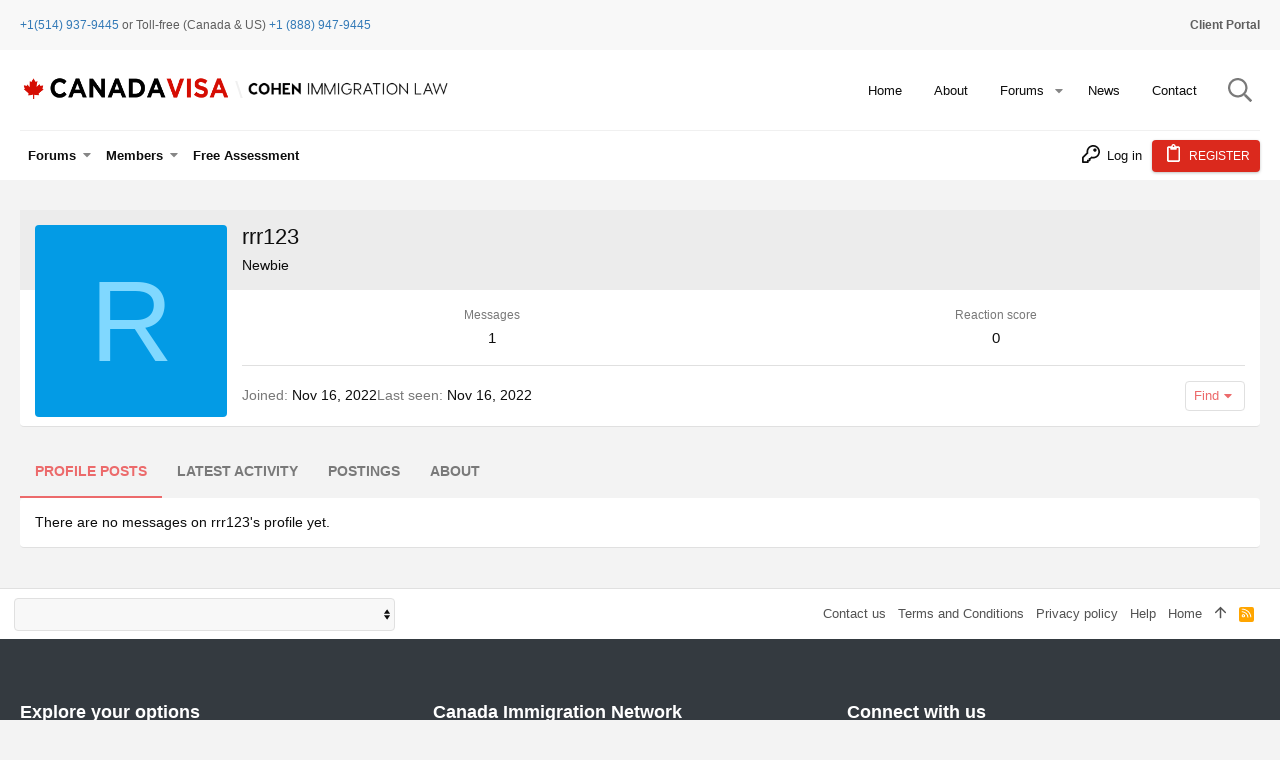

--- FILE ---
content_type: text/html; charset=utf-8
request_url: https://www.canadavisa.com/canada-immigration-discussion-board/members/rrr123.1112389/
body_size: 22308
content:
<!DOCTYPE html>











	
	





	
	


















	



















	











	

































	



























	






	




































<html id="XF" lang="en-US" dir="LTR"
	  data-xf="2.3"
	  style="font-size: 62.5%;"
	  data-app="public"
	  data-template="member_view"
	  data-container-key=""
	  data-content-key=""
	  data-logged-in="false"
	  data-cookie-prefix="xf_"
	  data-csrf="1768480393,7aa8231f933be8224b1098a0fe7dbeef"
	  class="has-no-js template-member_view  uix_page--fixed uix_hasSectionLinks "
	   data-run-jobs="">
	<head>
		<meta charset="utf-8" />
		<title>rrr123 | Canada Immigration Forum</title>
		<link rel="manifest" href="/canada-immigration-discussion-board/webmanifest.php">
		
		<meta name="apple-mobile-web-app-title" content="Canada Immigration Forum">
		
		
		<meta http-equiv="X-UA-Compatible" content="IE=Edge" />
		<meta name="viewport" content="width=device-width, initial-scale=1, viewport-fit=cover">
		
		
		<script>var cvTracking = {config:{"uri":"\/canada-immigration-discussion-board\/members\/rrr123.1112389\/","isMain":true,"currentPageTitle":null,"sectionParentId":null,"parentTitle":null,"sectionId":null,"sectionTitle":null}};</script>
		<script>
cvTracking.DEBUGGING = false;
cvTracking.log = function (...args) { if (cvTracking.DEBUGGING) console.log(...args) };
cvTracking.utils = {
    doesPathnameContainKeywords: function (keywords) {
        var pathname = window.location.pathname;
        for (const keyword of keywords) {
            if (pathname.includes(keyword)) return true;
        }
        return false;
    },
    generateRandomDigit: function () {
        return String(Math.floor(Math.random() * 10000000000000000));
    },
    createImage: function (src) { new Image().src = src; },
}
		</script>
		
		
	
	
		<script>
			(function(i,s,o,g,r,a,m){i['GoogleAnalyticsObject']=r;i[r]=i[r]||function(){
			(i[r].q=i[r].q||[]).push(arguments)},i[r].l=1*new Date();a=s.createElement(o),
			m=s.getElementsByTagName(o)[0];a.async=1;a.src=g;m.parentNode.insertBefore(a,m)
			})(window,document,'script','https://www.google-analytics.com/analytics.js','ga');
			ga('set', 'dimension5', 'Anonymous');
			</script>
	
	


		
	<script>
		function generateAudienceSegment(name, audienceSegmentId, urlKeywords, sectionTags) {
			return {
				name,
				audienceSegmentId,
				urlKeywords,
				sectionTags
			}
		}
		
		function isThreadInSubForums(subForums) {
			// Implement!
			return false;
		}

		const audienceSegments = [
			generateAudienceSegment(
				'Settlement - Received Visa - CL 1',
				'8532253944',
				['ita', 'copr', 'aor'],
				[]
			),
			generateAudienceSegment(
				'Applying - ECA Interested - CL 1',
				'8554301832',
				['eca', 'wes'],
				[]
			),
			generateAudienceSegment(
				'Applying - Language Test Interested - CL 1',
				'8554242565',
				['language-test', 'ielts', 'celpip', 'clb', 'english', 'french'],
				['IELTS - CELPIP - TEF - TCF - Language Testing']
			)
		];

		for (const segment of audienceSegments ) {
			var segmentWasTargeted = false;
			// Check to see if the Path contains required keywords to fire pixel
			if ( cvTracking.utils.doesPathnameContainKeywords(segment.urlKeywords)) {
				cvTracking.utils.createImage(`https://pubads.g.doubleclick.net/activity;dc_iu=/22646143967/DFPAudiencePixel;ord=${cvTracking.utils.generateRandomDigit()};dc_seg=${segment.audienceSegmentId}?`);
				segmentWasTargeted = true;
			} else if(isThreadInSubForums(segment.sectionTags)) {
				segmentWasTargeted = true	 
			}
			cvTracking.log(`Audience Segment: ${segment.name}: ${segmentWasTargeted}`)
		}
	</script>

		
	
	
	
	
	
	
	
	
	<meta custom="" />

	<!-- Google tag (gtag.js) -->
	<script async src="https://www.googletagmanager.com/gtag/js?id=G-5X7CW2WK5Z"></script>
	<script>
		window.dataLayer = window.dataLayer || [];
		function gtag(){dataLayer.push(arguments);}
		gtag('js', new Date());
		gtag('config', 'G-5X7CW2WK5Z');
	</script>
	
	<script async src="https://securepubads.g.doubleclick.net/tag/js/gpt.js"></script>
	<script>
		const wloc = new URLSearchParams(window.location);
		const customAdPath = [
					'/canada-immigration-discussion-board/',
					'/canada-immigration-discussion-board/forums/international-students.2/',
					'/canada-immigration-discussion-board/forums/express-entry-expression-of-interest.54/',
				];
		const customNodeIds = ["9", "26"];

		function mapSubsection(item) {
		   var subsectionItem = (key, to) => { return { key, to } };
		   var SubsectionMapList = [
			  //subsectionItem('Express Entry / Expression of Interest', 'EEEOI'),
			  subsectionItem('Skilled Worker / Professional Immigration', 'SWPI'),
			  subsectionItem('Provincial Nomination Program Immigration', 'PNPI'),
			  subsectionItem('IELTS - CELPIP - TEF - TCF - Language Testing', 'ICTTLT'),
			  subsectionItem('General - All Canadian Immigration', 'GACI'),
			  subsectionItem('Permanent Residence in Canada', 'PRIC'),
			  subsectionItem('Temporary Residence in Canada (Work, Study, Visit)', 'TRICWSV'),
			  subsectionItem('Permanent Residency Obligations', 'PRO'),
			  subsectionItem('Canadian Finance and Taxation', 'CFAT'),
			  subsectionItem('Start Your Own Business in Canada – Self Employment', 'SYOBIC'),
			  subsectionItem('Canadian Labour Legislation', 'CLL'),
			  subsectionItem('Resources for Finding a Canadian Job', 'RFFACJ'),
			  subsectionItem('Visa Offices in North America', 'VOINA'),
			  subsectionItem('Visa Offices in South America', 'VOISA'),
		   ];
		   var matchingItem = SubsectionMapList.find(sub => sub.key === item);
		   return matchingItem ? matchingItem.to : item.toLowerCase();
		}

		window.googletag = window.googletag || {cmd: []};
		
		window.CVAds = window.CVAds || {
			parentNodeId: "",
			sectionTag: "",
			sectionTags: [],
			bannerAds: {},
			//threadTag: "",
			//pageId: "",
		   availableSlots: [],
			isMobile: function () {
				let check = false;
				(function(a){if(/(android|bb\d+|meego).+mobile|avantgo|bada\/|blackberry|blazer|compal|elaine|fennec|hiptop|iemobile|ip(hone|od)|iris|kindle|lge |maemo|midp|mmp|mobile.+firefox|netfront|opera m(ob|in)i|palm( os)?|phone|p(ixi|re)\/|plucker|pocket|psp|series(4|6)0|symbian|treo|up\.(browser|link)|vodafone|wap|windows ce|xda|xiino/i.test(a)||/1207|6310|6590|3gso|4thp|50[1-6]i|770s|802s|a wa|abac|ac(er|oo|s\-)|ai(ko|rn)|al(av|ca|co)|amoi|an(ex|ny|yw)|aptu|ar(ch|go)|as(te|us)|attw|au(di|\-m|r |s )|avan|be(ck|ll|nq)|bi(lb|rd)|bl(ac|az)|br(e|v)w|bumb|bw\-(n|u)|c55\/|capi|ccwa|cdm\-|cell|chtm|cldc|cmd\-|co(mp|nd)|craw|da(it|ll|ng)|dbte|dc\-s|devi|dica|dmob|do(c|p)o|ds(12|\-d)|el(49|ai)|em(l2|ul)|er(ic|k0)|esl8|ez([4-7]0|os|wa|ze)|fetc|fly(\-|_)|g1 u|g560|gene|gf\-5|g\-mo|go(\.w|od)|gr(ad|un)|haie|hcit|hd\-(m|p|t)|hei\-|hi(pt|ta)|hp( i|ip)|hs\-c|ht(c(\-| |_|a|g|p|s|t)|tp)|hu(aw|tc)|i\-(20|go|ma)|i230|iac( |\-|\/)|ibro|idea|ig01|ikom|im1k|inno|ipaq|iris|ja(t|v)a|jbro|jemu|jigs|kddi|keji|kgt( |\/)|klon|kpt |kwc\-|kyo(c|k)|le(no|xi)|lg( g|\/(k|l|u)|50|54|\-[a-w])|libw|lynx|m1\-w|m3ga|m50\/|ma(te|ui|xo)|mc(01|21|ca)|m\-cr|me(rc|ri)|mi(o8|oa|ts)|mmef|mo(01|02|bi|de|do|t(\-| |o|v)|zz)|mt(50|p1|v )|mwbp|mywa|n10[0-2]|n20[2-3]|n30(0|2)|n50(0|2|5)|n7(0(0|1)|10)|ne((c|m)\-|on|tf|wf|wg|wt)|nok(6|i)|nzph|o2im|op(ti|wv)|oran|owg1|p800|pan(a|d|t)|pdxg|pg(13|\-([1-8]|c))|phil|pire|pl(ay|uc)|pn\-2|po(ck|rt|se)|prox|psio|pt\-g|qa\-a|qc(07|12|21|32|60|\-[2-7]|i\-)|qtek|r380|r600|raks|rim9|ro(ve|zo)|s55\/|sa(ge|ma|mm|ms|ny|va)|sc(01|h\-|oo|p\-)|sdk\/|se(c(\-|0|1)|47|mc|nd|ri)|sgh\-|shar|sie(\-|m)|sk\-0|sl(45|id)|sm(al|ar|b3|it|t5)|so(ft|ny)|sp(01|h\-|v\-|v )|sy(01|mb)|t2(18|50)|t6(00|10|18)|ta(gt|lk)|tcl\-|tdg\-|tel(i|m)|tim\-|t\-mo|to(pl|sh)|ts(70|m\-|m3|m5)|tx\-9|up(\.b|g1|si)|utst|v400|v750|veri|vi(rg|te)|vk(40|5[0-3]|\-v)|vm40|voda|vulc|vx(52|53|60|61|70|80|81|83|85|98)|w3c(\-| )|webc|whit|wi(g |nc|nw)|wmlb|wonu|x700|yas\-|your|zeto|zte\-/i.test(a.substr(0,4))) check = true;})(navigator.userAgent||navigator.vendor||window.opera);
				return check;
			},
			mapSubsection : function (item) {
				if (!item) return null;
			   var subsectionItem = (key, to) => { return { key, to } };
			   var SubsectionMapList = [
				  subsectionItem('Forums', 'forums'),
				  //subsectionItem('Express Entry / Expression of Interest', 'EEEOI'),
				  subsectionItem('Skilled Worker / Professional Immigration', 'SWPI'),
				  subsectionItem('Provincial Nomination Program Immigration', 'PNPI'),
				  subsectionItem('IELTS - CELPIP - TEF - TCF - Language Testing', 'ICTTLT'),
				  subsectionItem('General - All Canadian Immigration', 'GACI'),
				  subsectionItem('Permanent Residence in Canada', 'PRIC'),
				  subsectionItem('Temporary Residence in Canada (Work, Study, Visit)', 'TRICWSV'),
				  subsectionItem('Permanent Residency Obligations', 'PRO'),
				  subsectionItem('Canadian Finance and Taxation', 'CFAT'),
				  subsectionItem('Start Your Own Business in Canada – Self Employment', 'SYOBIC'),
				  subsectionItem('Canadian Labour Legislation', 'CLL'),
				  subsectionItem('Resources for Finding a Canadian Job', 'RFFACJ'),
				  subsectionItem('Visa Offices in North America', 'VOINA'),
				  subsectionItem('Visa Offices in South America', 'VOISA'),
			   ];
			   var matchingItem = SubsectionMapList.find(sub => sub.key === item);
			   return matchingItem ? matchingItem.to : item.toLowerCase();
			},
			defineAd: function (code, sizes, locPos) {
				this.availableSlots.push({ code, sizes, locPos });
			},
			isDisplayBannerAds: function() {
				//const index  = customAdPath.indexOf(wloc.get('pathname'));
				//const section = customNodeIds.indexOf(CVAds.parentNodeId);
				//return (index !== -1) || (section !== -1);
				return true;
			},
			getCustomeBannerAdUnit: function() {
				switch(customAdPath.indexOf(wloc.get('pathname'))) {
					case 0: return '/22646143967/candadavisa/forum_homepage';
					case 1: return '/22646143967/candadavisa/Forum_Student_Section';
					case 2: return '/22646143967/candadavisa/Forum_EE_Section';
					default:
						switch(customNodeIds.indexOf(CVAds.parentNodeId)) {
							case 0: return '/22646143967/candadavisa/Forum_EE_Section';
							case 1: return '/22646143967/candadavisa/Forum_Student_Section';
							default: return '/22646143967/candadavisa/ForumHeaderGeneric';
						}
				}
			},
			createBannerAd : function (adCampaign, adSize, elemId, opt) {
			   if (CVAds.isDisplayBannerAds()) {

				  var adElem = document.getElementById(elemId);
				  adElem.style.minWidth = CVAds.isMobile() ? '320px' : '728px';
				  //adElem.style.minHeight = CVAds.isMobile() ? '100px' : '90px';
				  adElem.style.marginBottom = '10px';

				  googletag.cmd.push(function () {
					 var slot = googletag.defineSlot(adCampaign, adSize, elemId)
					 Object.keys(opt).forEach(key => slot.setTargeting(key, opt[key]))
					 slot.addService(googletag.pubads());
					 //googletag.display(slot);
					 CVAds.bannerAds[elemId] = slot;
				  });
			   }
			},
			getSectionTags: function () {
				return (CVAds.sectionTags.length >= 2) ? {
					forumSection: CVAds.mapSubsection(CVAds.sectionTags[CVAds.sectionTags.length - 2]),
					subForumSection: CVAds.mapSubsection(CVAds.sectionTags[CVAds.sectionTags.length - 1]),
				} : {}
			},
			displayBannerAd : function (elemId) {
				var opt = CVAds.getSectionTags();
				if (opt.forumSection && opt.forumSection === 'forums') delete opt['forumSection'];
				CVAds.createBannerAd(
					CVAds.getCustomeBannerAdUnit(),
					CVAds.isMobile() ? [[320, 100]] : [[728, 90]],
					elemId,
					opt
				);
				googletag.cmd.push(function () {
					 googletag.display(elemId);
				 });
			},
			getAd: function () {
				return this.availableSlots.shift();
			},
		   createAdElement: function (parentElm, adUnit) {
			  var adElem = document.createElement('div');
			  adElem.setAttribute('id', adUnit.getSlotElementId());
			  adElem.style.minWidth = '300px';
			  //adElem.style.minHeight = '250px';
			  document.getElementById(parentElm).appendChild(adElem);
		   },
		   displayAd: function (parentElm, adInfo) {
			  adInfo && googletag.cmd.push(function () {
				 //console.log('Displaying Ad', adInfo.code);
				  var tags = CVAds.sectionTags;
				  //var _subSection = (tags.length && tags[tags.length-1] === "Housing");
				  var _subSection = (tags.length && tags[tags.length-1]);
				  //var _targeting = isHousing ? ['', 'housing'] : '';
				 var slot = googletag.defineSlot(adInfo.code, adInfo.sizes)
					.setTargeting('forumSection', '');
				  if (_subSection) slot.setTargeting('subForumSection', CVAds.mapSubsection(_subSection))
				  if (adInfo.locPos) slot.setTargeting('loc', adInfo.locPos)
				  if (window.location.pathname === '/canada-immigration-discussion-board/threads/want-to-cancel-canadian-citizenship-of-my-child.82432/' ) slot.setTargeting('env', 'staging')
				  slot.addService(googletag.pubads());
				 CVAds.createAdElement(parentElm, slot);
				 googletag.display(slot);
			  });
		   },
		};
	
		const mobileAdUnitSizes = [ [300, 250], [300, 50], [300, 600] ];
		const desktopAdUnitSizes = [ [300, 600], [728, 90], [728, 91], [970, 251], [300, 250], [970, 250], [970, 90], [1200, 90], [1200, 250] ];
		const isMobile = CVAds.isMobile();
  		const adUnitSizes = isMobile ? mobileAdUnitSizes : desktopAdUnitSizes;

		for(let i=1; i<=6; i++) {
			CVAds.defineAd('/22646143967/candadavisa/forum_in_thread', adUnitSizes, i);
		}

		googletag.cmd.push(function() {
			googletag.pubads().enableSingleRequest();
			googletag.enableServices();
		});

	</script>

		
		
		
			
				<meta name="theme-color" content="#337ab7" />
				<meta name="msapplication-TileColor" content="#337ab7">
			
		
		
		
		<meta name="apple-mobile-web-app-title" content="Canada Immigration Forum">

		
			<meta property="og:url" content="https://www.canadavisa.com/canada-immigration-discussion-board/members/rrr123.1112389/" />
		
			<link rel="canonical" href="https://www.canadavisa.com/canada-immigration-discussion-board/members/rrr123.1112389/" />
		

		
			
	
	
	<meta property="og:site_name" content="Canada Immigration Forum" />


		
		
			
	
	
	<meta property="og:type" content="website" />


		
		
			
	
	
	
		<meta property="og:title" content="rrr123" />
		<meta property="twitter:title" content="rrr123" />
	


		
		
		
		

		
	
	
	
	
	
		
	
	
	
	
	<link rel="stylesheet" href="/canada-immigration-discussion-board/css.php?css=public%3Anormalize.css%2Cpublic%3Afa.css%2Cpublic%3Anormalize.css%2Cpublic%3Afa.css%2Cpublic%3Acore.less%2Cpublic%3Aapp.less&amp;s=15&amp;l=1&amp;d=1765369952&amp;k=5b96fb44ad15184ae7c347bc7a3d12e2bdd69bf4" />
	
	

	
	
	
		
	

	<link rel="stylesheet" href="/canada-immigration-discussion-board/css.php?css=public%3Acanada.less%2Cpublic%3Amember.less%2Cpublic%3Auix.less%2Cpublic%3Auix_extendedFooter.less%2Cpublic%3Auix_socialMedia.less%2Cpublic%3Aextra.less&amp;s=15&amp;l=1&amp;d=1765369952&amp;k=458a0b85c621e053e91f569d3b07219f2f49b2d4" />

	
	
		<script src="/canada-immigration-discussion-board/js/xf/preamble.min.js?_v=14ab943c"></script>
	
	
	<script src="/canada-immigration-discussion-board/js/vendor/vendor-compiled.js?_v=14ab943c" defer></script>
	<script src="/canada-immigration-discussion-board/js/xf/core-compiled.js?_v=14ab943c" defer></script>

	



<script>
	XF.samViewCountMethod = "view";
	XF.samServerTime = 1768480393;
</script>
	
	

		
			
		

		
	


	
	<script>
		XF.ready(() =>
		{
			XF.extendObject(true, XF.config, {
				// 
				userId: 0,
				enablePush: false,
				pushAppServerKey: '',
				url: {
					fullBase: 'https://www.canadavisa.com/canada-immigration-discussion-board/',
					basePath: '/canada-immigration-discussion-board/',
					css: '/canada-immigration-discussion-board/css.php?css=__SENTINEL__&s=15&l=1&d=1765369952',
					js: '/canada-immigration-discussion-board/js/__SENTINEL__?_v=14ab943c',
					icon: '/canada-immigration-discussion-board/data/local/icons/__VARIANT__.svg?v=1765369953#__NAME__',
					iconInline: '/canada-immigration-discussion-board/styles/fa/__VARIANT__/__NAME__.svg?v=5.15.3',
					keepAlive: '/canada-immigration-discussion-board/login/keep-alive'
				},
				cookie: {
					path: '/',
					domain: '',
					prefix: 'xf_',
					secure: true,
					consentMode: 'disabled',
					consented: ["optional","_third_party"]
				},
				cacheKey: 'f3ed7234243583f554e27d349fe769c5',
				csrf: '1768480393,7aa8231f933be8224b1098a0fe7dbeef',
				js: {"\/canada-immigration-discussion-board\/js\/xf\/inline_mod.min.js?_v=14ab943c":true,"\/canada-immigration-discussion-board\/js\/canada-visa\/quick-navigation.js?_v=14ab943c":true,"\/canada-immigration-discussion-board\/js\/themehouse\/uix\/ripple.min.js?_v=14ab943c":true,"\/canada-immigration-discussion-board\/js\/themehouse\/global\/20210125.min.js?_v=14ab943c":true,"\/canada-immigration-discussion-board\/js\/themehouse\/uix\/index.min.js?_v=14ab943c":true,"\/canada-immigration-discussion-board\/js\/themehouse\/uix\/vendor\/hover-intent\/hoverintent.min.js?_v=14ab943c":true},
				fullJs: false,
				css: {"public:canada.less":true,"public:member.less":true,"public:uix.less":true,"public:uix_extendedFooter.less":true,"public:uix_socialMedia.less":true,"public:extra.less":true},
				time: {
					now: 1768480393,
					today: 1768453200,
					todayDow: 4,
					tomorrow: 1768539600,
					yesterday: 1768366800,
					week: 1767934800,
					month: 1767243600,
					year: 1767243600
				},
				style: {
					light: '',
					dark: '',
					defaultColorScheme: 'light'
				},
				borderSizeFeature: '2px',
				fontAwesomeWeight: 'r',
				enableRtnProtect: true,
				
				enableFormSubmitSticky: true,
				imageOptimization: '0',
				imageOptimizationQuality: 0.85,
				uploadMaxFilesize: 67108864,
				uploadMaxWidth: 0,
				uploadMaxHeight: 0,
				allowedVideoExtensions: ["m4v","mov","mp4","mp4v","mpeg","mpg","ogv","webm"],
				allowedAudioExtensions: ["mp3","opus","ogg","wav"],
				shortcodeToEmoji: true,
				visitorCounts: {
					conversations_unread: '0',
					alerts_unviewed: '0',
					total_unread: '0',
					title_count: true,
					icon_indicator: true
				},
				jsMt: {"xf\/action.js":"43867d76","xf\/embed.js":"43867d76","xf\/form.js":"43867d76","xf\/structure.js":"43867d76","xf\/tooltip.js":"43867d76"},
				jsState: {},
				publicMetadataLogoUrl: '',
				publicPushBadgeUrl: 'https://www.canadavisa.com/canada-immigration-discussion-board/styles/default/xenforo/bell.png'
			})

			XF.extendObject(XF.phrases, {
				// 
				date_x_at_time_y:     "{date} at {time}",
				day_x_at_time_y:      "{day} at {time}",
				yesterday_at_x:       "Yesterday at {time}",
				x_minutes_ago:        "{minutes} minutes ago",
				one_minute_ago:       "1 minute ago",
				a_moment_ago:         "A moment ago",
				today_at_x:           "Today at {time}",
				in_a_moment:          "In a moment",
				in_a_minute:          "In a minute",
				in_x_minutes:         "In {minutes} minutes",
				later_today_at_x:     "Later today at {time}",
				tomorrow_at_x:        "Tomorrow at {time}",
				short_date_x_minutes: "{minutes}m",
				short_date_x_hours:   "{hours}h",
				short_date_x_days:    "{days}d",

				day0: "Sunday",
				day1: "Monday",
				day2: "Tuesday",
				day3: "Wednesday",
				day4: "Thursday",
				day5: "Friday",
				day6: "Saturday",

				dayShort0: "Sun",
				dayShort1: "Mon",
				dayShort2: "Tue",
				dayShort3: "Wed",
				dayShort4: "Thu",
				dayShort5: "Fri",
				dayShort6: "Sat",

				month0: "January",
				month1: "February",
				month2: "March",
				month3: "April",
				month4: "May",
				month5: "June",
				month6: "July",
				month7: "August",
				month8: "September",
				month9: "October",
				month10: "November",
				month11: "December",

				active_user_changed_reload_page: "The active user has changed. Reload the page for the latest version.",
				server_did_not_respond_in_time_try_again: "The server did not respond in time. Please try again.",
				oops_we_ran_into_some_problems: "Oops! We ran into some problems.",
				oops_we_ran_into_some_problems_more_details_console: "Oops! We ran into some problems. Please try again later. More error details may be in the browser console.",
				file_too_large_to_upload: "The file is too large to be uploaded.",
				uploaded_file_is_too_large_for_server_to_process: "The uploaded file is too large for the server to process.",
				files_being_uploaded_are_you_sure: "Files are still being uploaded. Are you sure you want to submit this form?",
				attach: "Attach files",
				rich_text_box: "Rich text box",
				close: "Close",
				link_copied_to_clipboard: "Link copied to clipboard.",
				text_copied_to_clipboard: "Text copied to clipboard.",
				loading: "Loading…",
				you_have_exceeded_maximum_number_of_selectable_items: "You have exceeded the maximum number of selectable items.",

				processing: "Processing",
				'processing...': "Processing…",

				showing_x_of_y_items: "Showing {count} of {total} items",
				showing_all_items: "Showing all items",
				no_items_to_display: "No items to display",

				number_button_up: "Increase",
				number_button_down: "Decrease",

				push_enable_notification_title: "Push notifications enabled successfully at Canada Immigration Forum",
				push_enable_notification_body: "Thank you for enabling push notifications!",

				pull_down_to_refresh: "Pull down to refresh",
				release_to_refresh: "Release to refresh",
				refreshing: "Refreshing…"
			})
		})
	</script>
	
	<script src="/canada-immigration-discussion-board/js/xf/inline_mod.min.js?_v=14ab943c" defer></script>
<script src="/canada-immigration-discussion-board/js/canada-visa/quick-navigation.js?_v=14ab943c" defer></script>
<script src="/canada-immigration-discussion-board/js/themehouse/uix/ripple.min.js?_v=14ab943c" defer></script>
<script src="/canada-immigration-discussion-board/js/themehouse/global/20210125.min.js?_v=14ab943c" defer></script>
<script src="/canada-immigration-discussion-board/js/themehouse/uix/index.min.js?_v=14ab943c" defer></script>
<script src="/canada-immigration-discussion-board/js/themehouse/uix/vendor/hover-intent/hoverintent.min.js?_v=14ab943c" defer></script>
<script>
XF.ready(() =>
{

	// detect android device. Added to fix the dark pixel bug https://github.com/Audentio/xf2theme-issues/issues/1055

	var ua = navigator.userAgent.toLowerCase();
	var isAndroid = ua.indexOf("android") > -1; //&& ua.indexOf("mobile");

	if(isAndroid) {
	document.querySelector("html").classList.add("device--isAndroid");
	}	

})
</script>
<script>
XF.ready(() =>
{

		
			var sidebar = document.querySelector('.p-body-sidebar');
			var backdrop = document.querySelector('.p-body-sidebar [data-ocm-class="offCanvasMenu-backdrop"]');
		
			var hasSidebar = document.querySelector('.p-body-sidebar') !== null;
			var hasBackdrop = document.querySelector('.p-body-sidebar [data-ocm-class="offCanvasMenu-backdrop"]') !== null;
			var sidebarTrigger = document.querySelector('.uix_sidebarCanvasTrigger') !== null;
			var sidebarInner = document.querySelector('.uix_sidebarCanvasTrigger') !== null;
			
			if (sidebarTrigger) {
				document.querySelector('.uix_sidebarCanvasTrigger').addEventListener("click", (e) => {
					e.preventDefault();

					sidebar.style.display = "block";;
					window.setTimeout(function() {
						sidebar.classList.add('offCanvasMenu');
						sidebar.classList.add('offCanvasMenu--blocks');
						sidebar.classList.add('is-active');
						sidebar.classList.add('is-transitioning');
						document.querySelector('body').classList.add('sideNav--open');
					}, 50);
		
					if (hasSidebar) {
						window.setTimeout(function() {
							sidebar.classList.remove('is-transitioning');
						}, 250);
					}
		
					if (sidebarInner) {
						document.querySelector('.uix_sidebarInner').classList.add('offCanvasMenu-content');
						backdrop.classList.add('offCanvasMenu-backdrop');
						document.querySelector('body').classList.add('is-modalOpen');
					}
				})
			}
			if (hasBackdrop) {
				backdrop.addEventListener("click", (e) => {
					sidebar.classList.add('is-transitioning');
					sidebar.classList.remove('is-active');

					window.setTimeout(function() {
						sidebar.classList.remove('offCanvasMenu');
						sidebar.classList.remove('offCanvasMenu--blocks');
						sidebar.classList.remove('is-transitioning');
						document.querySelector('.uix_sidebarInner').classList.remove('offCanvasMenu-content');
						backdrop.classList.remove('offCanvasMenu-backdrop');
						document.querySelector('body').classList.remove('is-modalOpen');
						sidebar.style.display="";
					}, 250);
				});
			}
		
	
})
</script>
<script>
XF.ready(() =>
{

	/****** OFF CANVAS ******/

    var panels = {
        navigation: {
            position: 1,
        },
        account: {
            position: 2,
        },
        inbox: {
            position: 3,
        },
        alerts: {
            position: 4,
        },
    };

    var tabsContainer = document.querySelector(".sidePanel__tabs");

    var activeTab = "navigation";

    var activeTabPosition = panels[activeTab].position;

    function generateDirections() {
        var tabPanels = document.querySelectorAll(".sidePanel__tabPanel");
        tabPanels.forEach(function (tabPanel) {
            var tabPosition = tabPanel.getAttribute("data-content");
            var activeTabPosition = panels[activeTab].position;

            if (tabPosition != activeTab) {
                if (panels[tabPosition].position < activeTabPosition) {
                    tabPanel.classList.add("is-left");
                }

                if (panels[tabPosition].position > activeTabPosition) {
                    tabPanel.classList.add("is-right");
                }
            }
        });
    }

    generateDirections();

	if (tabsContainer) {
		var sidePanelTabs = tabsContainer.querySelectorAll(".sidePanel__tab");
	}
	
	if (sidePanelTabs && sidePanelTabs.length > 0) {
		sidePanelTabs.forEach(function (tab) {
			tab.addEventListener("click", function () {
				sidePanelTabs.forEach(function (tab) {
					tab.classList.remove("sidePanel__tab--active");
				});
				this.classList.add("sidePanel__tab--active");

				activeTab = this.getAttribute("data-attr");

				var tabPanels = document.querySelectorAll(".sidePanel__tabPanel");
				tabPanels.forEach(function (tabPanel) {
					tabPanel.classList.remove("is-active");
				});

				var activeTabPanel = document.querySelector(
					'.sidePanel__tabPanel[data-content="' + activeTab + '"]'
				);
				activeTabPanel.classList.add("is-active");

				var tabPanels = document.querySelectorAll(".sidePanel__tabPanel");
				tabPanels.forEach(function (tabPanel) {
					tabPanel.classList.remove("is-left", "is-right");
				});

				generateDirections();
			});
		});
	}
	
})
</script>
<script>
XF.ready(() =>
{


	/******** extra info post toggle ***********/
	
    XF.thThreadsUserExtraTrigger = {
        eventNameSpace: 'XFthThreadsUserExtraTrigger',

        init: function(e) {},

        click: function(e) {
            var target = e.target;
            var parent = target.closest('.message-user');
            var triggerContainer = target.parentElement.closest('.thThreads__userExtra--toggle');
            var container = triggerContainer.previousElementSibling;
            var child = container.querySelector('.message-userExtras');
            var eleHeight = child.offsetHeight;

            if (parent.classList.contains('userExtra--expand')) {
                container.style.height = eleHeight + 'px';
                parent.classList.toggle('userExtra--expand');
                setTimeout(function() {
                    container.style.height = '0';
                    setTimeout(function() {
                        container.style.height = '';
                    }, 200);
                }, 17);
            } else {
                container.style.height = eleHeight + 'px';
                setTimeout(function() {
                    parent.classList.toggle('userExtra--expand');
                    container.style.height = '';
                }, 200);
            }
        }
    };

    document.body.addEventListener('click', function(event) {
        var target = event.target;
        if (target.matches('.thThreads__userExtra--trigger')) {
            XF.thThreadsUserExtraTrigger.click(event);
        }
    });
	
	
})
</script>
<script>
XF.ready(() =>
{


	/******** Backstretch images ***********/

		


})
</script>
<script>
XF.ready(() =>
{


	// sidenav canvas blur fix

    document.querySelectorAll('.p-body-sideNavTrigger .button').forEach(function (button) {
        button.addEventListener('click', function () {
            document.body.classList.add('sideNav--open');
        });
    });

    document.querySelectorAll("[data-ocm-class='offCanvasMenu-backdrop']").forEach(function (backdrop) {
        backdrop.addEventListener('click', function () {
            document.body.classList.remove('sideNav--open');
        });
    });

    document.addEventListener('editor:start', function (event) {
        if (typeof event !== 'undefined' && typeof event.target !== 'undefined') {
            var ele = event.target;
            if (event?.target) {
				var ele = event.target;
				if (!ele.classList==undefined) {
					if (ele.classList.contains('js-editor')) {
						var wrapper = ele.closest('.message-editorWrapper');
						if (wrapper) {
							setTimeout(function () {
								var innerEle = wrapper.querySelector('.fr-element');
								if (innerEle) {
									innerEle.addEventListener('focus', function (e) {
										document.documentElement.classList.add('uix_editor--focused');
									});
									innerEle.addEventListener('blur', function (e) {
										document.documentElement.classList.remove('uix_editor--focused');
									});
								}
							}, 0);
						}
					}
				}
			}
        }
    });

})
</script>
<script>
XF.ready(() =>
{

	// off canvas menu closer keyboard shortcut
    document.body.addEventListener('keyup', function (e) {
        switch (e.key) {
            case 'Escape':
                var offCanvasMenu = document.querySelector('.offCanvasMenu.is-active');
                if (offCanvasMenu) {
                    var backdrop = offCanvasMenu.querySelector('.offCanvasMenu-backdrop');
                    if (backdrop) {
                        backdrop.click();
                    }
                }
                return;
        }
    });
	
})
</script>
<script>
XF.ready(() =>
{

    let uixMegaHovered = false;
    const navEls = document.querySelectorAll('.uix-navEl--hasMegaMenu');
    const pNav = document.querySelector('.p-nav');
    let menu;

    function handleMouseOver() {
        if (uixMegaHovered) {
            menu = this.getAttribute('data-nav-id');
            pNav.classList.add('uix_showMegaMenu');

            document.querySelectorAll('.uix_megaMenu__content').forEach(function (content) {
                content.classList.remove('uix_megaMenu__content--active');
            });

            document
                .querySelector('.uix_megaMenu__content--' + menu)
                .classList.add('uix_megaMenu__content--active');
        }
    }

    function handleMouseEnter() {
        uixMegaHovered = true;
    }

    function handleMouseLeave() {
        pNav.classList.remove('uix_showMegaMenu');
        uixMegaHovered = false;
    }

    navEls.forEach(function (navEl) {
        navEl.addEventListener('mouseover', handleMouseOver);
    });

    pNav.addEventListener('mouseenter', handleMouseEnter);
    pNav.addEventListener('mouseleave', handleMouseLeave);
	
})
</script>
<script>
XF.ready(() =>
{

/******** signature collapse toggle ***********/
  setTimeout(function() {
    var maxHeight = 100;

    var signatures = document.querySelectorAll('.message-signature');

    signatures.forEach(function(signature) {
      var wrapper = signature.querySelector('.bbWrapper');
      if (wrapper) {
        var height = wrapper.clientHeight;
        if (height > maxHeight) {
          signature.classList.add('message-signature--expandable');
        }
      }
    });

    /*** expand function ***/
    function expand(container, canClose) {
      var inner = container.querySelector('.bbWrapper');
      var eleHeight = inner ? inner.clientHeight : 0;
      var isExpanded = container.classList.contains('message-signature--expanded');

      if (isExpanded) {
        if (canClose) {
          container.style.height = eleHeight + 'px';
          container.classList.remove('message-signature--expanded');
          setTimeout(function() {
            container.style.height = maxHeight + 'px';
            setTimeout(function() {
              container.style.height = '';
            }, 200);
          }, 17);
        }
      } else {
        container.style.height = eleHeight + 'px';
        setTimeout(function() {
          container.classList.add('message-signature--expanded');
          container.style.height = '';
        }, 200);
      }
    }

    var hash = window.location.hash;
    if (hash && hash.indexOf('#') === 0) {
      var replacedHash = hash.replace('#', '');
      var ele = document.getElementById(replacedHash);
      if (ele) {
        ele.scrollIntoView();
      }
    }

    /*** handle hover ***/
    
      var expandableSignatures = document.querySelectorAll('.message-signature--expandable');

      expandableSignatures.forEach(function(signature) {
        signature.addEventListener('mouseenter', function() {
          expand(signature, false);
        });
      });
    

    /*** handle click ***/
    var signatureExpandButtons = document.querySelectorAll('.uix_signatureExpand');

    signatureExpandButtons.forEach(function(button) {
      button.addEventListener('click', function() {
        var container = button.closest('.message-signature');
        expand(container, true);
      });
    });
  }, 0);
		
})
</script>
<script>
XF.ready(() =>
{

			setTimeout(function() {
				var doc = document.querySelector('html');
				editor = XF.getEditorInContainer(doc);
				if (!!editor && !!editor.ed) {
					editor.ed.events.on('focus', function() {
						if (document.querySelector('.uix_fabBar')) {
							var fabBar = document.querySelector('.uix_fabBar');
							fabBar.style.display = 'none';
						}
						
					});
					editor.ed.events.on('blur', function() {
						if (document.querySelector('.uix_fabBar')) {
							var fabBar = document.querySelector('.uix_fabBar');
							fabBar.style.display = '';
						}
					});
				}
			}, 100);
	
})
</script>
<script>
XF.ready(() =>
{

document.addEventListener('ajax:complete', function(e) {
		
	if (typeof e.detail == 'undefined') {
		return;
		}
    var xhr = e.detail[0];
    var status = e.detail[1];

    var data = xhr.responseJSON;
    if (!data) {
        return;
    }
    if (data.visitor) {
        var totalUnreadBadge = document.querySelector('.js-uix_badge--totalUnread');
        if (totalUnreadBadge) {
            totalUnreadBadge.dataset.badge = data.visitor.total_unread;
        }
    }
});
	
})
</script>

	
	

	



<script src="/canada-immigration-discussion-board/js/themehouse/uix/defer.min.js?_v=14ab943c" defer></script>


	
<script src="/canada-immigration-discussion-board/js/themehouse/uix/deferFab.min.js?_v=14ab943c" defer></script>


	
<script src="/canada-immigration-discussion-board/js/themehouse/uix/deferNodesCollapse.min.js?_v=14ab943c" defer></script>


	
<script src="/canada-immigration-discussion-board/js/themehouse/uix/deferWidthToggle.min.js?_v=14ab943c" defer></script>







	



	
	
	
	

	

	

	
		
	



	

	

	
	
	
	


		
			<link rel="icon" type="image/png" href="https://www.canadavisa.com/canada-immigration-discussion-board/styles/canada/canada/favicon.ico" sizes="32x32" />
		
		
		

		

		

	
	

		
			
		

		
	


</head>

	<body data-template="member_view">

	

		
			
		

		
	


	

		
			
		

		
	

		<style>
	.p-pageWrapper .p-navSticky {
		top: 0 !important;
	}

	

	
	

	
	
	
		
			
			
				
			
		
	

	

	

		
		
		.uix_mainTabBar {top: 130px !important;}
		.uix_stickyBodyElement:not(.offCanvasMenu) {
			top: 150px !important;
			min-height: calc(100vh - 150px) !important;
		}
		.uix_sidebarInner .uix_sidebar--scroller {margin-top: 150px;}
		.uix_sidebarInner {margin-top: -150px;}
		.p-body-sideNavInner .uix_sidebar--scroller {margin-top: 150px;}
		.p-body-sideNavInner {margin-top: -150px;}
		.uix_stickyCategoryStrips {top: 150px !important;}
		#XF .u-anchorTarget {
			height: 150px;
			margin-top: -150px;
		}
	
		

		
			@media (max-width: 900px) {
		
				.p-sectionLinks {display: none;}

				

				.uix_mainTabBar {top: 80px !important;}
				.uix_stickyBodyElement:not(.offCanvasMenu) {
					top: 100px !important;
					min-height: calc(100vh - 100px) !important;
				}
				.uix_sidebarInner .uix_sidebar--scroller {margin-top: 100px;}
				.uix_sidebarInner {margin-top: -100px;}
				.p-body-sideNavInner .uix_sidebar--scroller {margin-top: 100px;}
				.p-body-sideNavInner {margin-top: -100px;}
				.uix_stickyCategoryStrips {top: 100px !important;}
				#XF .u-anchorTarget {
					height: 100px;
					margin-top: -100px;
				}

				
		
			}
		
	

	.uix_sidebarNav .uix_sidebar--scroller {max-height: calc(100vh - 100px);}
	
	
</style>
		<div id="jumpToTop"></div>

		

		<div class="uix_pageWrapper--fixed">
			<div class="p-pageWrapper" id="top">

				
					
	
	


					
    <div class="cvTheme">
        <div class="cvTopbar">
            <div class="pageContent">
                <div class="cvTopbar__content">
                    <div>
                        <a href="tel:+15149379445">+1(514) 937-9445</a> or Toll-free (Canada &amp; US) 
                        <a href="tel:+18889479445" class="muted">+1 (888) 947-9445</a>
                    </div>
                    <div class="cvTopbar__action">
                        <a href="https://portal.canadavisa.com/">Client Portal</a>
                    </div>
                </div>
            </div>
        </div>
    </div>

					

					

					
						
						
							<header class="p-header" id="header">
								<div class="p-header-inner">
									
						
							<div class="p-header-content">
								
									
										
	
	<div class="p-header-logo p-header-logo--image">
		<a class="uix_logo" href="https://www.canadavisa.com/canada-immigration-discussion-board/">
			
				

	

	
		
		

		
	

	

	<picture data-variations="{&quot;default&quot;:{&quot;1&quot;:&quot;\/canada-immigration-discussion-board\/styles\/canada\/canada\/logo.png&quot;,&quot;2&quot;:null}}">
		
		
		

		

		<img src="/canada-immigration-discussion-board/styles/canada/canada/logo.png"  width="" height="36" alt="Canada Immigration Forum"  />
	</picture>


				<div class="cv_extraLogo"><img src="/canada-immigration-discussion-board/styles/canada/canada/cohen-immigration-law-logo.png" /></div>
				
		</a>
		
			<a class="uix_logoSmall" href="https://www.canadavisa.com/canada-immigration-discussion-board/">
				

	

	
		
		

		
	

	

	<picture data-variations="{&quot;default&quot;:{&quot;1&quot;:&quot;\/canada-immigration-discussion-board\/styles\/uix\/images\/uix-brandmark.png&quot;,&quot;2&quot;:null}}">
		
		
		

		

		<img src="/canada-immigration-discussion-board/styles/uix/images/uix-brandmark.png"  width="" height="" alt="Canada Immigration Forum"  />
	</picture>


			</a>
		
	</div>


									

									
								
							</div>
						
					
								</div>
							</header>
						
					
					

					
					
					

					
						<div class="p-navSticky p-navSticky--all " data-top-offset-breakpoints="
						[
							{
								&quot;breakpoint&quot;: &quot;0&quot;,
								&quot;offset&quot;: &quot;0&quot;
							}
							
							
						]
					" data-xf-init="sticky-header">
							
						<nav class="p-nav">
							<div class="p-nav-inner">
								
									
									
										
									
									<button type="button" class="button button--plain p-nav-menuTrigger  badgeContainer" data-badge="0" data-xf-click="off-canvas" data-menu=".js-headerOffCanvasMenu" role="button" tabindex="0" aria-label="Menu"><span class="button-text">
										<i aria-hidden="true"></i>
										<span class="p-nav-menuText">Menu</span>
									</span></button>
									
								

								
	
	<div class="p-header-logo p-header-logo--image">
		<a class="uix_logo" href="https://www.canadavisa.com/canada-immigration-discussion-board/">
			
				

	

	
		
		

		
	

	

	<picture data-variations="{&quot;default&quot;:{&quot;1&quot;:&quot;\/canada-immigration-discussion-board\/styles\/canada\/canada\/logo.png&quot;,&quot;2&quot;:null}}">
		
		
		

		

		<img src="/canada-immigration-discussion-board/styles/canada/canada/logo.png"  width="" height="36" alt="Canada Immigration Forum"  />
	</picture>


				<div class="cv_extraLogo"><img src="/canada-immigration-discussion-board/styles/canada/canada/cohen-immigration-law-logo.png" /></div>
				
		</a>
		
			<a class="uix_logoSmall" href="https://www.canadavisa.com/canada-immigration-discussion-board/">
				

	

	
		
		

		
	

	

	<picture data-variations="{&quot;default&quot;:{&quot;1&quot;:&quot;\/canada-immigration-discussion-board\/styles\/uix\/images\/uix-brandmark.png&quot;,&quot;2&quot;:null}}">
		
		
		

		

		<img src="/canada-immigration-discussion-board/styles/uix/images/uix-brandmark.png"  width="" height="" alt="Canada Immigration Forum"  />
	</picture>


			</a>
		
	</div>



								
									
										<div class="p-nav-scroller hScroller" data-xf-init="h-scroller" data-auto-scroll=".p-navEl.is-selected">
											<div class="hScroller-scroll">
												<ul class="p-nav-list js-offCanvasNavSource">
													
														<li>
															
	<div class="p-navEl u-ripple " >
		
			
				
	
	<a href="https://www.canadavisa.com"
			class="p-navEl-link  "
			
			data-xf-key="1"
			data-nav-id="homecv"><span>Home</span></a>

				
				
			
			
			
		
			
	
</div>

														</li>
													
														<li>
															
	<div class="p-navEl u-ripple " >
		
			
				
	
	<a href="http://www.canadavisa.com/canada-immigration-consulting.html"
			class="p-navEl-link  "
			
			data-xf-key="2"
			data-nav-id="aboutcv"><span>About</span></a>

				
				
			
			
			
		
			
	
</div>

														</li>
													
														<li>
															
	<div class="p-navEl u-ripple " data-has-children="true">
		
			
				
	
	<a href="/canada-immigration-discussion-board/"
			class="p-navEl-link p-navEl-link--splitMenu "
			
			
			data-nav-id="forums"><span>Forums</span></a>

				
					<a data-xf-key="3"
					   data-xf-click="menu"
					   data-menu-pos-ref="< .p-navEl"
					   class="p-navEl-splitTrigger"
					   role="button"
					   tabindex="0"
					   aria-label="Toggle expanded"
					   aria-expanded="false"
					   aria-haspopup="true">
					</a>
				
				
			
				
					<div class="menu menu--structural" data-menu="menu" aria-hidden="true">
						<div class="menu-content">
							
								
	
	
	<a href="/canada-immigration-discussion-board/trending/"
			class="menu-linkRow u-ripple u-indentDepth0 js-offCanvasCopy "
			
			
			data-nav-id="thtrending"><span>Trending</span></a>

	

							
								
	
	
	<a href="/canada-immigration-discussion-board/search/?type=post"
			class="menu-linkRow u-ripple u-indentDepth0 js-offCanvasCopy "
			
			
			data-nav-id="searchForums"><span>Search forums</span></a>

	

							
						</div>
					</div>
				
			
			
			
		
			
	
</div>

														</li>
													
														<li>
															
	<div class="p-navEl u-ripple " >
		
			
				
	
	<a href="http://www.canadavisa.com/news/latest.html"
			class="p-navEl-link  "
			
			data-xf-key="4"
			data-nav-id="newscv"><span>News</span></a>

				
				
			
			
			
		
			
	
</div>

														</li>
													
														<li>
															
	<div class="p-navEl u-ripple " >
		
			
				
	
	<a href="http://www.canadavisa.com/contact-us.html"
			class="p-navEl-link  "
			
			data-xf-key="5"
			data-nav-id="contactcv"><span>Contact</span></a>

				
				
			
			
			
		
			
	
</div>

														</li>
													
												</ul>
											</div>
										</div>
									

									
										<div class="uix_activeNavTitle">
											<span>
												
												
											</span>
										</div>
									
								

								
	


								
									<div class="p-nav-opposite">
										
											
		
			
				
					<div class="p-navgroup p-account p-navgroup--guest">
						
							
								
	
		
		
	
		
			<a href="/canada-immigration-discussion-board/login/" class="p-navgroup-link u-ripple p-navgroup-link--textual p-navgroup-link--logIn" data-xf-click="overlay" data-follow-redirects="on">
				<i></i>
				<span class="p-navgroup-linkText">Log in</span>
			</a>
		
	
	
		
			<a href="/canada-immigration-discussion-board/register/" class="button button--cta p-navgroup-link u-ripple p-navgroup-link--textual p-navgroup-link--register" data-xf-click="overlay" data-follow-redirects="on">
				<i></i>
				<span class="p-navgroup-linkText">Register</span>
			</a>
		
	

	

							
						
					</div>
				
				
					<div class="p-navgroup p-discovery">
						
							
	
		
	

							
	
		
		
			<div class="uix_searchBar">
				<div class="uix_searchBarInner">
					<form action="/canada-immigration-discussion-board/search/search" method="post" class="uix_searchForm" data-xf-init="quick-search">
						<a class="uix_search--close">
							<i class="fa--xf far fa-window-close "><svg xmlns="http://www.w3.org/2000/svg" role="img" aria-hidden="true" ><use href="/canada-immigration-discussion-board/data/local/icons/regular.svg?v=1765369953#window-close"></use></svg></i>
						</a>
						<input type="text" class="input js-uix_syncValue uix_searchInput uix_searchDropdown__trigger" autocomplete="off" data-uixsync="search" name="keywords" placeholder="Search…" aria-label="Search" data-menu-autofocus="true" />

						<span class="uix_search--submit uix_searchIcon">
							<i class="fa--xf far fa-search  uix_icon uix_icon--search"><svg xmlns="http://www.w3.org/2000/svg" role="img" aria-hidden="true" ><use href="/canada-immigration-discussion-board/data/local/icons/regular.svg?v=1765369953#search"></use></svg></i>
						</span>
						<input type="hidden" name="_xfToken" value="1768480393,7aa8231f933be8224b1098a0fe7dbeef" />
					</form>
				</div>

				
					<a class="uix_searchIconTrigger p-navgroup-link p-navgroup-link--iconic p-navgroup-link--search u-ripple"
					   aria-label="Search"
					   aria-expanded="false"
					   aria-haspopup="true"
					   title="Search">
						<i aria-hidden="true"></i>
					</a>
				

				

				<div class="menu menu--structural menu--wide" data-menu="menu" aria-hidden="true">
					<form action="/canada-immigration-discussion-board/search/search" method="post"
						  class="menu-content"
						  data-xf-init="quick-search">
						<h3 class="menu-header">Search</h3>
						
						<div class="menu-row">
							
								<input type="text" class="input js-uix_syncValue" name="keywords" data-acurl="/canada-immigration-discussion-board/search/auto-complete" data-uixsync="search" placeholder="Search…" aria-label="Search" data-menu-autofocus="true" />
							
						</div>

						
						<div class="menu-row">
							<label class="iconic"><input type="checkbox"  name="c[title_only]" value="1" /><i aria-hidden="true"></i><span class="iconic-label">Search titles only</span></label>

						</div>
						
						<div class="menu-row">
							<div class="inputGroup">
								<span class="inputGroup-text" id="ctrl_search_menu_by_member">By:</span>
								<input type="text" class="input" name="c[users]" data-xf-init="auto-complete" placeholder="Member" aria-labelledby="ctrl_search_menu_by_member" />
							</div>
						</div>
						
<div class="menu-footer">
							<span class="menu-footer-controls">
								<button type="submit" class="button button--icon button--icon--search button--primary"><i class="fa--xf far fa-search "><svg xmlns="http://www.w3.org/2000/svg" role="img" aria-hidden="true" ><use href="/canada-immigration-discussion-board/data/local/icons/regular.svg?v=1765369953#search"></use></svg></i><span class="button-text">Search</span></button>
								<button type="submit" class="button " name="from_search_menu"><span class="button-text">Advanced search…</span></button>
							</span>
						</div>

						<input type="hidden" name="_xfToken" value="1768480393,7aa8231f933be8224b1098a0fe7dbeef" />
					</form>
				</div>


				<div class="menu menu--structural menu--wide uix_searchDropdown__menu" aria-hidden="true">
					<form action="/canada-immigration-discussion-board/search/search" method="post"
						  class="menu-content"
						  data-xf-init="quick-search">
						
						
							
							<div class="menu-row">
								<div class="inputGroup">
									<input name="keywords"
										   class="input js-uix_syncValue"
										   data-uixsync="search"
										   placeholder="Search…"
										   aria-label="Search"
										   />
								</div>
							</div>
							
						

						
						<div class="menu-row">
							<label class="iconic"><input type="checkbox"  name="c[title_only]" value="1" /><i aria-hidden="true"></i><span class="iconic-label">Search titles only</span></label>

						</div>
						
						<div class="menu-row">
							<div class="inputGroup">
								<span class="inputGroup-text">By:</span>
								<input class="input" name="c[users]" data-xf-init="auto-complete" placeholder="Member" />
							</div>
						</div>
						
<div class="menu-footer">
							<span class="menu-footer-controls">
								<button type="submit" class="button button--icon button--icon--search button--primary"><i class="fa--xf far fa-search "><svg xmlns="http://www.w3.org/2000/svg" role="img" aria-hidden="true" ><use href="/canada-immigration-discussion-board/data/local/icons/regular.svg?v=1765369953#search"></use></svg></i><span class="button-text">Search</span></button>
								<a href="/canada-immigration-discussion-board/search/" class="button " rel="nofollow"><span class="button-text">Advanced…</span></a>
							</span>
						</div>

						<input type="hidden" name="_xfToken" value="1768480393,7aa8231f933be8224b1098a0fe7dbeef" />
					</form>
				</div>
			</div>
		
	
	

						
					</div>
				
				
	

			
		
	
											
	
		
	

	

										
									</div>
								
							</div>
							
						</nav>
					
							
		
			<div class="p-sectionLinks">
				<div class="pageContent">
					
						
							
								
								
								<div class="p-sectionLinks-inner hScroller" data-xf-init="h-scroller">
									<div class="hScroller-scroll">
										<ul class="p-sectionLinks-list">
											
												<li>
													
	<div class="p-navEl u-ripple " data-has-children="true">
		
			
				
	
	<a href="/canada-immigration-discussion-board/"
			class="p-navEl-link p-navEl-link--splitMenu "
			
			
			data-nav-id="forumslv2"><span>Forums</span></a>

				
					<a data-xf-key="alt+1"
					   data-xf-click="menu"
					   data-menu-pos-ref="< .p-navEl"
					   class="p-navEl-splitTrigger"
					   role="button"
					   tabindex="0"
					   aria-label="Toggle expanded"
					   aria-expanded="false"
					   aria-haspopup="true">
					</a>
				
				
			
				
					<div class="menu menu--structural" data-menu="menu" aria-hidden="true">
						<div class="menu-content">
							
								
	
	
	<a href="/canada-immigration-discussion-board/whats-new/posts/"
			class="menu-linkRow u-ripple u-indentDepth0 js-offCanvasCopy "
			
			
			data-nav-id="newPosts"><span>New posts</span></a>

	

							
								
	
	
	<a href="/canada-immigration-discussion-board/search/"
			class="menu-linkRow u-ripple u-indentDepth0 js-offCanvasCopy "
			
			
			data-nav-id="searchForumsNav"><span>Search Forums</span></a>

	

							
						</div>
					</div>
				
			
			
			
		
			
	
</div>

												</li>
											
												<li>
													
	<div class="p-navEl u-ripple " data-has-children="true">
		
			
				
	
	<a href="/canada-immigration-discussion-board/members/"
			class="p-navEl-link p-navEl-link--splitMenu "
			
			
			data-nav-id="members"><span>Members</span></a>

				
					<a data-xf-key="alt+2"
					   data-xf-click="menu"
					   data-menu-pos-ref="< .p-navEl"
					   class="p-navEl-splitTrigger"
					   role="button"
					   tabindex="0"
					   aria-label="Toggle expanded"
					   aria-expanded="false"
					   aria-haspopup="true">
					</a>
				
				
			
				
					<div class="menu menu--structural" data-menu="menu" aria-hidden="true">
						<div class="menu-content">
							
								
	
	
	<a href="/canada-immigration-discussion-board/members/list/"
			class="menu-linkRow u-ripple u-indentDepth0 js-offCanvasCopy "
			
			
			data-nav-id="registeredMembers"><span>Registered members</span></a>

	

							
								
	
	
	<a href="/canada-immigration-discussion-board/online/"
			class="menu-linkRow u-ripple u-indentDepth0 js-offCanvasCopy "
			
			
			data-nav-id="currentVisitors"><span>Current visitors</span></a>

	

							
								
	
	
	<a href="/canada-immigration-discussion-board/recent-activity/"
			class="menu-linkRow u-ripple u-indentDepth0 js-offCanvasCopy "
			
			
			data-nav-id="recentactivity"><span>Recent Activity</span></a>

	

							
						</div>
					</div>
				
			
			
			
		
			
	
</div>

												</li>
											
												<li>
													
	<div class="p-navEl u-ripple " >
		
			
				
	
	<a href="https://www.canadavisa.com/assess/canada-immigration-assessment-form.htm"
			class="p-navEl-link  "
			 target="blank"
			data-xf-key="alt+3"
			data-nav-id="assessment"><span>Free Assessment</span></a>

				
				
			
			
			
		
			
	
</div>

												</li>
											
										</ul>
									</div>
								</div>
							
							
								<div class="p-nav-opposite">
									
										
											
											
												
		
			
				
					<div class="p-navgroup p-account p-navgroup--guest">
						
							
								
	
		
		
		
	
		
			<a href="/canada-immigration-discussion-board/login/" class="p-navgroup-link u-ripple p-navgroup-link--textual p-navgroup-link--logIn" data-xf-click="overlay" data-follow-redirects="on">
				<i></i>
				<span class="p-navgroup-linkText">Log in</span>
			</a>
		
	
	
		
			<a href="/canada-immigration-discussion-board/register/" class="button button--cta p-navgroup-link u-ripple p-navgroup-link--textual p-navgroup-link--register" data-xf-click="overlay" data-follow-redirects="on">
				<i></i>
				<span class="p-navgroup-linkText">Register</span>
			</a>
		
	

	

							
						
					</div>
				
				
				
	

			
		
	
											
										
										
	
		
	

	

									
								</div>
							
						
					
				</div>
			</div>
			
	
						</div>
						

					

					
	

					
	
		
	
	

		
			
		

		
	


	
	

	
	

		
			
		

		
	



	

					
	

					
	

					
				

				
				<div class="offCanvasMenu offCanvasMenu--nav js-headerOffCanvasMenu" data-menu="menu" aria-hidden="true" data-ocm-builder="navigation">
					<div class="offCanvasMenu-backdrop" data-menu-close="true"></div>
					<div class="offCanvasMenu-content">
						
						<div class="sidePanel sidePanel--nav sidePanel--visitor">
	<div class="sidePanel__tabPanels">
		
		<div data-content="navigation" class="is-active sidePanel__tabPanel js-navigationTabPanel">
			
							<div class="offCanvasMenu-header">
								Menu
								<a class="offCanvasMenu-closer" data-menu-close="true" role="button" tabindex="0" aria-label="Close"></a>
							</div>
							
							<div class="js-offCanvasNavTarget"></div>
							
							
						
		</div>
		
		
		
	</div>
</div>

						
						<div class="offCanvasMenu-installBanner js-installPromptContainer" style="display: none;" data-xf-init="install-prompt">
							<div class="offCanvasMenu-installBanner-header">Install the app</div>
							<button type="button" class="button js-installPromptButton"><span class="button-text">Install</span></button>
							<template class="js-installTemplateIOS">
								<div class="js-installTemplateContent">
									<div class="overlay-title">How to install the app on iOS</div>
									<div class="block-body">
										<div class="block-row">
											<p>
												Follow along with the video below to see how to install our site as a web app on your home screen.
											</p>
											<p style="text-align: center">
												<video src="/canada-immigration-discussion-board/styles/default/xenforo/add_to_home.mp4"
													width="280" height="480" autoplay loop muted playsinline></video>
											</p>
											<p>
												<small><strong>Note:</strong> This feature may not be available in some browsers.</small>
											</p>
										</div>
									</div>
								</div>
							</template>
						</div>
					</div>
				</div>

				
	
		
	
		
	

	


				<div class="p-body">

					


					<div class="p-body-inner">
						

						
						
						<!--XF:EXTRA_OUTPUT-->

		




						
	
		
	
		

		
	

	


						
	


						
	


						
	


						
	


						
	<noscript class="js-jsWarning"><div class="blockMessage blockMessage--important blockMessage--iconic u-noJsOnly">JavaScript is disabled. For a better experience, please enable JavaScript in your browser before proceeding.</div></noscript>

						
	<div class="blockMessage blockMessage--important blockMessage--iconic js-browserWarning" style="display: none">You are using an out of date browser. It  may not display this or other websites correctly.<br />You should upgrade or use an <a href="https://www.google.com/chrome/" target="_blank" rel="noopener">alternative browser</a>.</div>



						<div uix_component="MainContainer" class="uix_contentWrapper">

							
	


							
	

		
			
		

		
	


							
	

							
	

							
	

							
	


							<div class="p-body-main  ">
								
								

								
	

								<div uix_component="MainContent" class="p-body-content">
									<!-- ABOVE MAIN CONTENT -->
									
	

									
	

									
	

									
	

									
	


         <div class="cvAdUnitWrapper" style="display: flex; width: 100%; justify-content: center; text-align: center;">
            
<div id='ad-unit-wrp-4355'></div>
<script>
googletag.cmd.push(function () {
   var slot = googletag.defineSlot('/22646143967/candadavisa/ForumHeaderGeneric', [[728,90],[970,250],[300,250]])
      .setTargeting('forumSection', 'home')
      .setTargeting('subForumSection', 'home')
      .setTargeting('keywordgroup', '')
      .setTargeting('loc', 0)
      .setCollapseEmptyDiv(true, true);
   slot.addService(googletag.pubads());

   //CVAds.createAdElement(parentElm, slot);
   var adElem = document.createElement('div');
   adElem.setAttribute('id', slot.getSlotElementId());
   //adElem.style.minWidth = '300px';
   //adElem.style.minHeight = '250px';
   document.getElementById('ad-unit-wrp-4355').appendChild(adElem);

   googletag.display(slot);
});
</script>

         </div>
      
									<div class="p-body-pageContent">
										
	

										
	

										
	

										
	

										
	

										






	
	

	<script>
		var TITLE = cvTracking.config.sectionTitle;
		var PARENT_TITLE = cvTracking.config.parentTitle;
		var PIXELS = [
			{
			  "name": "All CanadaVisa Users",
			  "metaDataSourceId": "884837143356214",
			  "googleAudienceId": null,
			  "forumSubSection": null
			},
			{
			  "name": "All CICNews Users",
			  "metaDataSourceId": "1325077861525453",
			  "googleAudienceId": null,
			  "forumSubSection": null
			},
			{
			  "name": "All Forum Users",
			  "metaDataSourceId": "331340236521796",
			  "googleAudienceId": null,
			  "forumSubSection": null
			},
			{
			  "name": "Settlement | Received Visa | CL 1",
			  "metaDataSourceId": "331340236521796",
			  "googleAudienceId": "8532253944",
			  "forumSubSection": null,
			  urlKeywords: ["ita", "copr", "aor"],
			},
			{
			  "name": "Applying | ECA Interested | CL 1",
			  "metaDataSourceId": "331340236521796",
			  "googleAudienceId": "8554301832",
			  "forumSubSection": null,
			  urlKeywords: ["eca", "wes"],
			},
			{
			  "name": "Applying | Language Test Interested | CL 1",
			  "metaDataSourceId": "331340236521796",
			  "googleAudienceId": "8554242565",
			  "forumSubSection": null,
			  urlKeywords: ["languae-test", "ielts", "celpip", "clb", "english", "french"],
			},
			{
			  "name": "CanadaVisa Forum | Sub-Section | International Student Viewers",
			  "metaDataSourceId": "926264035559694",
			  "googleAudienceId": "8583145591",
			  "forumSubSection": "International Students"
			},
			{
			  "name": "CanadaVisa Forum | Sub-Section | Express Entry / Expression of Interest",
			  "metaDataSourceId": "972162707813165",
			  "googleAudienceId": "8583146326",
			  "forumSubSection": "Express Entry / Expression of Interest"
			},
			{
			  "name": "CanadaVisa Forum | Sub-Section | Skilled Worker / Professional Immigration",
			  "metaDataSourceId": "1116413492870583",
			  "googleAudienceId": "8583844917",
			  "forumSubSection": "Skilled Worker / Professional Immigration"
			},
			{
			  "name": "CanadaVisa Forum | Sub-Section | Canadian Experience Class",
			  "metaDataSourceId": "304917988880274",
			  "googleAudienceId": "8583845256",
			  "forumSubSection": "Canadian Experience Class"
			},
			{
			  "name": "CanadaVisa Forum | Sub-Section | Provincial Nomination Program Immigration",
			  "metaDataSourceId": "893037152827169",
			  "googleAudienceId": "8583154207",
			  "forumSubSection": "Provincial Nomination Program Immigration"
			},
			{
			  "name": "CanadaVisa Forum | Sub-Section | Family Class Sponsorship",
			  "metaDataSourceId": "1507395066505075",
			  "googleAudienceId": "8583154843",
			  "forumSubSection": "Family Class Sponsorship"
			},
			{
			  "name": "CanadaVisa Forum | Sub-Section | Caregiver Pathways",
			  "metaDataSourceId": "1564134547758121",
			  "googleAudienceId": "8583846738",
			  "forumSubSection": "Caregiver Pathways"
			},
			{
			  "name": "CanadaVisa Forum | Sub-Section | Quebec Immigration",
			  "metaDataSourceId": "3733764123565708",
			  "googleAudienceId": "8583847332",
			  "forumSubSection": "Quebec Immigration"
			},
			{
			  "name": "CanadaVisa Forum | Sub-Section | Business Immigration",
			  "metaDataSourceId": "700985865559478",
			  "googleAudienceId": "8583335210",
			  "forumSubSection": "Business Immigration"
			},
			{
			  "name": "CanadaVisa Forum | Sub-Section | IELTS - CELPIP - TEF - TCF - Language Testing",
			  "metaDataSourceId": "1757707704705173",
			  "googleAudienceId": "8583161365",
			  "forumSubSection": "IELTS - CELPIP - TEF - TCF - Language Testing"
			},
			{
			  "name": "CanadaVisa Forum | Sub-Section | Refugees and Asylum",
			  "metaDataSourceId": "667905948688760",
			  "googleAudienceId": "8583162100",
			  "forumSubSection": "Refugees and Asylum"
			},
			{
			  "name": "CanadaVisa Forum | Sub-Section | General - All Canadian Immigration",
			  "metaDataSourceId": "2119939165054027",
			  "googleAudienceId": "8583341558",
			  "forumSubSection": "General - All Canadian Immigration"
			},
			{
			  "name": "CanadaVisa Forum | Sub-Section | Permanent Residence in Canada",
			  "metaDataSourceId": "705137858480078",
			  "googleAudienceId": "8583342824",
			  "forumSubSection": "Permanent Residence in Canada"
			},
			{
			  "name": "CanadaVisa Forum | Sub-Section | Temporary Residence in Canada (Work, Study, Visit)",
			  "metaDataSourceId": "1569840577185110",
			  "googleAudienceId": "8583163690",
			  "forumSubSection": "Temporary Residence in Canada (Work, Study, Visit)"
			},
			{
			  "name": "CanadaVisa Forum | Sub-Section | H-1B Holders in the U.S.",
			  "metaDataSourceId": "1042163133554711",
			  "googleAudienceId": "8583854001",
			  "forumSubSection": "H-1B Holders in the U.S."
			},
			{
			  "name": "CanadaVisa Forum | Sub-Section | Foreign Workers",
			  "metaDataSourceId": "2064715243907438",
			  "googleAudienceId": "8583854220",
			  "forumSubSection": "Foreign Workers"
			},
			{
			  "name": "CanadaVisa Forum | Sub-Section | Visitors",
			  "metaDataSourceId": "442488328111281",
			  "googleAudienceId": "8583164818",
			  "forumSubSection": "Visitors"
			},
			{
			  "name": "CanadaVisa Forum | Sub-Section | Settlement Issues",
			  "metaDataSourceId": "1507498056500539",
			  "googleAudienceId": "8583854772",
			  "forumSubSection": "Settlement Issues"
			},
			{
			  "name": "CanadaVisa Forum | Sub-Section | Permanent Residency Obligations",
			  "metaDataSourceId": "364635693002229",
			  "googleAudienceId": "8583344636",
			  "forumSubSection": "Permanent Residency Obligations"
			},
			{
			  "name": "CanadaVisa Forum | Sub-Section | Citizenship",
			  "metaDataSourceId": "923370449282928",
			  "googleAudienceId": "8583855003",
			  "forumSubSection": "Citizenship"
			},
			{
			  "name": "CanadaVisa Forum | Sub-Section | Housing",
			  "metaDataSourceId": "1629843177548473",
			  "googleAudienceId": "8583853794",
			  "forumSubSection": "Housing"
			},
			{
			  "name": "CanadaVisa Forum | Sub-Section | Education",
			  "metaDataSourceId": "847564773809062",
			  "googleAudienceId": "8583855414",
			  "forumSubSection": "Education"
			},
			{
			  "name": "CanadaVisa Forum | Sub-Section | Health",
			  "metaDataSourceId": "932662691796726",
			  "googleAudienceId": "8583855453",
			  "forumSubSection": "Health"
			},
			{
			  "name": "CanadaVisa Forum | Sub-Section | Finding Work in Canada",
			  "metaDataSourceId": "1715928915568107",
			  "googleAudienceId": "8583346064",
			  "forumSubSection": "Finding Work in Canada"
			},
			{
			  "name": "CanadaVisa Forum | Sub-Section | Canadian Finance and Taxation",
			  "metaDataSourceId": "940127913760589",
			  "googleAudienceId": "8583346556",
			  "forumSubSection": "Canadian Finance and Taxation"
			},
			{
			  "name": "CanadaVisa Forum | Sub-Section | Start Your Own Business in Canada –Self Employment",
			  "metaDataSourceId": "1439428503321076",
			  "googleAudienceId": "8583169645",
			  "forumSubSection": "Start Your Own Business in Canada –Self Employment"
			},
			{
			  "name": "CanadaVisa Forum | Sub-Section | Canadian Labour Legislation",
			  "metaDataSourceId": "431698542527475",
			  "googleAudienceId": "8583170188",
			  "forumSubSection": "Canadian Labour Legislation"
			},
			{
			  "name": "CanadaVisa Forum | Sub-Section | Resources for Finding a Canadian Job",
			  "metaDataSourceId": "415232424256348",
			  "googleAudienceId": "8583348062",
			  "forumSubSection": "Resources for Finding a Canadian Job"
			},
			{
			  "name": "CanadaVisa Forum | Sub-Section | Looking for an Employer in Canada",
			  "metaDataSourceId": "217359964731979",
			  "googleAudienceId": "8583858339",
			  "forumSubSection": "Looking for an Employer in Canada"
			},
			{
			  "name": "CanadaVisa Forum | Sub-Section | Visa Offices in North America",
			  "metaDataSourceId": "702135118758753",
			  "googleAudienceId": "8583171259",
			  "forumSubSection": "Visa Offices in North America"
			},
			{
			  "name": "CanadaVisa Forum | Sub-Section | Visa Offices in South America",
			  "metaDataSourceId": "1066601467931714",
			  "googleAudienceId": "8583171319",
			  "forumSubSection": "Visa Offices in South America"
			},
			{
			  "name": "CanadaVisa Forum | Sub-Section | Visa Offices in Europe",
			  "metaDataSourceId": "1494797634432274",
			  "googleAudienceId": "8583348422",
			  "forumSubSection": "Visa Offices in Europe"
			},
			{
			  "name": "CanadaVisa Forum | Sub-Section | Visa Offices in Asia",
			  "metaDataSourceId": "1612328599509344",
			  "googleAudienceId": "8583171535",
			  "forumSubSection": "Visa Offices in Asia"
			},
			{
			  "name": "CanadaVisa Forum | Sub-Section | Visa Offices in Africa",
			  "metaDataSourceId": "1118659532647857",
			  "googleAudienceId": "8583858387",
			  "forumSubSection": "Visa Offices in Africa"
			},
			{
			  "name": "CanadaVisa Forum | Sub-Section | Visa Offices in Oceana",
			  "metaDataSourceId": "1479758195924867",
			  "googleAudienceId": "8583859194",
			  "forumSubSection": "Visa Offices in Oceana"
			}
		]

		function initMetaDataSource(dataSourceId) {
			if( dataSourceId ) {
				fbq('init', dataSourceId);
			}
		}

		function fireGoogleAudiencePixel(googleAudienceId) {
			if (googleAudienceId) {
				cvTracking.utils.createImage(`https://pubads.g.doubleclick.net/activity;dc_iu=/22646143967/DFPAudiencePixel;ord=${cvTracking.utils.generateRandomDigit()};dc_seg=${googleAudienceId}?`);
			}
		}

		// Load Facebook SDK
		function setupFB() {
			!function(f,b,e,v,n,t,s)
			{if(f.fbq)return;n=f.fbq=function(){n.callMethod?
			n.callMethod.apply(n,arguments):n.queue.push(arguments)};
			if(!f._fbq)f._fbq=n;n.push=n;n.loaded=!0;n.version='2.0';
			n.queue=[];t=b.createElement(e);t.async=!0;
			t.src=v;s=b.getElementsByTagName(e)[0];
			s.parentNode.insertBefore(t,s)}(window, document,'script',
			'https://connect.facebook.net/en_US/fbevents.js');

			// General Forum Facebook
			fbq('init', '331340236521796');    
		}

		setupFB();
		
		// Iterate through targetings 
		for (var pixel of PIXELS) {
			if (pixel.urlKeywords && cvTracking.utils.doesPathnameContainKeywords(pixel.urlKeywords)) {
				fireGoogleAudiencePixel(pixel.googleAudienceId)
				cvTracking.log(`Matched by keyword: ${pixel.name}`)
			}
			if (pixel.forumSubSection === TITLE || pixel.forumSubSection === PARENT_TITLE) {
				initMetaDataSource(pixel.metaDataSourceId);
				fireGoogleAudiencePixel(pixel.googleAudienceId);
				cvTracking.log(`Matched by sub-section: ${pixel.name}`)
			}
		}

		fbq('track', 'PageView');
	</script>


	
	
	
	
	
		
	
	
	


	
	
		
	
	
	


	
	






<div class="block">
	<div class="block-container">
		<div class="block-body">
			<div class="memberHeader ">
				
			<div class="memberProfileBanner memberHeader-main memberProfileBanner-u1112389-l" data-toggle-class="memberHeader--withBanner"  >
					<div class="memberHeader-mainContent">
						<span class="memberHeader-avatar">
							<span class="avatarWrapper">
								<span class="avatar avatar--l avatar--default avatar--default--dynamic" data-user-id="1112389" style="background-color: #039be5; color: #80d8ff" title="rrr123">
			<span class="avatar-u1112389-l" role="img" aria-label="rrr123">R</span> 
		</span>
								
							</span>
						</span>
						<div class="memberHeader-content memberHeader-content--info">
						

						<h1 class="memberHeader-name">
							<span class="memberHeader-nameWrapper">
								<span class="username " dir="auto" data-user-id="1112389">rrr123</span>
							</span>
							
						</h1>

						

						<div class="memberHeader-blurbContainer">
							<div class="memberHeader-blurb" dir="auto" ><span class="userTitle" dir="auto">Newbie</span></div>

						
						</div>
						
					</div>
					</div>
				</div>
		

				<div class="memberHeader-content">
					<div class="memberHeader-stats">
						<div class="pairJustifier">
							
	
	
	<dl class="pairs pairs--rows pairs--rows--centered fauxBlockLink">
		<dt>Messages</dt>
		<dd>
			<a href="/canada-immigration-discussion-board/search/member?user_id=1112389" rel="nofollow" class="fauxBlockLink-linkRow u-concealed">
				1
			</a>
		</dd>
	</dl>
	
	
	
	<dl class="pairs pairs--rows pairs--rows--centered">
		<dt>Reaction score</dt>
		<dd>
			0
		</dd>
	</dl>
	
	
	
	

						</div>
					</div>

					
						<hr class="memberHeader-separator" />
						
						<div class="uix_memberHeader__extra">
						<div class="memberHeader-blurb">
							<dl class="pairs pairs--inline">
								<dt>Joined</dt>
								<dd><time  class="u-dt" dir="auto" datetime="2022-11-16T10:30:19-0500" data-timestamp="1668612619" data-date="Nov 16, 2022" data-time="10:30 AM" data-short="Nov &#039;22" title="Nov 16, 2022 at 10:30 AM">Nov 16, 2022</time></dd>
							</dl>
						</div>

						
							<div class="memberHeader-blurb">
								<dl class="pairs pairs--inline">
									<dt>Last seen</dt>
									<dd dir="auto">
										<time  class="u-dt" dir="auto" datetime="2022-11-16T10:51:48-0500" data-timestamp="1668613908" data-date="Nov 16, 2022" data-time="10:51 AM" data-short="Nov &#039;22" title="Nov 16, 2022 at 10:51 AM">Nov 16, 2022</time>
									</dd>
								</dl>
							</div>
						

							<div class="memberHeader-buttons">
								
									
	
	

	

	
		<div class="buttonGroup">
		
			
			
			
				<div class="buttonGroup-buttonWrapper">
					<button type="button" class="button button--link menuTrigger" data-xf-click="menu" aria-expanded="false" aria-haspopup="true"><span class="button-text">Find</span></button>
					<div class="menu" data-menu="menu" aria-hidden="true">
						<div class="menu-content">
							<h4 class="menu-header">Find content</h4>
							
							<a href="/canada-immigration-discussion-board/search/member?user_id=1112389" rel="nofollow" class="menu-linkRow">Find all content by rrr123</a>
							<a href="/canada-immigration-discussion-board/search/member?user_id=1112389&amp;content=thread" rel="nofollow" class="menu-linkRow">Find all threads by rrr123</a>
							
						</div>
					</div>
				</div>
			
			

		
		</div>
		
	
	

								
							</div>
						</div>
					
				</div>

			</div>
		</div>
	</div>
</div>



	

		
			
		

		
	



<h2 class="block-tabHeader block-tabHeader--memberTabs tabs hScroller"
	data-xf-init="tabs h-scroller"
	data-panes=".js-memberTabPanes"
	data-state="replace"
	role="tablist">
	<span class="hScroller-scroll">
		
		
			<a href="/canada-immigration-discussion-board/members/rrr123.1112389/"
			   class="tabs-tab is-active"
			   role="tab"
			   aria-controls="profile-posts">Profile posts</a>
		

		
			
				<a href="/canada-immigration-discussion-board/members/rrr123.1112389/latest-activity"
				   rel="nofollow"
				   class="tabs-tab"
				   id="latest-activity"
				   role="tab">Latest activity</a>
			
		

		<a href="/canada-immigration-discussion-board/members/rrr123.1112389/recent-content"
		   rel="nofollow"
		   class="tabs-tab"
		   id="recent-content"
		   role="tab">Postings</a>

		

		<a href="/canada-immigration-discussion-board/members/rrr123.1112389/about"
		   class="tabs-tab"
		   id="about"
		   role="tab">About</a>

		
		
	</span>
</h2>

<ul class="tabPanes js-memberTabPanes">
	
	
		<li class="is-active" role="tabpanel" id="profile-posts">
			

			
	


			<div class="block block--messages"
				data-xf-init="lightbox inline-mod"
				data-type="profile_post"
				data-href="/canada-immigration-discussion-board/inline-mod/">

				<div class="block-container">
					<div class="block-body js-replyNewMessageContainer">
						

						
							<div class="block-row js-replyNoMessages">There are no messages on rrr123's profile yet.</div>
						
					</div>
				</div>

				<div class="block-outer block-outer--after">
					
					<div class="block-outer-opposite">
						
						
					</div>
				</div>
			</div>
		</li>
	


		
			<li data-href="/canada-immigration-discussion-board/members/rrr123.1112389/latest-activity" role="tabpanel" aria-labelledby="latest-activity">
				<div class="blockMessage">Loading…</div>
			</li>
		
	

	<li data-href="/canada-immigration-discussion-board/members/rrr123.1112389/recent-content" role="tabpanel" aria-labelledby="recent-content">
		<div class="blockMessage">Loading…</div>
	</li>

	

	<li data-href="/canada-immigration-discussion-board/members/rrr123.1112389/about" role="tabpanel" aria-labelledby="about">
		<div class="blockMessage">Loading…</div>
	</li>

	
	
</ul>


										
	

									</div>
									<!-- BELOW MAIN CONTENT -->
									
	

		
			
		

		
	



									
	

								</div>

								
	
		
	

	

							</div>
							
	

						</div>
						
	

					</div>
				</div>

				
	
		

	<footer class="p-footer" id="footer">

		
			
<div class="uix_extendedFooter">
	<div class="pageContent">
		<div class="uix_extendedFooterRow">
			
			
				
	<div class="block" data-widget-definition="th_navigation">
	<div class="block-container block-container--noStripRadius">
		<h3 class="block-minorHeader">Explore your options</h3>
		<div class="block-body">
			<a class="blockLink" href="http://www.canadavisa.com/canadian-immigration-visas.html">I want to IMMIGRATE</a>
			<a class="blockLink" href="http://www.canadavisa.com/canada-immigration-career-zone.html">I want a WORK PERMIT</a>
			<a class="blockLink" href="http://www.canadavisa.com/study-in-canada-options.html">I want to STUDY</a>
			<a class="blockLink" href="http://www.canadavisa.com/invest-in-canada-options.html">I want to INVEST</a>
			<a class="blockLink" href="http://www.canadavisa.com/canadian-family-sponsorship-visa.html">I want to SPONSOR</a>
			<a class="blockLink" href="http://www.canadavisa.com/settle-in-canada-options.html">I'm new to CANADA</a>
			<a class="blockLink" href="http://www.canadavisa.com/canadian-employers-foreign-workers.html">I am an EMPLOYER</a>
			<a class="blockLink" href="http://www.canadavisa.com/get-legal-advice-options.html">I want LEGAL HELP</a>
			<a class="blockLink" href="http://www.canadavisa.com/immigration-inadmissibility.html">I want to overcome INADMISSIBILITY</a>
		</div>
	</div>
</div>


	<div class="block" data-widget-definition="th_userNavigation">
	<div class="block-container block-container--noStripRadius">
		<h3 class="block-minorHeader">Canada Immigration Network</h3>
		<div class="block-body">
			<a class="blockLink" href="http://www.canadavisa.com">CanadaVisa.com</a>
			<a class="blockLink" href="http://www.cicnews.com/" target="_blank">CIC News</a>
			<a class="blockLink" href="http://www.canadavisa.com/canada-immigration-discussion-board/index.php" target="_blank">Canadian Immigration Forum</a>
			<a class="blockLink" href="http://www.canadavisa.com/news/latest.html">Canadian Immigration News</a>
			<a class="blockLink" href="http://www.canadavisa.com/canadavisa-news-team.html">CanadaVisa News Team</a>
		</div>
	</div>
</div>


	<div class="block" data-widget-definition="th_navigation">
	<div class="block-container block-container--noStripRadius">
		<h3 class="block-minorHeader">Connect with us</h3>
		<div class="block-body">
			
<ul class="uix_socialMedia">
	
		<li><a aria-label="Facebook" data-xf-init="tooltip" title="Facebook" target="_blank" href="https://www.facebook.com/canadavisa/">
				<i class="fa--xf fa-facebook  fab"><svg xmlns="http://www.w3.org/2000/svg" role="img" aria-hidden="true" ><use href="/canada-immigration-discussion-board/data/local/icons/regular.svg?v=1765369953#facebook"></use></svg></i>
			</a></li>
	
	
	
	
	
	
	
		<li><a aria-label="Instagram" data-xf-init="tooltip" title="Instagram" target="_blank" href="https://www.instagram.com/canadavisa/">
				<i class="fa--xf fa-instagram  fab"><svg xmlns="http://www.w3.org/2000/svg" role="img" aria-hidden="true" ><use href="/canada-immigration-discussion-board/data/local/icons/regular.svg?v=1765369953#instagram"></use></svg></i>
			</a></li>
	
	
		<li><a aria-label="LinkedIn" data-xf-init="tooltip" title="LinkedIn" target="_blank" href="https://www.linkedin.com/company/canadavisa">
				<i class="fa--xf fa-linkedin  fab"><svg xmlns="http://www.w3.org/2000/svg" role="img" aria-hidden="true" ><use href="/canada-immigration-discussion-board/data/local/icons/regular.svg?v=1765369953#linkedin"></use></svg></i>
			</a></li>
	
	
	
	
	
	
	
		<li><a aria-label="Twitter" data-xf-init="tooltip" title="Twitter" target="_blank" href="https://twitter.com/canadavisa_com">
				<i class="fa--xf fa-twitter  fab"><svg xmlns="http://www.w3.org/2000/svg" role="img" aria-hidden="true" ><use href="/canada-immigration-discussion-board/data/local/icons/regular.svg?v=1765369953#twitter"></use></svg></i>
			</a></li>
	
	
		<li><a aria-label="YouTube" data-xf-init="tooltip" title="YouTube" target="_blank" href="https://www.youtube.com/user/Canadavisa">
				<i class="fa--xf fa-youtube  fab"><svg xmlns="http://www.w3.org/2000/svg" role="img" aria-hidden="true" ><use href="/canada-immigration-discussion-board/data/local/icons/regular.svg?v=1765369953#youtube"></use></svg></i>
			</a></li>
	
</ul>
		</div>
		<h3 class="block-minorHeader">Call us</h3>
		<div class="block-body">
			  <a href="tel:514.937.9445" class="cv_phone">+1 (514) 937-9445</a>
		</div>
		<h3 class="block-minorHeader">Toll-free in U.S. and Canada</h3>
		<div class="block-body">
			<a href="tel:888.947.9445" class="cv_phone">+1 (888) 947-9445</a>
		</div>
	</div>
</div>


			
		</div>
	</div>
</div>

		

		<div class="p-footer-inner">

	

		
			
		

		
	


	

		
			
		

		
	

			<div class="pageContent">
				<div class="p-footer-row">
					
						<div class="p-footer-row-main">
							<ul class="p-footer-linkList p-footer-choosers">
								
									
									
										<li><a id="uix_widthToggle--trigger" data-xf-init="tooltip" title="Toggle width" rel="nofollow"><i class="fa--xf far fa-compress-alt "><svg xmlns="http://www.w3.org/2000/svg" role="img" aria-hidden="true" ><use href="/canada-immigration-discussion-board/data/local/icons/regular.svg?v=1765369953#compress-alt"></use></svg></i></a></li>
									
										
										<li>
											
												


			<select name="" class="input" data-xf-init="cavi-quick-navigation" id="cavi-quick-navigation" data-url="/canada-immigration-discussion-board/forums/0/">
				<option value="9" disabled="disabled">Immigration to Canada</option>
<option value="54">-- Express Entry / Expression of Interest</option>
<option value="4">-- Skilled Worker / Professional Immigration</option>
<option value="52">-- Canadian Experience Class</option>
<option value="6">-- Provincial Nomination Program Immigration</option>
<option value="5">-- Family Class Sponsorship</option>
<option value="65">-- Caregiver Pathways</option>
<option value="55">-- Quebec Immigration</option>
<option value="7">-- Business Immigration</option>
<option value="53">-- CELPIP - PTE - IELTS - TEF - TCF -Language Testing</option>
<option value="56">-- Refugees and Asylum</option>
<option value="13">-- General - All Canadian Immigration</option>
<option value="31" disabled="disabled">Moving to Canada from the U.S.</option>
<option value="57">-- Permanent Residence in Canada</option>
<option value="58">-- Temporary Residence in Canada (Work, Study, Visit)</option>
<option value="59">-- H-1B Holders in the U.S.</option>
<option value="26" disabled="disabled">Temporary Entry to Canada</option>
<option value="10">-- Foreign Workers</option>
<option value="2">-- International Students</option>
<option value="8">-- Visitors</option>
<option value="30" disabled="disabled">Settlement in Canada</option>
<option value="14">-- Settlement Issues</option>
<option value="11">-- Permanent Residency Obligations</option>
<option value="12">-- Citizenship</option>
<option value="39">-- Housing</option>
<option value="41">-- Education</option>
<option value="40">-- Health</option>
<option value="29" disabled="disabled">Working in Canada</option>
<option value="21">-- Finding Work in Canada</option>
<option value="25">-- Canadian Finance and Taxation</option>
<option value="22">-- Start Your Own Business in Canada –Self Employment</option>
<option value="23">-- Canadian Labour Legislation</option>
<option value="24">-- Resources for Finding a Canadian Job</option>
<option value="66">-- Looking for an Employer in Canada</option>
<option value="28" disabled="disabled">Canadian Visa Office</option>
<option value="18">-- Visa Offices in North America</option>
<option value="19">-- Visa Offices in South America</option>
<option value="17">-- Visa Offices in Europe</option>
<option value="16">-- Visa Offices in Asia</option>
<option value="15">-- Visa Offices in Africa</option>
<option value="20">-- Visa Offices in Oceana</option>
<option value="0" selected="selected">&nbsp;</option>

			</select>
		

												
											
										</li>
									
									
								
							</ul>
						</div>
					
				</div>
				<div class="p-footer-row-opposite">
					<ul class="p-footer-linkList">
					
						
							
								<li><a href="/canada-immigration-discussion-board/misc/contact" data-xf-click="overlay">Contact us</a></li>
							
						

						
							<li><a href="/canada-immigration-discussion-board/help/terms/">Terms and Conditions</a></li>
						

						
							<li><a href="/canada-immigration-discussion-board/help/privacy-policy/">Privacy policy</a></li>
						

						
							<li><a href="/canada-immigration-discussion-board/help/">Help</a></li>
						

						
							<li><a href="https://www.canadavisa.com/canada-immigration-discussion-board/">Home</a></li>
						

						<li><a href="#top" title="Top" data-xf-click="scroll-to"><i class="fa--xf far fa-arrow-up "><svg xmlns="http://www.w3.org/2000/svg" role="img" aria-hidden="true" ><use href="/canada-immigration-discussion-board/data/local/icons/regular.svg?v=1765369953#arrow-up"></use></svg></i></a></li>

						<li><a href="/canada-immigration-discussion-board/forums/-/index.rss" target="_blank" class="p-footer-rssLink" title="RSS"><span aria-hidden="true"><i class="fa--xf far fa-rss "><svg xmlns="http://www.w3.org/2000/svg" role="img" aria-hidden="true" ><use href="/canada-immigration-discussion-board/data/local/icons/regular.svg?v=1765369953#rss"></use></svg></i><span class="u-srOnly">RSS</span></span></a></li>
					</ul>
				</div>
			</div>
		</div>

		<div class="p-footer-copyrightRow">
			<div class="pageContent">
				<div class="uix_copyrightBlock">
					
						<div class="p-footer-copyright">
							
								<div class="cv_address">
									CanadaVisa.com | 420 Notre-Dame Ouest., Suite 310 | Montreal, QC, Canada | H2Y 1V3<span class="thBranding"> | <a href="https://www.themehouse.com/?utm_source=www.canadavisa.com&utm_medium=xf2product&utm_campaign=product_branding" class="u-concealed" target="_BLANK" nofollow="nofollow">Add-ons by ThemeHouse</a></span>
								</div>
							
						</div>
					

					
				</div>
				<ul class="p-footer-linkList cv_footerLinks">
					<li><a href="http://www.canadavisa.com/canadavisa-sitemap.html" rel="alternate">Sitemap</a></li>
					<li><a href="https://www.canadavisa.com/canada-immigration-newsletter-unsubscribe.html" rel="alternate" hreflang="en">Unsubscribe</a></li>
					<li><a href="http://www.canadavisa.com/canada-immigration-privacy-policy.html" rel="alternate" hreflang="en">Privacy Policy</a>&nbsp;&nbsp;<a href="http://www.canadavisa.com/canada-immigration-copyright.html" hreflang="en">Copyright</a></li>
					<li><a href="http://www.canadavisa.com/contact-us.html" rel="alternate">Contact Us</a></li>
				</ul>
			</div>
		</div>
	</footer>

	

		
			
		

		
	


	

				
				
				
				
			</div>
		</div>
		
		<div class="u-bottomFixer js-bottomFixTarget">
			
			
		</div>

		<script>
	if (typeof (window.themehouse) !== 'object') {
		window.themehouse = {};
	}
	if (typeof (window.themehouse.settings) !== 'object') {
		window.themehouse.settings = {};
	}
	window.themehouse.settings = {
		common: {
			'20210125': {
				init: false,
			},
		},
		data: {
			version: '2.3.6.0.0',
			jsVersion: 'No JS Files',
			templateVersion: '2.1.8.0_Release',
			betaMode: 0,
			theme: '',
			url: 'https://www.canadavisa.com/canada-immigration-discussion-board/',
			user: '0',
		},
		inputSync: {},
		minimalSearch: {
			breakpoint: "900px",
			dropdownBreakpoint: "900",
		},
		sidebar: {
            enabled: '1',
			link: '/canada-immigration-discussion-board/uix/toggle-sidebar.json?t=1768480393%2C7aa8231f933be8224b1098a0fe7dbeef',
            state: '',
		},
        sidebarNav: {
            enabled: '',
			link: '/canada-immigration-discussion-board/uix/toggle-sidebar-navigation.json?t=1768480393%2C7aa8231f933be8224b1098a0fe7dbeef',
            state: '',
		},
		fab: {
			enabled: 1,
		},
		checkRadius: {
			enabled: 0,
			selectors: '.p-footer-inner, .uix_extendedFooter, .p-nav, .p-sectionLinks, .p-staffBar, .p-header, #wpadminbar',
		},
		nodes: {
			enabled: 0,
		},
        nodesCollapse: {
            enabled: '1',
			link: '/canada-immigration-discussion-board/uix/toggle-category.json?t=1768480393%2C7aa8231f933be8224b1098a0fe7dbeef',
			state: '',
        },
		widthToggle: {
			enabled: '1',
			link: '/canada-immigration-discussion-board/uix/toggle-width.json?t=1768480393%2C7aa8231f933be8224b1098a0fe7dbeef',
			state: 'fixed',
		},
	}

	window.document.addEventListener('DOMContentLoaded', function() {
		
			try {
			   window.themehouse.common['20210125'].init();
			   window.themehouse.common['20180112'] = window.themehouse.common['20210125']; // custom projects fallback
			} catch(e) {
			   console.log('Error caught', e);
			}
		


		var jsVersionPrefix = 'No JS Files';
		if (typeof(window.themehouse.settings.data.jsVersion) === 'string') {
			var jsVersionSplit = window.themehouse.settings.data.jsVersion.split('_');
			if (jsVersionSplit.length) {
				jsVersionPrefix = jsVersionSplit[0];
			}
		}
		var templateVersionPrefix = 'No JS Template Version';
		if (typeof(window.themehouse.settings.data.templateVersion) === 'string') {
			var templateVersionSplit = window.themehouse.settings.data.templateVersion.split('_');
			if (templateVersionSplit.length) {
				templateVersionPrefix = templateVersionSplit[0];
			}
		}
		if (jsVersionPrefix !== templateVersionPrefix) {
			var splitFileVersion = jsVersionPrefix.split('.');
			var splitTemplateVersion = templateVersionPrefix.split('.');
			console.log('version mismatch', jsVersionPrefix, templateVersionPrefix);
		}

	});
</script>

		
	

	<form style="display:none" hidden="hidden">
		<input type="text" name="_xfClientLoadTime" value="" id="_xfClientLoadTime" title="_xfClientLoadTime" tabindex="-1" />
	</form>

	

		
		
			<script type="text/template" id="xfReactTooltipTemplate">
			<div class="tooltip-content-inner">
				<div class="reactTooltip">
					
						<a href="#" class="reaction reaction--1" data-reaction-id="1"><i aria-hidden="true"></i><img src="https://cdn.jsdelivr.net/joypixels/assets/8.0/png/unicode/64/1f44d.png" loading="lazy" width="64" height="64" class="reaction-image reaction-image--emoji js-reaction" alt="Like" title="Like" data-xf-init="tooltip" data-extra-class="tooltip--basic tooltip--noninteractive" /></a>
				
						<a href="#" class="reaction reaction--2" data-reaction-id="2"><i aria-hidden="true"></i><img src="https://cdn.jsdelivr.net/joypixels/assets/8.0/png/unicode/64/1f60d.png" loading="lazy" width="64" height="64" class="reaction-image reaction-image--emoji js-reaction" alt="Love" title="Love" data-xf-init="tooltip" data-extra-class="tooltip--basic tooltip--noninteractive" /></a>
				
						<a href="#" class="reaction reaction--3" data-reaction-id="3"><i aria-hidden="true"></i><img src="https://cdn.jsdelivr.net/joypixels/assets/8.0/png/unicode/64/1f923.png" loading="lazy" width="64" height="64" class="reaction-image reaction-image--emoji js-reaction" alt="Haha" title="Haha" data-xf-init="tooltip" data-extra-class="tooltip--basic tooltip--noninteractive" /></a>
				
						<a href="#" class="reaction reaction--4" data-reaction-id="4"><i aria-hidden="true"></i><img src="https://cdn.jsdelivr.net/joypixels/assets/8.0/png/unicode/64/1f632.png" loading="lazy" width="64" height="64" class="reaction-image reaction-image--emoji js-reaction" alt="Wow" title="Wow" data-xf-init="tooltip" data-extra-class="tooltip--basic tooltip--noninteractive" /></a>
				
						<a href="#" class="reaction reaction--5" data-reaction-id="5"><i aria-hidden="true"></i><img src="https://cdn.jsdelivr.net/joypixels/assets/8.0/png/unicode/64/1f641.png" loading="lazy" width="64" height="64" class="reaction-image reaction-image--emoji js-reaction" alt="Sad" title="Sad" data-xf-init="tooltip" data-extra-class="tooltip--basic tooltip--noninteractive" /></a>
				
						<a href="#" class="reaction reaction--6" data-reaction-id="6"><i aria-hidden="true"></i><img src="https://cdn.jsdelivr.net/joypixels/assets/8.0/png/unicode/64/1f621.png" loading="lazy" width="64" height="64" class="reaction-image reaction-image--emoji js-reaction" alt="Angry" title="Angry" data-xf-init="tooltip" data-extra-class="tooltip--basic tooltip--noninteractive" /></a>
				
				</div>
				</div>
			</script>
		

		

		
	<script type="application/ld+json">
		{
    "@context": "https://schema.org",
    "@type": "ProfilePage",
    "url": "https://www.canadavisa.com/canada-immigration-discussion-board/members/rrr123.1112389/",
    "dateCreated": "2022-11-16T15:30:19+00:00",
    "mainEntity": {
        "@type": "Person",
        "@id": "https://www.canadavisa.com/canada-immigration-discussion-board/members/rrr123.1112389/",
        "name": "rrr123",
        "description": "Newbie",
        "identifier": 1112389,
        "url": "https://www.canadavisa.com/canada-immigration-discussion-board/members/rrr123.1112389/",
        "agentInteractionStatistic": [
            {
                "@type": "InteractionCounter",
                "interactionType": "https://schema.org/FollowAction",
                "userInteractionCount": 0
            },
            {
                "@type": "InteractionCounter",
                "interactionType": "https://schema.org/WriteAction",
                "userInteractionCount": 1
            }
        ],
        "interactionStatistic": [
            {
                "@type": "InteractionCounter",
                "interactionType": "https://schema.org/LikeAction",
                "userInteractionCount": 0
            }
        ]
    },
    "publisher": {
        "@type": "Organization",
        "name": "Canada Immigration Forum",
        "description": "Canada Immigration Forum",
        "url": "https://www.canadavisa.com/canada-immigration-discussion-board/"
    }
}
	</script>


	
	

		
			
		

		
	

<script type="text/javascript" src="/_Incapsula_Resource?SWJIYLWA=719d34d31c8e3a6e6fffd425f7e032f3&ns=2&cb=788530288" async></script></body>
</html>







--- FILE ---
content_type: text/html; charset=utf-8
request_url: https://www.google.com/recaptcha/api2/aframe
body_size: 270
content:
<!DOCTYPE HTML><html><head><meta http-equiv="content-type" content="text/html; charset=UTF-8"></head><body><script nonce="GFCJ79wxDyRnkpCk-4jZ7w">/** Anti-fraud and anti-abuse applications only. See google.com/recaptcha */ try{var clients={'sodar':'https://pagead2.googlesyndication.com/pagead/sodar?'};window.addEventListener("message",function(a){try{if(a.source===window.parent){var b=JSON.parse(a.data);var c=clients[b['id']];if(c){var d=document.createElement('img');d.src=c+b['params']+'&rc='+(localStorage.getItem("rc::a")?sessionStorage.getItem("rc::b"):"");window.document.body.appendChild(d);sessionStorage.setItem("rc::e",parseInt(sessionStorage.getItem("rc::e")||0)+1);localStorage.setItem("rc::h",'1768480397151');}}}catch(b){}});window.parent.postMessage("_grecaptcha_ready", "*");}catch(b){}</script></body></html>

--- FILE ---
content_type: application/javascript
request_url: https://www.canadavisa.com/_Incapsula_Resource?SWJIYLWA=719d34d31c8e3a6e6fffd425f7e032f3&ns=2&cb=788530288
body_size: 18405
content:
var _0x3108=['\x77\x35\x37\x43\x68\x57\x44\x43\x67\x63\x4f\x43','\x4a\x4d\x4f\x32\x4f\x38\x4f\x39\x66\x32\x6a\x44\x70\x6e\x34\x35\x77\x37\x72\x44\x6f\x4d\x4f\x6f\x77\x35\x50\x44\x67\x44\x70\x54\x77\x72\x38\x63\x4d\x73\x4b\x49\x44\x73\x4f\x66\x77\x71\x78\x4f\x77\x70\x46\x69\x45\x44\x62\x44\x67\x4d\x4f\x32\x77\x37\x63\x45\x64\x6a\x48\x44\x73\x52\x33\x43\x71\x4d\x4f\x46\x59\x63\x4f\x4b','\x51\x32\x62\x44\x74\x30\x39\x44\x4e\x4d\x4b\x47','\x77\x71\x54\x44\x72\x38\x4f\x50\x77\x72\x77\x6b\x77\x71\x59\x44','\x62\x30\x62\x44\x6a\x41\x3d\x3d','\x4f\x4d\x4b\x4f\x57\x41\x3d\x3d','\x52\x48\x77\x33\x77\x37\x46\x63\x51\x4d\x4b\x4f\x4a\x69\x37\x44\x73\x51\x3d\x3d','\x41\x38\x4f\x65\x77\x6f\x33\x43\x6c\x4d\x4b\x4d\x50\x6e\x6a\x44\x67\x48\x59\x55\x56\x41\x3d\x3d','\x4c\x73\x4f\x34\x47\x4d\x4f\x67\x66\x63\x4f\x76','\x77\x34\x5a\x76\x77\x37\x63\x6b\x66\x44\x77\x3d','\x77\x71\x50\x43\x70\x47\x37\x44\x6e\x4d\x4b\x49\x77\x70\x30\x3d','\x77\x6f\x4e\x4c\x77\x72\x63\x3d','\x47\x38\x4f\x71\x43\x77\x3d\x3d','\x77\x37\x38\x6c\x54\x73\x4b\x64\x77\x72\x73\x74\x4a\x63\x4b\x6a','\x77\x36\x56\x52\x77\x71\x30\x3d','\x49\x4d\x4f\x4a\x57\x67\x3d\x3d','\x63\x38\x4f\x76\x77\x71\x59\x3d','\x66\x38\x4b\x6b\x66\x73\x4b\x6a\x66\x47\x38\x3d','\x4d\x68\x49\x4f','\x65\x79\x2f\x43\x69\x67\x3d\x3d','\x77\x36\x4c\x44\x6e\x73\x4f\x39\x77\x70\x6a\x43\x68\x31\x7a\x44\x6f\x6b\x4a\x54\x4a\x63\x4b\x43','\x4a\x4d\x4b\x4f\x51\x73\x4f\x52\x57\x73\x4f\x72\x77\x34\x72\x44\x6a\x77\x3d\x3d','\x66\x51\x4a\x56\x4e\x4d\x4b\x4c\x46\x6e\x50\x44\x6c\x6c\x37\x43\x71\x67\x59\x3d','\x77\x36\x76\x44\x67\x63\x4b\x33\x4d\x43\x48\x44\x69\x63\x4f\x5a\x77\x6f\x49\x3d','\x4d\x4d\x4b\x6d\x63\x67\x3d\x3d','\x51\x73\x4f\x57\x77\x71\x54\x43\x72\x41\x3d\x3d','\x77\x35\x50\x44\x73\x63\x4f\x6e\x77\x70\x2f\x44\x75\x58\x59\x35','\x77\x72\x33\x44\x75\x67\x51\x48\x77\x36\x44\x44\x72\x41\x3d\x3d','\x58\x53\x48\x44\x67\x77\x3d\x3d','\x77\x35\x66\x44\x70\x4d\x4b\x2f','\x77\x35\x62\x43\x72\x41\x31\x2b\x41\x44\x34\x78\x77\x36\x74\x4e','\x77\x71\x6c\x38\x77\x6f\x6b\x3d','\x77\x72\x35\x32\x77\x70\x30\x3d','\x48\x7a\x58\x44\x6e\x38\x4f\x64\x51\x77\x3d\x3d','\x77\x35\x4a\x39\x4d\x38\x4f\x74\x41\x38\x4b\x73','\x77\x37\x2f\x43\x70\x30\x6f\x3d','\x77\x71\x4e\x53\x77\x6f\x4e\x4d\x77\x72\x37\x43\x75\x77\x3d\x3d','\x77\x34\x48\x43\x6b\x47\x4c\x43\x6a\x38\x4f\x43\x77\x35\x55\x3d','\x66\x44\x66\x44\x67\x51\x3d\x3d','\x77\x72\x5a\x74\x54\x30\x44\x44\x74\x4d\x4f\x39','\x77\x34\x4e\x68\x77\x70\x41\x46\x77\x36\x55\x3d','\x77\x37\x39\x33\x77\x6f\x45\x3d','\x77\x72\x33\x44\x67\x4d\x4f\x73','\x61\x77\x4e\x66\x49\x73\x4b\x5a\x44\x57\x6a\x44\x6b\x45\x34\x3d','\x4c\x4d\x4b\x4f\x54\x73\x4f\x44\x53\x63\x4f\x6b','\x77\x72\x62\x43\x69\x38\x4f\x52','\x44\x58\x62\x44\x72\x58\x39\x50\x50\x38\x4b\x4b\x59\x6a\x38\x50','\x55\x4d\x4f\x5a\x77\x72\x6f\x3d','\x4b\x38\x4b\x51\x77\x34\x37\x43\x68\x4d\x4f\x6c\x56\x77\x3d\x3d','\x51\x6a\x49\x6e\x77\x36\x56\x41','\x43\x63\x4f\x30\x5a\x6d\x49\x68\x77\x34\x55\x3d','\x66\x4d\x4b\x43\x66\x67\x3d\x3d','\x64\x63\x4f\x38\x77\x6f\x4e\x61\x59\x56\x46\x6d\x77\x70\x30\x3d','\x65\x4d\x4f\x75\x51\x4d\x4b\x79\x62\x51\x63\x3d','\x77\x37\x6e\x43\x6f\x6c\x55\x3d','\x77\x71\x76\x43\x6a\x38\x4b\x4b','\x44\x57\x44\x44\x6f\x6e\x56\x45\x4e\x73\x4b\x58\x4c\x44\x38\x64\x41\x73\x4f\x6a\x43\x6c\x30\x74\x77\x36\x34\x3d','\x4a\x7a\x66\x43\x74\x67\x3d\x3d','\x42\x42\x6f\x30','\x77\x35\x33\x43\x6d\x58\x6e\x43\x6a\x38\x4f\x66\x77\x35\x50\x44\x6b\x68\x4a\x6f\x77\x72\x35\x47\x4f\x73\x4f\x4a\x77\x71\x66\x43\x6c\x78\x2f\x44\x6e\x67\x3d\x3d','\x77\x35\x78\x30\x77\x37\x45\x79\x63\x41\x46\x33','\x77\x71\x68\x67\x55\x4d\x4b\x62\x77\x72\x73\x74','\x77\x36\x6e\x44\x68\x73\x4b\x43','\x77\x72\x44\x43\x70\x33\x54\x44\x6b\x4d\x4b\x49\x77\x70\x62\x43\x67\x58\x54\x43\x75\x56\x48\x44\x6d\x44\x5a\x4d\x77\x71\x6a\x43\x6f\x78\x35\x50\x4c\x6b\x44\x44\x68\x63\x4f\x2b\x77\x36\x78\x51\x77\x35\x35\x74\x62\x77\x7a\x44\x69\x73\x4b\x2b\x50\x58\x68\x64\x48\x38\x4f\x32\x77\x71\x33\x43\x72\x41\x3d\x3d','\x5a\x4d\x4f\x6e\x57\x38\x4b\x79\x63\x41\x45\x77','\x77\x34\x6c\x34\x77\x34\x67\x3d','\x4b\x73\x4b\x77\x77\x37\x45\x3d','\x77\x36\x31\x34\x77\x37\x30\x3d','\x77\x37\x74\x6e\x57\x30\x76\x44\x72\x73\x4f\x32\x77\x36\x6a\x43\x70\x53\x6b\x2f\x77\x35\x62\x43\x71\x63\x4b\x35\x47\x41\x63\x72\x77\x70\x2f\x43\x76\x4d\x4f\x4b\x44\x73\x4f\x32','\x4c\x4d\x4f\x4f\x4f\x41\x3d\x3d','\x41\x67\x37\x43\x6b\x4d\x4f\x44\x54\x38\x4f\x32\x45\x6d\x48\x44\x6b\x44\x54\x43\x72\x4d\x4f\x37\x77\x37\x39\x41\x77\x34\x4c\x44\x6d\x4d\x4f\x66\x77\x35\x48\x44\x70\x57\x66\x43\x6d\x69\x6c\x55\x77\x6f\x37\x44\x71\x63\x4b\x4a','\x77\x36\x35\x63\x77\x6f\x34\x3d','\x77\x37\x74\x6e\x57\x30\x76\x44\x72\x73\x4f\x32\x77\x34\x51\x3d','\x77\x6f\x7a\x44\x72\x38\x4f\x6c\x59\x38\x4f\x58\x77\x35\x6e\x43\x73\x73\x4b\x64\x55\x77\x3d\x3d','\x77\x35\x59\x58\x77\x37\x72\x43\x70\x4d\x4b\x36','\x77\x36\x41\x2f\x44\x77\x3d\x3d','\x51\x47\x2f\x44\x74\x6e\x78\x44\x4e\x38\x4b\x51','\x77\x72\x48\x43\x6f\x73\x4b\x41\x51\x38\x4f\x38\x77\x35\x46\x66\x58\x4d\x4f\x75','\x77\x37\x74\x6e\x57\x30\x76\x44\x72\x73\x4f\x32\x77\x36\x6a\x43\x70\x53\x6b\x2f\x77\x35\x62\x43\x74\x38\x4b\x36\x54\x52\x41\x75\x77\x6f\x54\x43\x71\x4d\x4f\x34\x43\x63\x4f\x59\x77\x35\x59\x6c\x66\x6b\x63\x2f\x57\x31\x50\x43\x6b\x6e\x4c\x44\x73\x73\x4b\x5a\x77\x6f\x34\x31','\x77\x34\x70\x53\x77\x72\x6e\x43\x70\x68\x6a\x44\x6e\x73\x4f\x63\x45\x45\x55\x34\x77\x35\x59\x55','\x52\x57\x33\x44\x70\x33\x35\x4d\x4d\x4d\x4b\x4e\x61\x54\x34\x3d','\x49\x73\x4f\x33\x63\x69\x72\x43\x6a\x58\x37\x43\x68\x73\x4f\x35\x77\x72\x45\x34\x4e\x7a\x76\x44\x75\x46\x7a\x44\x76\x38\x4f\x64\x77\x72\x41\x4b\x77\x36\x34\x5a\x4b\x41\x3d\x3d','\x77\x36\x5a\x6c\x77\x6f\x6b\x3d','\x77\x37\x63\x38\x50\x63\x4f\x35\x77\x37\x38\x3d','\x4d\x38\x4b\x62\x54\x4d\x4f\x4e\x53\x51\x3d\x3d','\x77\x72\x44\x43\x70\x48\x45\x3d','\x77\x72\x66\x43\x70\x73\x4f\x76','\x77\x34\x58\x43\x6d\x57\x4c\x44\x6c\x38\x4f\x70\x61\x48\x41\x3d','\x42\x38\x4f\x45\x77\x72\x6e\x43\x73\x51\x3d\x3d','\x77\x35\x33\x43\x6d\x58\x6e\x43\x6a\x38\x4f\x66\x77\x35\x50\x44\x76\x67\x3d\x3d','\x49\x63\x4b\x63\x77\x34\x7a\x43\x68\x73\x4f\x2f\x58\x6a\x4c\x43\x68\x77\x3d\x3d','\x45\x4d\x4f\x6b\x62\x41\x3d\x3d','\x59\x52\x58\x44\x76\x48\x52\x74\x77\x37\x4d\x3d','\x77\x71\x6e\x44\x67\x53\x38\x3d','\x57\x73\x4f\x46\x57\x51\x3d\x3d','\x41\x54\x45\x52\x77\x71\x33\x44\x6f\x78\x4a\x49\x77\x72\x73\x6b\x77\x70\x35\x6f','\x64\x45\x7a\x44\x75\x73\x4b\x43\x77\x35\x4c\x43\x6c\x67\x3d\x3d','\x77\x34\x56\x46\x57\x51\x3d\x3d','\x77\x37\x51\x67\x4a\x4d\x4f\x33\x77\x36\x4c\x44\x76\x38\x4f\x44\x77\x70\x2f\x43\x68\x31\x51\x61','\x43\x77\x51\x30\x77\x34\x74\x6f\x4a\x30\x33\x44\x72\x51\x3d\x3d','\x77\x36\x58\x44\x6e\x73\x4f\x35','\x56\x73\x4b\x78\x46\x4d\x4b\x4c\x4b\x4d\x4b\x6d\x77\x72\x2f\x44\x75\x4d\x4b\x72\x77\x35\x67\x3d','\x77\x37\x45\x2f\x4e\x4d\x4f\x69\x77\x34\x72\x44\x74\x73\x4f\x35\x77\x70\x54\x43\x69\x77\x3d\x3d','\x62\x45\x7a\x44\x70\x38\x4b\x52','\x5a\x38\x4b\x67\x63\x73\x4b\x6f\x62\x58\x4d\x3d','\x41\x38\x4f\x55\x77\x72\x6e\x43\x72\x51\x3d\x3d','\x48\x44\x49\x47\x77\x71\x50\x44\x70\x68\x6b\x3d','\x46\x67\x66\x43\x6c\x73\x4f\x50\x55\x73\x4f\x33\x50\x51\x3d\x3d','\x41\x52\x51\x30\x77\x34\x39\x6f\x4a\x67\x3d\x3d','\x44\x4d\x4b\x43\x64\x41\x3d\x3d','\x4b\x38\x4f\x66\x66\x77\x3d\x3d','\x77\x36\x64\x75\x51\x45\x76\x44\x73\x38\x4f\x77','\x77\x72\x54\x44\x6e\x38\x4f\x79','\x77\x34\x49\x73\x77\x71\x4d\x3d','\x50\x53\x59\x2f','\x77\x6f\x68\x35\x77\x37\x51\x35\x5a\x69\x46\x6c\x77\x72\x37\x43\x67\x4d\x4f\x79\x44\x6a\x49\x50\x77\x71\x48\x43\x72\x38\x4b\x64','\x59\x4d\x4f\x6b\x66\x63\x4b\x68\x61\x77\x59\x74\x77\x37\x77\x3d','\x77\x71\x33\x43\x6f\x38\x4f\x72\x46\x67\x3d\x3d','\x54\x43\x44\x44\x6d\x38\x4f\x42\x51\x53\x68\x69\x77\x71\x6f\x48','\x77\x34\x41\x66\x77\x37\x2f\x43\x76\x73\x4b\x36\x77\x6f\x6b\x3d','\x58\x4d\x4b\x31\x46\x4d\x4b\x4c\x4c\x4d\x4b\x69\x77\x70\x2f\x44\x72\x73\x4b\x70\x77\x70\x50\x43\x73\x43\x2f\x44\x75\x79\x56\x33\x77\x72\x4d\x3d','\x4d\x63\x4b\x55\x77\x34\x7a\x43\x6c\x73\x4f\x30','\x77\x34\x4e\x6c\x77\x70\x49\x55\x77\x36\x39\x62','\x4d\x7a\x68\x62\x77\x70\x67\x38\x77\x34\x37\x44\x69\x42\x62\x43\x6b\x73\x4b\x53\x77\x71\x74\x4c\x58\x4d\x4b\x34\x57\x30\x6f\x74','\x77\x70\x72\x44\x71\x38\x4f\x71\x77\x72\x39\x43','\x77\x71\x62\x43\x76\x4d\x4f\x79\x4e\x67\x39\x70\x4c\x41\x3d\x3d','\x77\x6f\x4c\x44\x71\x38\x4f\x77\x77\x71\x4e\x41\x44\x51\x62\x43\x75\x56\x62\x44\x75\x63\x4f\x67\x4d\x79\x6b\x46\x4d\x57\x46\x4e\x65\x33\x4d\x62\x4d\x77\x68\x33\x44\x77\x6a\x43\x67\x63\x4f\x56','\x56\x43\x44\x44\x67\x63\x4f\x64\x51\x77\x3d\x3d','\x77\x35\x31\x64\x77\x71\x59\x3d','\x77\x35\x6c\x6c\x77\x70\x49\x58\x77\x37\x52\x42','\x77\x72\x2f\x43\x74\x54\x68\x6c\x46\x73\x4b\x37\x77\x34\x6c\x49\x77\x35\x46\x69\x50\x46\x44\x43\x71\x4d\x4b\x64\x77\x70\x6a\x44\x6b\x79\x7a\x43\x72\x67\x3d\x3d','\x42\x7a\x77\x49\x77\x72\x2f\x44\x72\x77\x3d\x3d','\x46\x63\x4f\x39\x61\x58\x45\x7a\x77\x34\x4a\x4b\x77\x37\x77\x3d','\x77\x36\x48\x44\x68\x63\x4b\x6a\x4c\x43\x48\x44\x6a\x38\x4f\x49\x77\x70\x39\x57\x51\x4d\x4f\x72\x51\x4d\x4b\x2b\x77\x72\x41\x4a\x43\x38\x4f\x6e\x42\x38\x4f\x63','\x61\x41\x78\x58\x4d\x73\x4b\x61','\x4e\x38\x4b\x4f\x51\x73\x4f\x41\x54\x38\x4f\x6c\x77\x35\x6e\x44\x6d\x4d\x4b\x30','\x77\x35\x7a\x43\x6d\x32\x66\x44\x68\x73\x4f\x33\x53\x47\x52\x41','\x42\x38\x4f\x64\x77\x72\x2f\x43\x76\x73\x4b\x78\x41\x31\x50\x44\x6c\x32\x63\x4f\x56\x73\x4b\x70\x55\x38\x4b\x78\x77\x37\x4a\x33\x66\x77\x3d\x3d','\x77\x6f\x62\x43\x72\x38\x4f\x32\x45\x52\x68\x68\x45\x51\x6b\x54\x77\x36\x6e\x43\x70\x54\x76\x43\x70\x77\x3d\x3d','\x61\x41\x6a\x44\x75\x32\x42\x74\x77\x36\x67\x3d','\x4b\x73\x4f\x6f\x47\x4d\x4f\x34\x59\x4d\x4f\x70\x77\x71\x77\x2f\x4a\x41\x3d\x3d','\x77\x70\x35\x57\x77\x71\x62\x43\x76\x73\x4f\x45\x77\x6f\x73\x3d','\x4b\x6e\x4c\x44\x68\x38\x4b\x46\x55\x73\x4f\x68\x77\x35\x54\x44\x71\x77\x3d\x3d','\x77\x34\x6e\x43\x6a\x32\x2f\x44\x67\x63\x4f\x6c\x56\x41\x3d\x3d','\x5a\x63\x4f\x57\x77\x72\x7a\x43\x70\x63\x4b\x51\x77\x71\x6c\x73\x44\x79\x33\x44\x6e\x79\x6b\x3d','\x54\x44\x7a\x43\x70\x54\x46\x66\x42\x67\x3d\x3d','\x77\x36\x63\x6b\x49\x38\x4f\x2f\x77\x36\x62\x44\x74\x41\x3d\x3d','\x77\x71\x4c\x43\x74\x4d\x4f\x72\x43\x78\x70\x33','\x77\x35\x72\x43\x6f\x77\x64\x2f\x41\x79\x38\x3d','\x77\x35\x48\x44\x72\x4d\x4f\x36\x77\x72\x6a\x44\x70\x47\x67\x3d','\x77\x36\x44\x44\x6c\x4d\x4b\x77\x4e\x79\x63\x3d','\x77\x37\x63\x44\x77\x71\x2f\x43\x76\x31\x45\x4b','\x77\x34\x74\x4e\x77\x36\x73\x3d','\x4f\x4d\x4f\x31\x45\x38\x4f\x67\x66\x63\x4f\x75','\x77\x34\x5a\x37\x77\x37\x4d\x32\x65\x69\x63\x3d','\x45\x73\x4f\x4a\x77\x71\x50\x43\x71\x73\x4b\x73\x48\x67\x3d\x3d','\x77\x70\x70\x5a\x77\x71\x72\x43\x76\x73\x4f\x66\x77\x70\x56\x45\x77\x36\x58\x43\x75\x41\x3d\x3d','\x66\x56\x48\x44\x76\x63\x4b\x57\x77\x35\x4c\x43\x6a\x51\x3d\x3d','\x4f\x4d\x4b\x43\x66\x38\x4f\x38\x57\x6d\x52\x62\x77\x35\x6f\x4d\x77\x72\x49\x4e\x48\x51\x3d\x3d','\x77\x36\x54\x44\x69\x63\x4f\x36\x77\x70\x6a\x43\x68\x31\x30\x3d','\x66\x52\x37\x44\x67\x38\x4f\x42\x51\x53\x46\x69\x77\x71\x67\x55\x77\x35\x37\x44\x6e\x51\x3d\x3d','\x77\x71\x44\x43\x6f\x38\x4b\x4a\x5a\x38\x4f\x76\x77\x34\x78\x65\x56\x4d\x4f\x72\x77\x34\x34\x70\x77\x6f\x66\x43\x72\x67\x3d\x3d','\x4f\x43\x46\x45\x77\x6f\x49\x76\x77\x35\x77\x3d','\x77\x71\x54\x43\x70\x47\x7a\x44\x74\x73\x4b\x55\x77\x6f\x7a\x43\x73\x58\x7a\x43\x6f\x46\x48\x43\x6a\x44\x42\x4d\x77\x6f\x2f\x43\x71\x51\x68\x30\x4f\x67\x2f\x44\x67\x4d\x4f\x68\x77\x71\x6c\x4d','\x77\x71\x48\x43\x74\x4d\x4b\x4e\x56\x63\x4f\x75\x77\x34\x73\x3d','\x4d\x69\x49\x2f\x77\x34\x52\x35\x49\x45\x76\x44\x74\x73\x4f\x41\x48\x4d\x4f\x6e\x54\x56\x4c\x44\x6e\x63\x4f\x55\x63\x4d\x4f\x78\x61\x38\x4b\x4e\x4a\x63\x4b\x41\x48\x77\x3d\x3d','\x46\x78\x72\x43\x6a\x4d\x4f\x58\x55\x73\x4f\x72','\x77\x36\x58\x44\x6e\x73\x4f\x77\x77\x70\x37\x43\x6e\x6b\x76\x44\x75\x56\x55\x4a\x46\x63\x4b\x76\x66\x73\x4b\x6c\x77\x37\x37\x43\x68\x38\x4b\x70\x77\x35\x38\x30\x45\x6a\x44\x44\x6e\x58\x54\x44\x6c\x73\x4f\x67\x77\x35\x77\x50\x4c\x54\x42\x4d\x55\x67\x3d\x3d','\x77\x71\x46\x39\x56\x38\x4b\x50\x77\x72\x73\x32','\x77\x71\x52\x78\x77\x72\x6a\x43\x71\x4d\x4f\x53\x77\x70\x78\x66\x77\x37\x6e\x43\x6f\x77\x59\x44\x77\x6f\x70\x70\x5a\x57\x76\x44\x6a\x4d\x4f\x33\x77\x34\x52\x77\x49\x47\x4d\x3d','\x56\x73\x4b\x37\x41\x63\x4b\x58\x4a\x73\x4b\x6d\x77\x6f\x58\x44\x74\x63\x4f\x31\x77\x70\x6e\x43\x70\x53\x37\x44\x74\x68\x35\x35\x77\x72\x4c\x44\x73\x38\x4b\x45\x77\x36\x45\x6b\x77\x6f\x45\x65\x77\x71\x33\x43\x6c\x33\x6e\x43\x6b\x53\x6f\x49\x4c\x4d\x4b\x4b\x77\x70\x66\x43\x6e\x63\x4f\x68\x47\x38\x4f\x41\x77\x71\x56\x6d','\x77\x37\x58\x43\x74\x79\x70\x76\x4c\x73\x4b\x37\x77\x34\x35\x44\x77\x34\x6b\x71\x49\x46\x33\x43\x75\x73\x4b\x63\x77\x6f\x72\x44\x6b\x79\x37\x43\x70\x63\x4b\x51\x77\x35\x6a\x44\x68\x63\x4b\x6f\x58\x42\x49\x38\x4f\x7a\x76\x44\x67\x41\x3d\x3d','\x4c\x63\x4f\x2f\x46\x63\x4f\x77\x62\x4d\x4f\x75\x77\x6f\x70\x44\x48\x73\x4b\x6a\x46\x52\x2f\x44\x70\x48\x6e\x43\x67\x41\x3d\x3d','\x46\x43\x55\x4e\x77\x72\x6e\x44\x76\x67\x38\x3d','\x77\x71\x66\x43\x73\x54\x78\x2f\x47\x4d\x4b\x31\x77\x35\x4d\x3d','\x5a\x73\x4f\x2f\x77\x72\x39\x4d\x63\x6c\x51\x6d\x77\x6f\x67\x4e\x65\x38\x4b\x44\x77\x70\x50\x43\x68\x63\x4f\x39','\x45\x48\x72\x44\x68\x73\x4b\x58\x53\x4d\x4f\x6d','\x77\x71\x72\x44\x70\x78\x77\x42\x77\x37\x33\x44\x72\x53\x63\x3d','\x46\x6a\x45\x4c\x77\x71\x6a\x44\x71\x78\x41\x35\x77\x71\x34\x75\x77\x6f\x55\x32\x58\x44\x6a\x43\x70\x67\x3d\x3d','\x77\x34\x6a\x43\x6a\x57\x58\x43\x6d\x38\x4f\x43\x77\x34\x34\x3d','\x4f\x4d\x4b\x46\x64\x73\x4f\x35\x56\x6e\x6c\x73','\x57\x68\x58\x44\x73\x46\x4a\x71\x77\x36\x6a\x43\x6d\x4d\x4f\x33\x41\x4d\x4b\x51\x49\x77\x3d\x3d','\x43\x41\x6b\x7a\x77\x35\x74\x6f\x50\x51\x3d\x3d','\x77\x34\x62\x44\x73\x63\x4f\x69\x77\x72\x37\x44\x75\x57\x6b\x35\x41\x73\x4b\x62\x53\x46\x49\x46\x77\x34\x41\x3d','\x77\x72\x66\x43\x6f\x56\x41\x3d','\x77\x71\x44\x43\x6f\x4d\x4f\x74\x47\x67\x39\x6f\x48\x53\x34\x59\x77\x37\x44\x44\x76\x57\x58\x43\x74\x46\x4c\x44\x75\x73\x4f\x6c\x4d\x31\x49\x3d','\x58\x79\x58\x43\x6f\x44\x64\x4f','\x77\x35\x45\x53\x77\x6f\x49\x3d','\x5a\x4d\x4b\x6f\x66\x73\x4b\x67\x5a\x33\x44\x43\x67\x48\x77\x67\x77\x70\x37\x43\x70\x4d\x4b\x6a\x77\x35\x7a\x44\x71\x53\x6b\x79\x77\x71\x45\x3d','\x45\x38\x4f\x77\x5a\x48\x41\x77','\x77\x35\x6e\x43\x6d\x6c\x2f\x43\x6e\x4d\x4f\x45\x77\x35\x54\x44\x6f\x78\x41\x3d','\x58\x4d\x4b\x31\x46\x4d\x4b\x4c\x4c\x4d\x4b\x69\x77\x70\x2f\x44\x72\x73\x4b\x70\x77\x70\x50\x43\x70\x54\x72\x44\x6f\x41\x4a\x30\x77\x71\x44\x44\x70\x4d\x4b\x64','\x56\x58\x76\x44\x71\x6d\x68\x65\x4b\x67\x3d\x3d','\x59\x73\x4f\x6a\x77\x71\x56\x74\x66\x31\x6c\x37\x77\x6f\x6b\x3d','\x47\x63\x4f\x51\x77\x72\x7a\x43\x73\x4d\x4b\x2f\x44\x48\x6a\x44\x6e\x57\x31\x55\x58\x4d\x4b\x30\x52\x4d\x4b\x6f\x77\x36\x67\x3d','\x49\x73\x4b\x4e\x77\x34\x6e\x43\x6b\x4d\x4f\x6c\x54\x41\x3d\x3d','\x58\x33\x44\x44\x6f\x47\x74\x66','\x66\x63\x4b\x67\x5a\x73\x4b\x74\x62\x32\x62\x44\x6d\x6d\x63\x39\x77\x36\x50\x43\x73\x38\x4b\x2b\x77\x35\x76\x44\x71\x53\x74\x35\x77\x37\x78\x43\x64\x73\x4f\x66','\x77\x36\x68\x6b\x51\x45\x4c\x44\x6f\x73\x4f\x37\x77\x34\x50\x43\x71\x54\x34\x6c','\x41\x78\x41\x73\x77\x34\x46\x37\x4c\x31\x62\x44\x72\x4d\x4f\x66\x62\x63\x4f\x43\x61\x48\x6e\x44\x70\x63\x4f\x7a\x64\x4d\x4f\x31\x59\x63\x4f\x43\x66\x4d\x4f\x43\x4c\x73\x4b\x64','\x64\x38\x4f\x79\x77\x72\x78\x62\x64\x67\x3d\x3d','\x4c\x68\x67\x65','\x43\x63\x4f\x77\x5a\x6d\x49\x67\x77\x34\x78\x66\x77\x37\x51\x3d','\x77\x6f\x7a\x44\x71\x4d\x4f\x52\x77\x6f\x30\x75\x77\x72\x39\x49\x77\x71\x6e\x43\x68\x47\x51\x4c\x4a\x6e\x44\x44\x6f\x57\x51\x52\x63\x6b\x6f\x33\x41\x38\x4b\x56\x77\x71\x46\x67\x4a\x4d\x4b\x72\x77\x34\x73\x3d','\x77\x37\x6e\x44\x68\x63\x4b\x35\x4d\x43\x4d\x3d','\x4d\x38\x4f\x34\x46\x38\x4f\x78\x62\x4d\x4f\x76\x77\x72\x67\x3d','\x77\x34\x62\x43\x6b\x48\x58\x43\x6d\x77\x3d\x3d','\x77\x72\x2f\x43\x6f\x53\x4e\x75\x46\x4d\x4b\x6f\x77\x37\x77\x3d','\x77\x37\x34\x65\x77\x71\x6a\x43\x71\x31\x45\x52','\x77\x72\x54\x44\x6f\x38\x4f\x56\x77\x6f\x77\x69\x77\x72\x78\x49\x77\x71\x33\x43\x6c\x47\x6b\x64\x66\x46\x44\x44\x6f\x57\x34\x42\x64\x51\x41\x6a\x48\x51\x3d\x3d','\x77\x72\x62\x43\x71\x6d\x33\x44\x67\x73\x4b\x45','\x63\x4d\x4f\x65\x77\x72\x38\x3d','\x77\x35\x70\x31\x77\x6f\x67\x56\x77\x37\x4a\x2b\x77\x37\x6a\x43\x6b\x73\x4f\x63\x77\x71\x55\x3d','\x77\x34\x4a\x7a\x77\x37\x73\x7a\x5a\x7a\x6b\x2f\x77\x37\x48\x43\x6b\x4d\x4f\x77\x43\x69\x77\x79\x77\x71\x58\x43\x73\x73\x4b\x66\x77\x35\x6f\x65\x5a\x73\x4f\x33\x43\x77\x3d\x3d','\x77\x35\x4d\x47\x77\x37\x72\x43\x75\x4d\x4b\x72','\x77\x37\x54\x44\x75\x38\x4b\x55','\x77\x71\x7a\x44\x76\x38\x4f\x50\x77\x6f\x30\x2f\x77\x6f\x4d\x44\x77\x71\x76\x43\x68\x6e\x55\x4d','\x5a\x4d\x4b\x6f\x66\x73\x4b\x67\x5a\x33\x44\x43\x67\x46\x38\x71\x77\x71\x2f\x43\x6c\x38\x4b\x64\x77\x36\x66\x44\x6f\x69\x42\x2b\x77\x36\x31\x5a\x63\x4d\x4f\x66\x4f\x38\x4f\x70\x77\x36\x67\x50\x77\x70\x4e\x66\x48\x7a\x63\x3d','\x41\x4d\x4f\x70\x59\x58\x59\x68\x77\x35\x34\x3d','\x5a\x32\x62\x44\x6f\x56\x78\x6d\x43\x38\x4b\x47\x59\x6a\x34\x4f\x45\x63\x4f\x6d\x45\x56\x73\x61\x77\x36\x54\x44\x76\x51\x2f\x43\x69\x73\x4b\x79\x77\x35\x67\x3d','\x77\x72\x50\x43\x70\x63\x4b\x4b\x51\x73\x4f\x31\x77\x34\x38\x66\x57\x73\x4f\x6c\x77\x35\x51\x7a\x77\x70\x7a\x43\x73\x73\x4f\x37\x77\x70\x35\x45\x4b\x4d\x4b\x48\x58\x38\x4f\x42\x77\x34\x45\x61\x46\x56\x52\x72\x77\x71\x50\x43\x72\x73\x4f\x4f\x77\x71\x67\x3d','\x62\x6b\x6a\x44\x75\x4d\x4b\x51\x77\x34\x4d\x3d','\x77\x35\x66\x44\x75\x38\x4f\x39\x77\x72\x6a\x44\x70\x47\x6b\x70\x53\x63\x4f\x49\x51\x56\x4d\x3d','\x77\x34\x44\x44\x75\x38\x4f\x41\x77\x72\x2f\x44\x6f\x6e\x49\x79\x54\x51\x3d\x3d','\x77\x6f\x48\x44\x70\x63\x4f\x55\x77\x6f\x51\x6f\x77\x71\x6f\x49\x77\x36\x72\x43\x6c\x57\x51\x49\x61\x32\x6a\x44\x72\x69\x6f\x46\x62\x31\x4a\x39\x53\x4d\x4b\x4b\x77\x72\x63\x75\x59\x73\x4f\x69\x77\x70\x34\x71\x4e\x73\x4b\x4b\x77\x6f\x62\x43\x69\x42\x35\x6e\x59\x77\x77\x52\x4a\x68\x74\x49\x77\x70\x33\x44\x72\x48\x37\x43\x6e\x73\x4b\x6b\x77\x72\x31\x56\x77\x72\x58\x44\x70\x48\x38\x54\x77\x70\x68\x48\x77\x72\x37\x44\x68\x58\x49\x48\x4e\x73\x4b\x31\x42\x73\x4b\x6b\x77\x6f\x49\x4a\x77\x70\x38\x58\x41\x63\x4f\x51\x77\x71\x4e\x7a\x77\x36\x41\x6b\x4a\x79\x50\x44\x67\x58\x6a\x43\x6c\x38\x4f\x6b\x54\x4d\x4f\x4c\x48\x55\x54\x43\x6a\x41\x46\x50\x46\x77\x3d\x3d','\x77\x35\x49\x4e\x77\x34\x63\x3d','\x77\x37\x45\x69\x4e\x63\x4f\x31\x77\x36\x33\x44\x75\x4d\x4f\x79\x77\x70\x2f\x43\x6d\x77\x3d\x3d','\x77\x35\x4a\x59\x77\x36\x76\x43\x73\x41\x6e\x44\x68\x63\x4f\x58\x44\x51\x3d\x3d','\x47\x78\x51\x6f\x77\x35\x74\x31\x49\x55\x7a\x44\x73\x41\x3d\x3d','\x77\x71\x72\x43\x6f\x38\x4b\x41\x51\x77\x3d\x3d','\x4f\x54\x5a\x4f\x77\x6f\x51\x32\x77\x34\x72\x44\x6b\x67\x33\x44\x6a\x73\x4f\x59\x77\x71\x56\x59\x57\x63\x4b\x62\x58\x30\x6b\x38\x77\x70\x42\x54\x77\x70\x31\x65','\x41\x63\x4f\x51\x77\x71\x62\x43\x72\x4d\x4b\x39','\x46\x54\x49\x48\x77\x72\x2f\x44\x70\x78\x6c\x35\x77\x71\x6f\x52\x77\x6f\x55\x78\x58\x41\x3d\x3d','\x56\x38\x4b\x69\x41\x38\x4b\x4f\x5a\x63\x4b\x33\x77\x6f\x54\x44\x6b\x73\x4b\x76\x77\x34\x2f\x43\x72\x79\x54\x44\x73\x6d\x6b\x78\x77\x36\x2f\x44\x75\x38\x4b\x4c\x77\x36\x6b\x76\x77\x70\x51\x46','\x77\x35\x58\x43\x6f\x77\x56\x75\x41\x77\x3d\x3d','\x77\x35\x66\x43\x72\x54\x70\x76\x46\x44\x34\x78\x77\x36\x6b\x3d','\x65\x73\x4f\x71\x57\x4d\x4b\x38\x66\x67\x34\x33\x77\x37\x54\x43\x69\x73\x4b\x48\x53\x67\x42\x76\x52\x69\x6c\x5a\x77\x70\x46\x69\x62\x38\x4b\x41\x4a\x68\x64\x48\x77\x37\x38\x3d','\x41\x32\x50\x44\x67\x38\x4b\x52\x57\x51\x3d\x3d','\x77\x36\x63\x6a\x50\x38\x4f\x2b\x77\x36\x37\x44\x73\x73\x4f\x6f\x77\x70\x50\x43\x6b\x45\x34\x3d','\x77\x71\x72\x44\x74\x68\x6b\x3d','\x4c\x4d\x4b\x53\x62\x38\x4f\x7a\x55\x47\x39\x4c\x77\x34\x59\x4b\x77\x72\x34\x3d','\x77\x70\x31\x62\x77\x71\x48\x43\x72\x73\x4f\x45\x77\x70\x46\x43\x77\x37\x34\x3d','\x77\x37\x7a\x44\x68\x38\x4b\x6e\x49\x43\x50\x44\x67\x4d\x4b\x53\x77\x6f\x64\x4e\x43\x73\x4f\x6f\x54\x51\x3d\x3d','\x4b\x7a\x68\x42\x77\x6f\x51\x2b','\x4b\x73\x4f\x6b\x48\x73\x4f\x6e\x59\x51\x3d\x3d','\x77\x34\x5a\x35\x77\x36\x63\x79\x62\x53\x41\x2f\x77\x37\x62\x43\x67\x4d\x4f\x74\x43\x44\x59\x4f','\x77\x35\x54\x44\x74\x73\x4b\x34\x65\x4d\x4b\x4f\x77\x35\x45\x3d','\x47\x6a\x4d\x7a\x77\x37\x6c\x46','\x46\x77\x33\x43\x68\x4d\x4f\x55\x54\x38\x4f\x48\x47\x32\x48\x44\x6d\x69\x6e\x44\x74\x38\x4f\x68\x77\x34\x70\x47\x77\x34\x58\x44\x68\x41\x3d\x3d','\x77\x6f\x6e\x44\x70\x63\x4f\x6e\x77\x72\x70\x4f\x4d\x78\x66\x43\x72\x6c\x44\x43\x6e\x73\x4f\x2b\x4b\x54\x4d\x4a\x50\x51\x3d\x3d','\x5a\x4d\x4f\x72\x77\x72\x6c\x64\x5a\x30\x73\x3d','\x66\x55\x62\x44\x67\x38\x4b\x41\x77\x34\x54\x43\x76\x47\x50\x44\x74\x51\x63\x78\x44\x38\x4f\x53\x55\x73\x4b\x6b\x42\x63\x4b\x54\x4d\x38\x4b\x48\x77\x37\x45\x33\x77\x36\x77\x46','\x4c\x63\x4b\x50\x63\x4d\x4f\x70\x52\x33\x6b\x3d','\x77\x34\x4a\x70\x77\x70\x49\x55\x77\x36\x39\x65\x77\x72\x2f\x43\x76\x73\x4f\x68\x77\x6f\x6e\x43\x6f\x38\x4b\x71\x58\x41\x50\x44\x67\x4d\x4b\x4e\x77\x37\x4a\x38\x77\x6f\x55\x3d','\x77\x72\x54\x43\x72\x43\x64\x2f\x42\x63\x4b\x70','\x4f\x52\x51\x67\x77\x6f\x37\x44\x6a\x7a\x4a\x49\x77\x70\x30\x51\x77\x71\x73\x47\x61\x67\x3d\x3d','\x45\x54\x30\x6b\x77\x36\x42\x4c\x53\x4d\x4b\x49\x4c\x43\x2f\x44\x6f\x6b\x72\x44\x75\x4d\x4f\x2f\x56\x33\x41\x6b\x77\x71\x76\x44\x6d\x44\x4d\x2f\x77\x37\x33\x44\x72\x38\x4f\x66\x77\x37\x4c\x44\x75\x33\x58\x43\x6d\x68\x73\x55','\x48\x4d\x4f\x43\x48\x77\x3d\x3d','\x77\x34\x48\x43\x6e\x6d\x76\x44\x6c\x38\x4f\x46\x58\x6d\x5a\x49\x43\x67\x3d\x3d','\x77\x34\x70\x63\x77\x36\x2f\x43\x71\x67\x66\x44\x69\x38\x4f\x4e\x45\x55\x4e\x2f\x77\x34\x6b\x57\x77\x72\x30\x72\x4e\x46\x72\x43\x71\x6d\x30\x75\x4d\x63\x4b\x55\x63\x54\x6e\x43\x6f\x63\x4f\x5a\x77\x70\x34\x7a','\x59\x73\x4f\x71\x51\x73\x4b\x67\x66\x41\x3d\x3d','\x4c\x54\x56\x59\x77\x70\x59\x79\x77\x34\x48\x44\x6a\x77\x3d\x3d','\x77\x37\x4a\x52\x77\x6f\x78\x48\x77\x72\x6e\x43\x74\x67\x3d\x3d','\x77\x34\x6c\x78\x4d\x38\x4f\x75\x47\x4d\x4b\x7a\x77\x34\x31\x62\x77\x71\x51\x4f\x49\x38\x4b\x4b\x44\x6e\x4d\x51\x45\x53\x30\x3d','\x77\x37\x55\x58\x77\x71\x6e\x43\x72\x6b\x51\x56\x77\x37\x7a\x43\x67\x56\x72\x43\x68\x51\x3d\x3d','\x77\x36\x2f\x44\x6b\x4d\x4f\x6c\x77\x6f\x4c\x43\x6c\x45\x2f\x44\x6f\x30\x35\x56\x5a\x4d\x4b\x46\x65\x73\x4b\x6c\x77\x36\x37\x43\x6f\x73\x4b\x38\x77\x35\x4d\x73\x41\x77\x62\x44\x6f\x33\x50\x44\x6c\x4d\x4b\x38\x77\x35\x63\x4e\x4f\x41\x46\x4f\x54\x38\x4b\x45\x77\x37\x37\x44\x74\x43\x77\x6f\x77\x34\x35\x67\x77\x70\x6e\x43\x75\x41\x3d\x3d','\x77\x72\x4c\x43\x72\x63\x4b\x49\x55\x38\x4f\x2f','\x4b\x4d\x4f\x2b\x48\x38\x4f\x68\x53\x4d\x4f\x36\x77\x70\x77\x44\x48\x4d\x4b\x43\x42\x68\x6a\x44\x72\x41\x3d\x3d','\x77\x72\x72\x44\x73\x41\x77\x61\x77\x37\x44\x44\x72\x41\x3d\x3d','\x77\x36\x33\x44\x6c\x73\x4b\x30\x4b\x79\x49\x3d','\x77\x35\x38\x55\x45\x79\x34\x72\x64\x42\x34\x7a\x77\x6f\x63\x74\x49\x46\x4d\x77\x4f\x73\x4b\x61\x77\x35\x63\x73\x77\x72\x63\x52\x59\x38\x4f\x4d\x48\x58\x44\x44\x73\x7a\x52\x61\x77\x6f\x76\x43\x75\x52\x70\x43\x49\x31\x50\x43\x74\x44\x6b\x77\x49\x38\x4b\x65\x77\x35\x7a\x44\x68\x51\x3d\x3d','\x58\x44\x66\x43\x71\x54\x42\x71\x45\x68\x56\x68\x4a\x63\x4f\x4c\x77\x6f\x4c\x43\x6b\x6c\x49\x3d','\x66\x42\x39\x61\x4b\x63\x4b\x62\x46\x77\x3d\x3d','\x51\x44\x50\x44\x6a\x4d\x4f\x47\x51\x67\x3d\x3d','\x77\x36\x6f\x74\x4a\x38\x4f\x35\x77\x36\x7a\x44\x73\x4d\x4f\x6f\x77\x70\x58\x43\x6a\x51\x35\x53\x77\x34\x38\x6b\x77\x34\x58\x44\x75\x31\x51\x38\x4e\x48\x31\x66\x77\x72\x50\x43\x6d\x79\x66\x43\x6c\x6a\x45\x41\x46\x56\x54\x43\x73\x6c\x6a\x43\x75\x6b\x63\x76\x77\x35\x6a\x43\x71\x4d\x4b\x6c\x77\x70\x66\x43\x6d\x63\x4b\x42','\x77\x37\x31\x71\x51\x6c\x6e\x44\x6f\x67\x3d\x3d','\x77\x37\x72\x44\x6c\x38\x4b\x77\x4e\x77\x66\x44\x69\x63\x4f\x5a\x77\x70\x35\x51\x4b\x73\x4f\x39\x55\x63\x4b\x39','\x59\x38\x4f\x68\x77\x72\x46\x41\x64\x30\x73\x3d','\x4a\x63\x4b\x48\x77\x34\x48\x43\x6a\x63\x4f\x31','\x77\x70\x56\x50\x77\x72\x6e\x43\x70\x4d\x4f\x58\x77\x70\x6c\x5a\x77\x37\x2f\x43\x70\x30\x30\x42\x77\x72\x6c\x76\x59\x58\x44\x44\x69\x38\x4f\x30\x77\x36\x73\x49\x43\x32\x51\x68\x56\x6c\x42\x66\x63\x67\x78\x49\x61\x79\x50\x43\x72\x38\x4f\x2f\x77\x34\x54\x43\x6e\x56\x2f\x44\x75\x63\x4f\x47\x50\x31\x59\x2b\x52\x38\x4b\x32\x58\x73\x4f\x30\x50\x4d\x4b\x41','\x77\x36\x45\x30\x4f\x4d\x4f\x6a\x77\x37\x2f\x44\x6f\x67\x3d\x3d','\x77\x72\x44\x43\x70\x33\x54\x44\x6b\x4d\x4b\x49\x77\x70\x62\x43\x72\x51\x3d\x3d','\x77\x37\x68\x7a\x77\x37\x59\x6c\x5a\x7a\x31\x2b\x77\x37\x6a\x43\x6b\x63\x4b\x6b\x4b\x6a\x6f\x64\x77\x71\x58\x44\x75\x38\x4b\x6f\x77\x37\x59\x73\x65\x38\x4b\x61\x56\x31\x33\x44\x6b\x73\x4b\x6e\x77\x72\x34\x3d','\x48\x7a\x77\x53\x77\x71\x50\x44\x72\x52\x31\x6a\x77\x72\x45\x75\x77\x34\x51\x33\x53\x79\x72\x43\x6f\x33\x73\x3d','\x77\x37\x74\x4d\x77\x6f\x74\x54\x77\x72\x6e\x43\x72\x51\x3d\x3d','\x77\x71\x5a\x33\x58\x38\x4b\x4b\x77\x71\x6f\x3d','\x77\x36\x2f\x44\x6b\x4d\x4f\x6c\x77\x6f\x4c\x43\x6c\x45\x2f\x44\x6f\x30\x35\x56\x5a\x4d\x4b\x46\x65\x73\x4b\x6c\x77\x36\x37\x43\x6f\x73\x4b\x38\x77\x35\x4d\x73\x41\x77\x62\x44\x6f\x33\x50\x44\x6c\x4d\x4b\x38\x77\x35\x67\x51\x4f\x77\x5a\x47\x57\x51\x3d\x3d','\x43\x54\x30\x2b\x77\x37\x78\x4a','\x63\x38\x4f\x45\x77\x72\x58\x43\x75\x38\x4b\x42\x77\x71\x5a\x6f\x44\x79\x33\x44\x74\x43\x58\x44\x72\x63\x4f\x48','\x43\x4d\x4f\x2b\x61\x6d\x77\x35\x77\x34\x67\x3d','\x77\x36\x56\x71\x57\x45\x58\x44\x6f\x4d\x4f\x35\x77\x34\x50\x43\x72\x79\x4e\x6c\x77\x70\x37\x43\x74\x4d\x4b\x7a\x53\x6a\x59\x67\x77\x6f\x2f\x43\x74\x63\x4f\x58\x4a\x4d\x4f\x6b\x77\x6f\x49\x74\x49\x78\x63\x6d\x56\x45\x50\x43\x6b\x58\x76\x44\x71\x63\x4b\x61','\x47\x78\x41\x32\x77\x35\x31\x35','\x66\x52\x7a\x44\x73\x32\x64\x2f\x77\x37\x54\x43\x6a\x38\x4f\x33','\x62\x63\x4f\x38\x77\x72\x63\x3d','\x46\x4d\x4f\x4a\x63\x41\x3d\x3d','\x42\x38\x4f\x6c\x5a\x32\x51\x3d','\x44\x77\x55\x31\x77\x34\x6b\x3d','\x45\x77\x70\x6e','\x41\x63\x4b\x49\x77\x71\x2f\x43\x76\x4d\x4b\x37\x43\x32\x33\x43\x68\x43\x39\x4a\x42\x73\x4b\x69\x45\x63\x4b\x2b\x77\x71\x78\x37\x4f\x77\x72\x43\x6a\x69\x64\x74\x77\x36\x39\x47\x77\x6f\x33\x43\x6c\x43\x4d\x45\x51\x57\x6e\x43\x6b\x73\x4b\x4e\x54\x73\x4f\x44\x58\x6e\x37\x44\x74\x4d\x4f\x6f\x64\x63\x4b\x66\x55\x4d\x4f\x47\x4a\x32\x78\x73\x77\x71\x6c\x36\x56\x73\x4b\x32\x77\x35\x76\x44\x74\x56\x62\x44\x70\x69\x7a\x44\x71\x42\x55\x32\x57\x30\x45\x31\x77\x71\x56\x4f\x47\x43\x50\x43\x67\x38\x4f\x63','\x41\x68\x66\x43\x6c\x73\x4f\x4d','\x59\x46\x54\x44\x70\x67\x3d\x3d','\x77\x6f\x48\x43\x67\x79\x73\x3d','\x57\x30\x76\x44\x76\x67\x3d\x3d','\x77\x6f\x4c\x43\x67\x32\x6e\x44\x6f\x63\x4f\x6c\x56\x58\x39\x44\x48\x73\x4b\x59\x53\x51\x3d\x3d','\x50\x73\x4b\x57\x64\x63\x4f\x76\x56\x67\x3d\x3d','\x77\x37\x39\x6b\x66\x56\x6a\x44\x74\x63\x4f\x78\x77\x35\x6e\x43\x70\x77\x3d\x3d','\x59\x6c\x62\x44\x74\x30\x74\x77\x45\x63\x4b\x72\x61\x53\x73\x4f\x53\x4d\x4b\x67\x43\x57\x73\x62\x77\x37\x48\x44\x6c\x79\x37\x43\x6c\x63\x4b\x53\x77\x35\x2f\x44\x74\x47\x44\x44\x67\x54\x42\x38\x66\x63\x4f\x4f\x62\x31\x74\x4e\x4e\x31\x38\x4f\x53\x38\x4b\x32','\x77\x35\x34\x42\x4b\x41\x3d\x3d','\x41\x69\x67\x47\x77\x72\x6e\x44\x76\x67\x34\x3d','\x54\x63\x4f\x6d\x77\x70\x6f\x3d','\x77\x6f\x7a\x44\x69\x38\x4f\x39','\x77\x71\x76\x44\x74\x77\x38\x48\x77\x36\x44\x44\x72\x51\x3d\x3d','\x56\x31\x6a\x44\x75\x51\x3d\x3d','\x4f\x6e\x48\x44\x70\x77\x3d\x3d','\x42\x58\x66\x44\x6e\x4d\x4b\x4d','\x77\x34\x37\x44\x67\x73\x4f\x62','\x4a\x68\x6f\x67','\x66\x52\x39\x65\x4a\x73\x4b\x4c\x41\x55\x50\x44\x6d\x55\x2f\x43\x71\x42\x48\x44\x75\x78\x49\x3d','\x77\x36\x4a\x6d\x53\x51\x3d\x3d','\x42\x6e\x44\x44\x6a\x41\x3d\x3d','\x77\x37\x76\x44\x70\x38\x4f\x52','\x77\x37\x37\x43\x69\x77\x64\x69\x45\x73\x4b\x37\x77\x34\x31\x55\x77\x35\x59\x67\x4c\x57\x50\x43\x6d\x38\x4b\x4d\x77\x6f\x33\x44\x6b\x79\x76\x43\x73\x63\x4b\x62\x77\x34\x76\x43\x6d\x63\x4b\x68\x52\x7a\x51\x53\x43\x52\x48\x44\x6a\x46\x33\x44\x75\x4d\x4f\x37\x52\x4d\x4b\x69\x54\x41\x3d\x3d','\x77\x72\x5a\x50\x77\x72\x76\x43\x70\x51\x3d\x3d','\x64\x4d\x4f\x57\x77\x72\x37\x43\x72\x63\x4b\x76\x77\x71\x77\x3d','\x55\x63\x4b\x6d\x42\x38\x4b\x44\x50\x38\x4b\x6d\x77\x71\x37\x44\x72\x63\x4b\x2b\x77\x35\x44\x43\x6f\x79\x54\x44\x6f\x51\x3d\x3d','\x57\x38\x4b\x35\x42\x51\x3d\x3d','\x44\x43\x34\x78','\x50\x4d\x4b\x65\x57\x63\x4b\x71\x61\x32\x62\x44\x6e\x6e\x73\x36\x77\x71\x48\x43\x73\x63\x4b\x4f\x77\x36\x66\x44\x6f\x6a\x31\x31\x77\x37\x31\x5a\x65\x73\x4f\x55\x59\x38\x4f\x35\x77\x35\x51\x67\x77\x72\x4e\x6a\x4d\x67\x48\x43\x74\x73\x4f\x38\x77\x72\x5a\x4f\x52\x33\x34\x3d','\x65\x6c\x33\x44\x75\x38\x4b\x45','\x4b\x73\x4b\x51\x77\x35\x50\x43\x6b\x4d\x4f\x77\x57\x44\x6f\x3d','\x4b\x38\x4b\x61\x77\x34\x63\x3d','\x77\x34\x50\x44\x76\x63\x4f\x39\x77\x71\x2f\x44\x76\x32\x77\x3d','\x77\x34\x6e\x43\x6d\x6d\x2f\x43\x6e\x63\x4f\x62\x77\x35\x6a\x44\x6f\x77\x4d\x3d','\x77\x36\x45\x6b\x4e\x41\x3d\x3d','\x77\x35\x31\x33\x4d\x38\x4f\x35\x47\x4d\x4b\x6f\x77\x6f\x59\x3d','\x77\x34\x42\x75\x77\x70\x67\x56\x77\x36\x5a\x41\x77\x37\x2f\x43\x6b\x38\x4f\x4d','\x45\x51\x33\x43\x69\x38\x4f\x58\x53\x63\x4f\x30\x4b\x41\x3d\x3d','\x77\x72\x33\x43\x75\x79\x6b\x3d','\x65\x73\x4f\x71\x57\x4d\x4b\x38\x66\x67\x34\x33\x77\x37\x54\x43\x69\x67\x3d\x3d','\x43\x42\x38\x35\x77\x34\x64\x34\x4b\x33\x66\x44\x6b\x63\x4f\x6b\x41\x4d\x4f\x42\x5a\x47\x66\x44\x72\x63\x4f\x6f\x63\x4d\x4f\x38\x63\x41\x3d\x3d','\x77\x71\x6a\x44\x71\x38\x4f\x79\x77\x71\x38\x3d','\x77\x34\x49\x43\x77\x36\x4c\x43\x6d\x63\x4b\x6e\x77\x70\x63\x4b','\x77\x71\x35\x49\x77\x35\x64\x63\x77\x37\x76\x43\x6f\x67\x74\x56\x77\x70\x67\x31\x77\x70\x6f\x75\x77\x36\x45\x77\x4b\x77\x3d\x3d','\x41\x69\x30\x49\x77\x71\x50\x44\x76\x67\x3d\x3d','\x50\x68\x34\x52\x77\x34\x31\x70\x62\x38\x4b\x37\x43\x78\x54\x43\x68\x6d\x7a\x44\x6e\x63\x4f\x66\x66\x47\x73\x4e\x77\x6f\x72\x44\x72\x78\x4e\x46\x77\x34\x54\x44\x6e\x4d\x4f\x6d\x77\x34\x33\x44\x6c\x6b\x66\x44\x68\x6b\x52\x46\x4a\x6d\x62\x43\x68\x4d\x4b\x78\x77\x71\x35\x48\x44\x46\x76\x44\x67\x69\x4e\x4b\x4a\x48\x30\x6d\x4b\x73\x4f\x57\x77\x35\x64\x48\x77\x70\x51\x77\x77\x71\x4a\x38\x48\x78\x4e\x79\x45\x73\x4b\x44\x65\x38\x4b\x30\x77\x6f\x46\x63\x77\x36\x4a\x41\x77\x72\x64\x32','\x42\x63\x4f\x4e\x58\x41\x3d\x3d','\x53\x53\x42\x6d\x77\x37\x55\x66\x56\x63\x4f\x4e\x50\x32\x72\x43\x73\x42\x58\x44\x72\x63\x4b\x69\x54\x68\x45\x68\x77\x36\x4d\x3d','\x77\x35\x2f\x43\x68\x32\x72\x44\x6d\x38\x4f\x6c','\x77\x35\x2f\x44\x75\x38\x4b\x77\x62\x63\x4b\x6e\x77\x35\x45\x3d','\x52\x63\x4b\x6f\x55\x67\x3d\x3d','\x77\x35\x42\x39\x77\x35\x45\x3d','\x5a\x44\x72\x44\x6d\x77\x3d\x3d','\x42\x63\x4f\x38\x48\x77\x3d\x3d','\x47\x73\x4f\x4d\x4e\x51\x3d\x3d','\x77\x36\x44\x44\x74\x4d\x4b\x34','\x45\x6a\x55\x46\x77\x72\x6a\x44\x69\x77\x67\x3d','\x77\x36\x6b\x45\x41\x41\x3d\x3d','\x77\x71\x44\x44\x6f\x73\x4f\x61\x77\x70\x6f\x4d\x77\x72\x38\x3d','\x77\x36\x33\x44\x70\x4d\x4f\x58','\x77\x6f\x6e\x43\x6d\x52\x63\x3d','\x77\x72\x78\x76\x77\x6f\x41\x3d','\x77\x36\x52\x37\x77\x37\x41\x3d','\x77\x34\x48\x43\x68\x58\x49\x3d','\x53\x69\x7a\x43\x72\x54\x42\x71\x41\x51\x3d\x3d','\x77\x70\x76\x44\x68\x38\x4f\x69','\x53\x63\x4b\x4f\x61\x41\x3d\x3d','\x55\x32\x76\x44\x6f\x6d\x6c\x72\x4c\x51\x3d\x3d','\x77\x37\x51\x47\x77\x37\x4d\x3d','\x77\x36\x68\x6a\x54\x31\x37\x44\x68\x4d\x4f\x33\x77\x35\x50\x43\x70\x52\x41\x2f','\x77\x37\x45\x65\x77\x35\x6f\x3d','\x77\x34\x44\x43\x71\x67\x68\x70\x4a\x79\x4d\x3d','\x77\x72\x44\x43\x6d\x30\x59\x3d','\x48\x44\x51\x7a\x77\x37\x74\x74\x58\x51\x3d\x3d','\x77\x70\x6a\x43\x68\x6c\x67\x3d','\x4e\x7a\x34\x69','\x77\x35\x5a\x79\x77\x37\x51\x6c\x53\x54\x6f\x3d','\x61\x6e\x72\x44\x75\x67\x3d\x3d','\x4d\x63\x4f\x37\x57\x41\x3d\x3d','\x77\x72\x52\x56\x65\x51\x3d\x3d','\x77\x37\x62\x44\x74\x38\x4f\x46','\x46\x6d\x72\x44\x6a\x73\x4b\x57\x66\x38\x4f\x36\x77\x35\x2f\x44\x6f\x33\x58\x43\x6e\x41\x3d\x3d','\x51\x53\x6e\x44\x6a\x4d\x4f\x61\x5a\x53\x5a\x79\x77\x71\x41\x30\x77\x35\x67\x3d','\x77\x36\x68\x6a\x54\x31\x37\x44\x68\x73\x4f\x73','\x43\x41\x39\x36','\x77\x34\x2f\x43\x70\x77\x64\x38\x45\x6a\x38\x3d','\x77\x36\x38\x75\x77\x34\x63\x3d','\x77\x37\x50\x43\x73\x4d\x4b\x77\x42\x46\x39\x34\x65\x6a\x70\x42\x77\x37\x2f\x44\x74\x51\x3d\x3d','\x61\x31\x6e\x44\x75\x4d\x4b\x4d\x77\x35\x49\x3d','\x77\x36\x77\x65\x77\x36\x55\x3d','\x77\x35\x2f\x44\x76\x4d\x4b\x2b\x64\x4d\x4b\x50\x77\x34\x41\x3d','\x77\x71\x4c\x43\x70\x43\x4a\x6c\x42\x51\x3d\x3d','\x77\x35\x6c\x75\x53\x57\x6e\x44\x76\x38\x4f\x6f','\x77\x34\x42\x6f\x77\x70\x45\x66\x77\x71\x54\x43\x73\x46\x74\x49\x77\x35\x38\x57\x77\x35\x73\x33\x77\x71\x4d\x54','\x77\x71\x74\x53\x54\x77\x3d\x3d','\x77\x36\x50\x44\x67\x63\x4b\x37\x49\x6a\x4c\x44\x68\x67\x3d\x3d','\x77\x72\x54\x43\x75\x63\x4f\x67\x43\x78\x70\x32','\x66\x63\x4f\x6c\x53\x73\x4b\x77\x59\x53\x41\x6c','\x77\x72\x64\x77\x58\x4d\x4b\x50\x77\x72\x73\x33','\x77\x34\x39\x55\x77\x72\x30\x3d','\x53\x79\x2f\x44\x69\x63\x4f\x4e\x58\x67\x5a\x77','\x77\x34\x68\x59\x77\x37\x66\x43\x70\x42\x54\x44\x67\x67\x3d\x3d','\x45\x63\x4f\x30\x65\x33\x45\x3d','\x77\x34\x6b\x43\x77\x37\x6a\x43\x71\x73\x4b\x36\x77\x70\x49\x3d','\x4d\x43\x38\x57\x77\x71\x76\x44\x73\x77\x3d\x3d','\x59\x7a\x50\x44\x6e\x38\x4f\x4a\x58\x77\x3d\x3d','\x77\x72\x54\x44\x70\x77\x4d\x54\x77\x36\x44\x44\x74\x77\x3d\x3d','\x77\x70\x56\x47\x55\x41\x3d\x3d','\x52\x53\x48\x43\x6f\x69\x56\x66\x48\x51\x3d\x3d','\x48\x53\x6a\x43\x6a\x41\x3d\x3d','\x50\x67\x55\x49','\x4d\x41\x51\x2b','\x65\x63\x4b\x74\x63\x77\x62\x43\x70\x4d\x4b\x32\x44\x38\x4b\x57\x77\x70\x78\x6f\x77\x36\x6f\x6b\x77\x36\x37\x43\x6d\x38\x4f\x31\x53\x38\x4b\x56\x77\x71\x37\x44\x72\x68\x6c\x61\x62\x48\x52\x2f\x77\x71\x50\x43\x6f\x73\x4f\x75\x77\x72\x55\x57\x77\x34\x6e\x43\x76\x38\x4f\x66\x48\x38\x4f\x65\x77\x72\x6f\x72\x77\x37\x50\x44\x69\x73\x4f\x75\x55\x67\x3d\x3d','\x57\x4d\x4b\x37\x43\x38\x4b\x4d','\x47\x57\x66\x44\x67\x63\x4b\x44\x53\x4d\x4f\x39','\x61\x42\x33\x43\x6c\x67\x3d\x3d','\x49\x38\x4b\x44\x51\x63\x4f\x57\x66\x73\x4f\x6a\x77\x34\x76\x44\x6d\x4d\x4b\x48\x61\x41\x3d\x3d','\x77\x34\x37\x43\x6e\x57\x33\x43\x6d\x73\x4f\x31\x77\x35\x4c\x44\x71\x52\x4a\x52\x77\x72\x34\x3d','\x4b\x4d\x4f\x37\x63\x43\x6a\x43\x6c\x33\x63\x3d','\x52\x73\x4b\x37\x4d\x63\x4b\x57\x4f\x63\x4b\x71\x77\x6f\x58\x44\x70\x67\x3d\x3d','\x77\x35\x35\x33\x77\x70\x49\x3d','\x77\x37\x48\x44\x68\x4d\x4f\x67\x77\x6f\x4d\x3d','\x77\x36\x73\x47\x4f\x41\x3d\x3d','\x52\x67\x37\x43\x70\x51\x3d\x3d','\x77\x37\x41\x73\x50\x77\x3d\x3d','\x59\x38\x4f\x48\x61\x67\x3d\x3d','\x77\x37\x76\x44\x73\x73\x4f\x63','\x5a\x54\x48\x43\x68\x67\x3d\x3d','\x4d\x63\x4f\x6f\x46\x4d\x4f\x30\x66\x63\x4f\x31','\x48\x67\x51\x34\x77\x35\x74\x6f\x50\x41\x3d\x3d','\x57\x57\x62\x44\x68\x73\x4b\x44\x57\x63\x4f\x6d\x77\x34\x2f\x43\x75\x77\x3d\x3d','\x42\x54\x66\x44\x73\x51\x3d\x3d','\x57\x53\x76\x43\x76\x41\x3d\x3d','\x77\x6f\x58\x43\x6c\x54\x30\x3d','\x77\x72\x50\x44\x6c\x63\x4f\x5a\x77\x72\x39\x54\x41\x51\x54\x43\x74\x51\x3d\x3d','\x4d\x4d\x4b\x44\x54\x41\x3d\x3d','\x77\x6f\x44\x44\x72\x38\x4f\x6f\x77\x71\x31\x54\x42\x41\x3d\x3d','\x77\x34\x64\x56\x77\x37\x6a\x43\x73\x53\x50\x44\x68\x63\x4f\x64\x47\x33\x41\x6c','\x77\x36\x54\x44\x6b\x38\x4b\x37','\x52\x6e\x37\x43\x6e\x38\x4b\x59\x43\x4d\x4f\x70\x77\x6f\x6e\x44\x75\x67\x58\x43\x6c\x46\x6f\x3d'];(function(_0x86ca37,_0x4e1698){var _0x1ba4de=function(_0x4174e2){while(--_0x4174e2){_0x86ca37['\x70\x75\x73\x68'](_0x86ca37['\x73\x68\x69\x66\x74']());}};var _0x19322f=function(){var _0x12e057={'\x64\x61\x74\x61':{'\x6b\x65\x79':'\x63\x6f\x6f\x6b\x69\x65','\x76\x61\x6c\x75\x65':'\x74\x69\x6d\x65\x6f\x75\x74'},'\x73\x65\x74\x43\x6f\x6f\x6b\x69\x65':function(_0x5cb37d,_0x33d9a7,_0x13f709,_0x1b9de2){_0x1b9de2=_0x1b9de2||{};var _0x4d3724=_0x33d9a7+'\x3d'+_0x13f709;var _0x2ae9b4=0x0;for(var _0x2ae9b4=0x0,_0x4825ca=_0x5cb37d['\x6c\x65\x6e\x67\x74\x68'];_0x2ae9b4<_0x4825ca;_0x2ae9b4++){var _0x9bd323=_0x5cb37d[_0x2ae9b4];_0x4d3724+='\x3b\x20'+_0x9bd323;var _0x16bdb3=_0x5cb37d[_0x9bd323];_0x5cb37d['\x70\x75\x73\x68'](_0x16bdb3);_0x4825ca=_0x5cb37d['\x6c\x65\x6e\x67\x74\x68'];if(_0x16bdb3!==!![]){_0x4d3724+='\x3d'+_0x16bdb3;}}_0x1b9de2['\x63\x6f\x6f\x6b\x69\x65']=_0x4d3724;},'\x72\x65\x6d\x6f\x76\x65\x43\x6f\x6f\x6b\x69\x65':function(){return'\x64\x65\x76';},'\x67\x65\x74\x43\x6f\x6f\x6b\x69\x65':function(_0x1bc992,_0x167e85){_0x1bc992=_0x1bc992||function(_0x418642){return _0x418642;};var _0x3f9e39=_0x1bc992(new RegExp('\x28\x3f\x3a\x5e\x7c\x3b\x20\x29'+_0x167e85['\x72\x65\x70\x6c\x61\x63\x65'](/([.$?*|{}()[]\/+^])/g,'\x24\x31')+'\x3d\x28\x5b\x5e\x3b\x5d\x2a\x29'));var _0x4de79a=function(_0x2b96b0,_0x963ce2){_0x2b96b0(++_0x963ce2);};_0x4de79a(_0x1ba4de,_0x4e1698);return _0x3f9e39?decodeURIComponent(_0x3f9e39[0x1]):undefined;}};var _0x5250a2=function(){var _0x57d1b1=new RegExp('\x5c\x77\x2b\x20\x2a\x5c\x28\x5c\x29\x20\x2a\x7b\x5c\x77\x2b\x20\x2a\x5b\x27\x7c\x22\x5d\x2e\x2b\x5b\x27\x7c\x22\x5d\x3b\x3f\x20\x2a\x7d');return _0x57d1b1['\x74\x65\x73\x74'](_0x12e057['\x72\x65\x6d\x6f\x76\x65\x43\x6f\x6f\x6b\x69\x65']['\x74\x6f\x53\x74\x72\x69\x6e\x67']());};_0x12e057['\x75\x70\x64\x61\x74\x65\x43\x6f\x6f\x6b\x69\x65']=_0x5250a2;var _0x3f457b='';var _0x16f8f5=_0x12e057['\x75\x70\x64\x61\x74\x65\x43\x6f\x6f\x6b\x69\x65']();if(!_0x16f8f5){_0x12e057['\x73\x65\x74\x43\x6f\x6f\x6b\x69\x65'](['\x2a'],'\x63\x6f\x75\x6e\x74\x65\x72',0x1);}else if(_0x16f8f5){_0x3f457b=_0x12e057['\x67\x65\x74\x43\x6f\x6f\x6b\x69\x65'](null,'\x63\x6f\x75\x6e\x74\x65\x72');}else{_0x12e057['\x72\x65\x6d\x6f\x76\x65\x43\x6f\x6f\x6b\x69\x65']();}};_0x19322f();}(_0x3108,0x14b));var _0x8310=function(_0x86ca37,_0x4e1698){_0x86ca37=_0x86ca37-0x0;var _0x1ba4de=_0x3108[_0x86ca37];if(_0x8310['\x69\x6e\x69\x74\x69\x61\x6c\x69\x7a\x65\x64']===undefined){(function(){var _0xb4e238=function(){return this;};var _0x19322f=_0xb4e238();var _0x12e057='\x41\x42\x43\x44\x45\x46\x47\x48\x49\x4a\x4b\x4c\x4d\x4e\x4f\x50\x51\x52\x53\x54\x55\x56\x57\x58\x59\x5a\x61\x62\x63\x64\x65\x66\x67\x68\x69\x6a\x6b\x6c\x6d\x6e\x6f\x70\x71\x72\x73\x74\x75\x76\x77\x78\x79\x7a\x30\x31\x32\x33\x34\x35\x36\x37\x38\x39\x2b\x2f\x3d';_0x19322f['\x61\x74\x6f\x62']||(_0x19322f['\x61\x74\x6f\x62']=function(_0x5cb37d){var _0x33d9a7=String(_0x5cb37d)['\x72\x65\x70\x6c\x61\x63\x65'](/=+$/,'');for(var _0x13f709=0x0,_0x1b9de2,_0x4d3724,_0x2f1755=0x0,_0x2ae9b4='';_0x4d3724=_0x33d9a7['\x63\x68\x61\x72\x41\x74'](_0x2f1755++);~_0x4d3724&&(_0x1b9de2=_0x13f709%0x4?_0x1b9de2*0x40+_0x4d3724:_0x4d3724,_0x13f709++%0x4)?_0x2ae9b4+=String['\x66\x72\x6f\x6d\x43\x68\x61\x72\x43\x6f\x64\x65'](0xff&_0x1b9de2>>(-0x2*_0x13f709&0x6)):0x0){_0x4d3724=_0x12e057['\x69\x6e\x64\x65\x78\x4f\x66'](_0x4d3724);}return _0x2ae9b4;});}());var _0x4825ca=function(_0x9bd323,_0x16bdb3){var _0x1bc992=[],_0x167e85=0x0,_0x418642,_0x3f9e39='',_0x4de79a='';_0x9bd323=atob(_0x9bd323);for(var _0x2b96b0=0x0,_0x963ce2=_0x9bd323['\x6c\x65\x6e\x67\x74\x68'];_0x2b96b0<_0x963ce2;_0x2b96b0++){_0x4de79a+='\x25'+('\x30\x30'+_0x9bd323['\x63\x68\x61\x72\x43\x6f\x64\x65\x41\x74'](_0x2b96b0)['\x74\x6f\x53\x74\x72\x69\x6e\x67'](0x10))['\x73\x6c\x69\x63\x65'](-0x2);}_0x9bd323=decodeURIComponent(_0x4de79a);for(var _0x5250a2=0x0;_0x5250a2<0x100;_0x5250a2++){_0x1bc992[_0x5250a2]=_0x5250a2;}for(_0x5250a2=0x0;_0x5250a2<0x100;_0x5250a2++){_0x167e85=(_0x167e85+_0x1bc992[_0x5250a2]+_0x16bdb3['\x63\x68\x61\x72\x43\x6f\x64\x65\x41\x74'](_0x5250a2%_0x16bdb3['\x6c\x65\x6e\x67\x74\x68']))%0x100;_0x418642=_0x1bc992[_0x5250a2];_0x1bc992[_0x5250a2]=_0x1bc992[_0x167e85];_0x1bc992[_0x167e85]=_0x418642;}_0x5250a2=0x0;_0x167e85=0x0;for(var _0x57d1b1=0x0;_0x57d1b1<_0x9bd323['\x6c\x65\x6e\x67\x74\x68'];_0x57d1b1++){_0x5250a2=(_0x5250a2+0x1)%0x100;_0x167e85=(_0x167e85+_0x1bc992[_0x5250a2])%0x100;_0x418642=_0x1bc992[_0x5250a2];_0x1bc992[_0x5250a2]=_0x1bc992[_0x167e85];_0x1bc992[_0x167e85]=_0x418642;_0x3f9e39+=String['\x66\x72\x6f\x6d\x43\x68\x61\x72\x43\x6f\x64\x65'](_0x9bd323['\x63\x68\x61\x72\x43\x6f\x64\x65\x41\x74'](_0x57d1b1)^_0x1bc992[(_0x1bc992[_0x5250a2]+_0x1bc992[_0x167e85])%0x100]);}return _0x3f9e39;};_0x8310['\x72\x63\x34']=_0x4825ca;_0x8310['\x64\x61\x74\x61']={};_0x8310['\x69\x6e\x69\x74\x69\x61\x6c\x69\x7a\x65\x64']=!![];}var _0x3f457b=_0x8310['\x64\x61\x74\x61'][_0x86ca37];if(_0x3f457b===undefined){if(_0x8310['\x6f\x6e\x63\x65']===undefined){var _0x16f8f5=function(_0x30791f){this['\x72\x63\x34\x42\x79\x74\x65\x73']=_0x30791f;this['\x73\x74\x61\x74\x65\x73']=[0x1,0x0,0x0];this['\x6e\x65\x77\x53\x74\x61\x74\x65']=function(){return'\x6e\x65\x77\x53\x74\x61\x74\x65';};this['\x66\x69\x72\x73\x74\x53\x74\x61\x74\x65']='\x5c\x77\x2b\x20\x2a\x5c\x28\x5c\x29\x20\x2a\x7b\x5c\x77\x2b\x20\x2a';this['\x73\x65\x63\x6f\x6e\x64\x53\x74\x61\x74\x65']='\x5b\x27\x7c\x22\x5d\x2e\x2b\x5b\x27\x7c\x22\x5d\x3b\x3f\x20\x2a\x7d';};_0x16f8f5['\x70\x72\x6f\x74\x6f\x74\x79\x70\x65']['\x63\x68\x65\x63\x6b\x53\x74\x61\x74\x65']=function(){var _0x10c2c2=new RegExp(this['\x66\x69\x72\x73\x74\x53\x74\x61\x74\x65']+this['\x73\x65\x63\x6f\x6e\x64\x53\x74\x61\x74\x65']);return this['\x72\x75\x6e\x53\x74\x61\x74\x65'](_0x10c2c2['\x74\x65\x73\x74'](this['\x6e\x65\x77\x53\x74\x61\x74\x65']['\x74\x6f\x53\x74\x72\x69\x6e\x67']())?--this['\x73\x74\x61\x74\x65\x73'][0x1]:--this['\x73\x74\x61\x74\x65\x73'][0x0]);};_0x16f8f5['\x70\x72\x6f\x74\x6f\x74\x79\x70\x65']['\x72\x75\x6e\x53\x74\x61\x74\x65']=function(_0x2254cf){if(!Boolean(~_0x2254cf)){return _0x2254cf;}return this['\x67\x65\x74\x53\x74\x61\x74\x65'](this['\x72\x63\x34\x42\x79\x74\x65\x73']);};_0x16f8f5['\x70\x72\x6f\x74\x6f\x74\x79\x70\x65']['\x67\x65\x74\x53\x74\x61\x74\x65']=function(_0x1276c8){for(var _0x48bb6b=0x0,_0x362af4=this['\x73\x74\x61\x74\x65\x73']['\x6c\x65\x6e\x67\x74\x68'];_0x48bb6b<_0x362af4;_0x48bb6b++){this['\x73\x74\x61\x74\x65\x73']['\x70\x75\x73\x68'](Math['\x72\x6f\x75\x6e\x64'](Math['\x72\x61\x6e\x64\x6f\x6d']()));_0x362af4=this['\x73\x74\x61\x74\x65\x73']['\x6c\x65\x6e\x67\x74\x68'];}return _0x1276c8(this['\x73\x74\x61\x74\x65\x73'][0x0]);};new _0x16f8f5(_0x8310)['\x63\x68\x65\x63\x6b\x53\x74\x61\x74\x65']();_0x8310['\x6f\x6e\x63\x65']=!![];}_0x1ba4de=_0x8310['\x72\x63\x34'](_0x1ba4de,_0x4e1698);_0x8310['\x64\x61\x74\x61'][_0x86ca37]=_0x1ba4de;}else{_0x1ba4de=_0x3f457b;}return _0x1ba4de;};(function(){var _0x5d3db2=function(){var _0x86ca37=!![];return function(_0x4e1698,_0x1ba4de){var _0x4174e2=_0x86ca37?function(){if(_0x1ba4de){var _0x3795c0=_0x1ba4de['\x61\x70\x70\x6c\x79'](_0x4e1698,arguments);_0x1ba4de=null;return _0x3795c0;}}:function(){};_0x86ca37=![];return _0x4174e2;};}();var _0x15dffc={'\x4a\x49\x51':function _0x4b1820(_0x27ecbf,_0x143321){return _0x27ecbf(_0x143321);},'\x51\x43\x6e':function _0x5933e4(_0x40745d,_0x292a01){return _0x40745d<_0x292a01;},'\x6f\x4a\x69':function _0x1406e3(_0x3c4837,_0x27f09d){return _0x3c4837(_0x27f09d);},'\x41\x59\x5a':function _0x10e56f(_0x22c3f5,_0x1fb19e){return _0x22c3f5+_0x1fb19e;},'\x6b\x77\x6e':function _0x253cc8(_0x5ef79e){return _0x5ef79e();},'\x77\x4c\x44':function _0x3d946d(_0x3c0b9e,_0x753782){return _0x3c0b9e+_0x753782;},'\x7a\x43\x4f':function _0x56f43f(_0x504689,_0x1a5849,_0x4fb887){return _0x504689(_0x1a5849,_0x4fb887);},'\x4c\x75\x4a':function _0x51b6a9(_0x21a74b,_0x15b65e){return _0x21a74b-_0x15b65e;},'\x54\x41\x73':function _0x1450ad(_0x4fd281,_0x4bc47d,_0x3a4850,_0x2e9a92){return _0x4fd281(_0x4bc47d,_0x3a4850,_0x2e9a92);},'\x70\x68\x6c':function _0x1e92fd(_0x245f64,_0x31f5df){return _0x245f64<_0x31f5df;},'\x50\x51\x51':function _0x500947(_0xba5bd,_0x3fdf8b){return _0xba5bd!==_0x3fdf8b;},'\x45\x58\x52':function _0x7ffa69(_0x5306e2,_0x193907){return _0x5306e2+_0x193907;},'\x75\x58\x76':function _0x8f52fb(_0x5d5ed3,_0x8d7cc){return _0x5d5ed3/_0x8d7cc;},'\x43\x4f\x6a':function _0xb2544d(_0x4df5e2,_0x25d685){return _0x4df5e2===_0x25d685;},'\x52\x6b\x46':function _0xaa3e5f(_0x1b1a6c,_0x869f99){return _0x1b1a6c%_0x869f99;},'\x78\x51\x6b':function _0x500a46(_0x18f8e2,_0x3f1236){return _0x18f8e2>_0x3f1236;},'\x52\x52\x46':function _0x37e917(_0x163515,_0x48c673){return _0x163515(_0x48c673);},'\x71\x47\x53':function _0x27d60d(_0x3a5c28,_0x776b99){return _0x3a5c28+_0x776b99;},'\x61\x43\x63':function _0x496194(_0x236aee){return _0x236aee();},'\x51\x4a\x6a':function _0x2e8dc2(_0x39a288,_0x195eab){return _0x39a288===_0x195eab;},'\x6f\x43\x6e':function _0x5f2c58(_0x562ce7,_0x193c83){return _0x562ce7+_0x193c83;},'\x55\x55\x53':function _0x57de9c(_0x19428d,_0x46fc08){return _0x19428d(_0x46fc08);},'\x69\x6b\x6e':function _0x1190a7(_0x37eb45,_0x382fa6){return _0x37eb45+_0x382fa6;},'\x6d\x45\x51':function _0x4f176d(_0x5739de,_0x200ed6){return _0x5739de==_0x200ed6;},'\x49\x45\x64':function _0x366da3(_0x554e7b,_0x58712f){return _0x554e7b(_0x58712f);},'\x71\x43\x42':function _0x476d4b(_0x44ff57,_0x244904){return _0x44ff57(_0x244904);},'\x70\x6a\x6d':function _0x4026c0(_0x2541c1,_0x2ab222){return _0x2541c1<_0x2ab222;},'\x75\x75\x64':function _0x5ba0bf(_0x33f853,_0x10f5d8){return _0x33f853<_0x10f5d8;},'\x4e\x4e\x77':function _0x2e78d1(_0x1b3bca,_0xe2637e){return _0x1b3bca+_0xe2637e;},'\x4c\x69\x54':function _0x13355e(_0xb1018a,_0x51808f){return _0xb1018a(_0x51808f);},'\x58\x55\x74':function _0x10dc76(_0x3b8e8f,_0x538939){return _0x3b8e8f(_0x538939);},'\x50\x57\x65':function _0x436cad(_0x426854,_0x1615c5){return _0x426854+_0x1615c5;},'\x43\x69\x44':function _0x166ddf(_0x34d304,_0x46ef00){return _0x34d304==_0x46ef00;},'\x77\x6a\x51':function _0x7cc2c0(_0xe82ec5,_0x4b0807){return _0xe82ec5(_0x4b0807);},'\x76\x69\x6f':function _0x14ec1b(_0x4fed67,_0x4634a5){return _0x4fed67==_0x4634a5;},'\x48\x68\x45':function _0x40a24a(_0x40d05d,_0x2deb1d){return _0x40d05d==_0x2deb1d;},'\x41\x4f\x65':function _0xa9186d(_0x4414d9,_0x3e15cb){return _0x4414d9==_0x3e15cb;},'\x71\x58\x78':function _0x4cc2da(_0x903b0f,_0x56ebcd){return _0x903b0f(_0x56ebcd);},'\x4e\x53\x4a':function _0x10d794(_0x9671ca){return _0x9671ca();},'\x43\x62\x6a':function _0x5e92d9(_0xc18a35,_0x59aad9){return _0xc18a35+_0x59aad9;},'\x5a\x4d\x79':function _0xe517a6(_0x51ea1d,_0x1d5add){return _0x51ea1d+_0x1d5add;},'\x4f\x41\x46':function _0x4db39c(_0x282104,_0x4fa331){return _0x282104+_0x4fa331;},'\x4f\x71\x6d':function _0x49a5c3(_0x5978bc,_0xbea31a){return _0x5978bc(_0xbea31a);},'\x4f\x73\x48':function _0x59803c(_0x18c60b,_0x44e1a4){return _0x18c60b(_0x44e1a4);},'\x4b\x6b\x7a':function _0x4fefd6(_0x6942e3,_0x20d90b){return _0x6942e3(_0x20d90b);},'\x7a\x56\x42':function _0x52d06a(_0x4e49d3,_0x148125){return _0x4e49d3+_0x148125;}};var _0x2c2c2a=this[_0x8310('0x0', '\x6d\x4a\x39\x6b')];var _0x1d944c=_0x2c2c2a[_0x8310('0x1', '\x50\x44\x4d\x6c')];var _0x57d66f='';var _0x237358='';if(_0x15dffc[_0x8310('0x2', '\x6d\x4b\x64\x70')](typeof _0x2c2c2a[_0x8310('0x3', '\x58\x5b\x5d\x5a')],_0x8310('0x4', '\x79\x45\x5b\x21'))){_0x57d66f=_0x2c2c2a[_0x8310('0x5', '\x43\x47\x49\x26')];_0x237358=_0x57d66f[_0x8310('0x6', '\x24\x4a\x78\x6d')];}var _0x1d1558=_0x2c2c2a[_0x8310('0x7', '\x32\x33\x4f\x57')];var _0x4edd5b=_0x2c2c2a[_0x8310('0x8', '\x46\x68\x46\x67')];var _0xffb8db=new _0x2c2c2a[_0x8310('0x9', '\x44\x28\x54\x4b')]()[_0x8310('0xa', '\x71\x30\x49\x40')]();var _0x11c794='';function _0x1c68f1(_0x47e50f){var _0x169a46={'\x41\x53\x42':function _0x5a9887(_0x444e98,_0x5ca5c4){return _0x444e98<_0x5ca5c4;},'\x56\x69\x42':function _0x25a9ab(_0x586352,_0x3c68a2){return _0x586352|_0x3c68a2;},'\x65\x67\x44':function _0x239492(_0x1ac029,_0x114192){return _0x1ac029<<_0x114192;},'\x69\x4a\x49':function _0x106a52(_0x27f83f,_0x101afb){return _0x27f83f&_0x101afb;},'\x58\x71\x65':function _0x58a7b4(_0xb82db8,_0x53b589){return _0xb82db8>>_0x53b589;},'\x47\x41\x4f':function _0x810f50(_0xdb42a6,_0x445623){return _0xdb42a6&_0x445623;},'\x6f\x50\x6d':function _0x39a7c6(_0x24bd4f,_0x2a0052){return _0x24bd4f==_0x2a0052;},'\x59\x70\x44':function _0x7eaef1(_0x5810c3,_0xd6bf2f){return _0x5810c3|_0xd6bf2f;},'\x58\x4d\x59':function _0x58aab1(_0x2d513a,_0x348e78){return _0x2d513a<<_0x348e78;},'\x51\x61\x65':function _0x37add0(_0x695fa1,_0x4c85a5){return _0x695fa1>>_0x4c85a5;},'\x6d\x72\x74':function _0x5cf732(_0xe12219,_0x2b8454){return _0xe12219&_0x2b8454;},'\x5a\x4f\x78':function _0x22fc0e(_0x54326e,_0x488647){return _0x54326e&_0x488647;},'\x54\x79\x4c':function _0x24a763(_0x4450d1,_0x10e859){return _0x4450d1==_0x10e859;},'\x70\x50\x47':function _0x589c4a(_0x569b92,_0x333512){return _0x569b92>>_0x333512;},'\x5a\x79\x79':function _0x47bbd7(_0xa342f1,_0x1546a2){return _0xa342f1<<_0x1546a2;},'\x54\x6a\x50':function _0x3622fe(_0x3fc252,_0x39ce44){return _0x3fc252&_0x39ce44;},'\x77\x46\x56':function _0x37785e(_0x23a374,_0x53d4fc){return _0x23a374&_0x53d4fc;},'\x55\x56\x57':function _0x3f24a6(_0x24e6ca,_0x5122c6){return _0x24e6ca&_0x5122c6;}};var _0x1008d1=_0x8310('0xb', '\x65\x74\x33\x6a')[_0x8310('0xc', '\x75\x35\x4a\x56')]('\x7c'),_0x3ad389=0x0;while(!![]){switch(_0x1008d1[_0x3ad389++]){case'\x30':var _0x1e3d3c=_0x8310('0xd', '\x72\x68\x7a\x41');continue;case'\x31':while(_0x169a46[_0x8310('0xe', '\x53\x65\x61\x58')](_0x4d67b7,_0x161ac9)){var _0x101a0d=_0x8310('0xf', '\x72\x68\x7a\x41')[_0x8310('0x10', '\x63\x47\x67\x49')]('\x7c'),_0x1ac22e=0x0;while(!![]){switch(_0x101a0d[_0x1ac22e++]){case'\x30':_0x2a3a3a+=_0x1e3d3c[_0x8310('0x11', '\x31\x38\x79\x79')](_0x169a46[_0x8310('0x12', '\x68\x59\x58\x76')](_0x169a46[_0x8310('0x13', '\x5a\x79\x68\x5d')](_0x169a46[_0x8310('0x14', '\x52\x36\x76\x77')](_0x5ba2b1,0x3),0x4),_0x169a46[_0x8310('0x15', '\x71\x32\x74\x31')](_0x169a46[_0x8310('0x16', '\x71\x32\x74\x31')](_0x385a9a,0xf0),0x4)));continue;case'\x31':if(_0x169a46[_0x8310('0x17', '\x40\x67\x42\x71')](_0x4d67b7,_0x161ac9)){_0x2a3a3a+=_0x1e3d3c[_0x8310('0x18', '\x75\x35\x4a\x56')](_0x169a46[_0x8310('0x19', '\x6d\x4b\x64\x70')](_0x5ba2b1,0x2));_0x2a3a3a+=_0x1e3d3c[_0x8310('0x1a', '\x51\x75\x38\x5a')](_0x169a46[_0x8310('0x1b', '\x6d\x4a\x39\x6b')](_0x169a46[_0x8310('0x1c', '\x24\x4a\x78\x6d')](_0x169a46[_0x8310('0x1d', '\x63\x6a\x77\x5e')](_0x5ba2b1,0x3),0x4),_0x169a46[_0x8310('0x1e', '\x5a\x79\x68\x5d')](_0x169a46[_0x8310('0x1f', '\x63\x47\x67\x49')](_0x385a9a,0xf0),0x4)));_0x2a3a3a+=_0x1e3d3c[_0x8310('0x20', '\x41\x4e\x75\x5e')](_0x169a46[_0x8310('0x21', '\x51\x75\x38\x5a')](_0x169a46[_0x8310('0x22', '\x68\x59\x58\x76')](_0x385a9a,0xf),0x2));_0x2a3a3a+='\x3d';break;}continue;case'\x32':_0x2a3a3a+=_0x1e3d3c[_0x8310('0x23', '\x4a\x6f\x40\x38')](_0x169a46[_0x8310('0x24', '\x71\x30\x49\x40')](_0x5ba2b1,0x2));continue;case'\x33':_0x385a9a=_0x47e50f[_0x8310('0x25', '\x43\x35\x62\x57')](_0x4d67b7++);continue;case'\x34':if(_0x169a46[_0x8310('0x26', '\x71\x30\x49\x40')](_0x4d67b7,_0x161ac9)){_0x2a3a3a+=_0x1e3d3c[_0x8310('0x27', '\x47\x66\x5a\x44')](_0x169a46[_0x8310('0x28', '\x44\x6c\x4a\x5b')](_0x5ba2b1,0x2));_0x2a3a3a+=_0x1e3d3c[_0x8310('0x29', '\x72\x68\x7a\x41')](_0x169a46[_0x8310('0x2a', '\x44\x6c\x4a\x5b')](_0x169a46[_0x8310('0x2b', '\x46\x68\x46\x67')](_0x5ba2b1,0x3),0x4));_0x2a3a3a+='\x3d\x3d';break;}continue;case'\x35':_0x2a3a3a+=_0x1e3d3c[_0x8310('0x2c', '\x5a\x79\x68\x5d')](_0x169a46[_0x8310('0x2d', '\x4a\x6f\x40\x38')](_0x169a46[_0x8310('0x2e', '\x2a\x52\x78\x65')](_0x385a9a,0xf),0x2)|_0x169a46[_0x8310('0x2f', '\x61\x6d\x71\x51')](_0x366654&0xc0,0x6));continue;case'\x36':_0x5ba2b1=_0x169a46[_0x8310('0x30', '\x30\x21\x58\x75')](_0x47e50f[_0x8310('0x31', '\x4b\x72\x6e\x54')](_0x4d67b7++),0xff);continue;case'\x37':_0x366654=_0x47e50f[_0x8310('0x32', '\x64\x79\x4b\x5e')](_0x4d67b7++);continue;case'\x38':_0x2a3a3a+=_0x1e3d3c[_0x8310('0x33', '\x43\x35\x62\x57')](_0x169a46[_0x8310('0x34', '\x46\x37\x6b\x6c')](_0x366654,0x3f));continue;}break;}}continue;case'\x32':_0x2a3a3a='';continue;case'\x33':_0x161ac9=_0x47e50f[_0x8310('0x35', '\x47\x66\x5a\x44')];continue;case'\x34':return _0x2a3a3a;continue;case'\x35':var _0x2a3a3a,_0x4d67b7,_0x161ac9;continue;case'\x36':var _0x5ba2b1,_0x385a9a,_0x366654;continue;case'\x37':_0x4d67b7=0x0;continue;}break;}}function _0x3abf6a(_0x192ac1){var _0x436a46=_0x5d3db2(this,function(){var _0x86ca37=function(){return'\x64\x65\x76';},_0x4e1698=function(){return'\x77\x69\x6e\x64\x6f\x77';};var _0x2858e3=function(){var _0xb4e238=new RegExp('\x5c\x77\x2b\x20\x2a\x5c\x28\x5c\x29\x20\x2a\x7b\x5c\x77\x2b\x20\x2a\x5b\x27\x7c\x22\x5d\x2e\x2b\x5b\x27\x7c\x22\x5d\x3b\x3f\x20\x2a\x7d');return!_0xb4e238['\x74\x65\x73\x74'](_0x86ca37['\x74\x6f\x53\x74\x72\x69\x6e\x67']());};var _0x19322f=function(){var _0x12e057=new RegExp('\x28\x5c\x5c\x5b\x78\x7c\x75\x5d\x28\x5c\x77\x29\x7b\x32\x2c\x34\x7d\x29\x2b');return _0x12e057['\x74\x65\x73\x74'](_0x4e1698['\x74\x6f\x53\x74\x72\x69\x6e\x67']());};var _0x5cb37d=function(_0x33d9a7){var _0x13f709=~-0x1>>0x1+0xff%0x0;if(_0x33d9a7['\x69\x6e\x64\x65\x78\x4f\x66']('\x69'===_0x13f709)){_0x1b9de2(_0x33d9a7);}};var _0x1b9de2=function(_0x4d3724){var _0x2f1755=~-0x4>>0x1+0xff%0x0;if(_0x4d3724['\x69\x6e\x64\x65\x78\x4f\x66']((!![]+'')[0x3])!==_0x2f1755){_0x5cb37d(_0x4d3724);}};if(!_0x2858e3()){if(!_0x19322f()){_0x5cb37d('\x69\x6e\x64\u0435\x78\x4f\x66');}else{_0x5cb37d('\x69\x6e\x64\x65\x78\x4f\x66');}}else{_0x5cb37d('\x69\x6e\x64\u0435\x78\x4f\x66');}});_0x436a46();return function(_0x5ea534){_0x11c794+=_0x5ea534;return _0x15dffc[_0x8310('0x36', '\x71\x30\x49\x40')](_0x192ac1,_0x5ea534);};}function _0x3b5eba(){var _0x303198={'\x49\x79\x73':function _0xd9983d(_0x2ebeb4){return _0x2ebeb4();},'\x6f\x57\x71':function _0x52e778(_0x26eedb,_0x2bcd36){return _0x26eedb<_0x2bcd36;},'\x7a\x54\x41':function _0x44ed93(_0x3a9b3b,_0x262d7c){return _0x3a9b3b+_0x262d7c;}};var _0x1cb548=_0x8310('0x37', '\x63\x64\x5b\x49')[_0x8310('0x38', '\x7a\x61\x50\x45')]('\x7c'),_0x43af24=0x0;while(!![]){switch(_0x1cb548[_0x43af24++]){case'\x30':_0x303198[_0x8310('0x39', '\x71\x30\x49\x40')](_0x1c356a);continue;case'\x31':var _0x4db987=_0x1d944c[_0x8310('0x3a', '\x31\x38\x79\x79')][_0x8310('0x3b', '\x24\x4a\x78\x6d')]('\x3b');continue;case'\x32':var _0x103b16=new _0x2c2c2a[_0x8310('0x3c', '\x43\x35\x62\x57')](_0x8310('0x3d', '\x65\x74\x33\x6a'));continue;case'\x33':for(var _0x12dd62=0x0;_0x303198[_0x8310('0x3e', '\x61\x6d\x71\x51')](_0x12dd62,_0x4db987[_0x8310('0x3f', '\x40\x67\x42\x71')]);_0x12dd62++){var _0x5c4e78=_0x4db987[_0x12dd62][_0x8310('0x40', '\x63\x64\x5b\x49')](0x0,_0x4db987[_0x12dd62][_0x8310('0x41', '\x32\x33\x4f\x57')]('\x3d'));var _0x5b1435=_0x4db987[_0x12dd62][_0x8310('0x42', '\x61\x6d\x71\x51')](_0x303198[_0x8310('0x43', '\x79\x45\x5b\x21')](_0x4db987[_0x12dd62][_0x8310('0x44', '\x64\x79\x4b\x5e')]('\x3d'),0x1),_0x4db987[_0x12dd62][_0x8310('0x45', '\x56\x55\x56\x26')]);if(_0x103b16[_0x8310('0x46', '\x2a\x52\x78\x65')](_0x5c4e78)){_0x22a7f9[_0x22a7f9[_0x8310('0x47', '\x71\x30\x49\x40')]]=_0x5b1435;}}continue;case'\x34':var _0x22a7f9=new _0x2c2c2a[_0x8310('0x48', '\x75\x35\x4a\x56')]();continue;case'\x35':return _0x22a7f9;continue;}break;}}function _0x5723cb(_0x580b1b){var _0x9732e5;var _0x3efcb7=_0x3b5eba();var _0x1b6129=new _0x2c2c2a[_0x8310('0x49', '\x64\x79\x4b\x5e')](_0x3efcb7[_0x8310('0x4a', '\x58\x51\x73\x45')]);for(var _0x377f4e=0x0;_0x15dffc[_0x8310('0x4b', '\x61\x6d\x71\x51')](_0x377f4e,_0x3efcb7[_0x8310('0x4c', '\x41\x4e\x75\x5e')]);_0x377f4e++){_0x1b6129[_0x377f4e]=_0x15dffc[_0x8310('0x4d', '\x43\x47\x49\x26')](_0x11599a,_0x15dffc[_0x8310('0x4e', '\x72\x68\x7a\x41')](_0x580b1b,_0x3efcb7[_0x377f4e]));}_0x1c356a();var _0x998a95='\xc2\x2a\x0c\x8c\xdb\x59\x50\x7e';var _0x8d9b0a=_0x998a95['\x73\x75\x62\x73\x74\x72'](0x0,0x8);var _0x6b0456=_0x998a95['\x73\x75\x62\x73\x74\x72'](0x8);var _0x31cde1='\x10\x35\xb0\x2f\x16\x46\xb1\x5f';var _0xb5ed46=0x2;var _0xeaeac2=0x0;var _0x9ed02e=[];for(var _0xeab5f8=0x0;_0xeab5f8<_0x31cde1['\x6c\x65\x6e\x67\x74\x68'];_0xeab5f8++){_0x9ed02e['\x70\x75\x73\x68'](_0xeab5f8);}var _0xe08d48=_0x9ed02e.map(function(_0xfb6a43){return (_0x9ed02e[_0xfb6a43]%_0xb5ed46)?'':_0x31cde1[_0xfb6a43];})['\x6a\x6f\x69\x6e']('');var _0xd11e71=_0x9ed02e.map(function(_0xc5fe02){return (_0x9ed02e[_0xc5fe02]%_0xb5ed46)?_0x31cde1[_0xc5fe02]:'';})['\x6a\x6f\x69\x6e']('');var _0x393a50=[];for(var _0xe9cbcf=0x0;_0xe9cbcf<_0xe08d48['\x6c\x65\x6e\x67\x74\x68']+_0xd11e71['\x6c\x65\x6e\x67\x74\x68'];_0xe9cbcf++){_0x393a50['\x70\x75\x73\x68'](_0xe9cbcf);}var _0x1f1030=_0x393a50.map(function(_0xdac4d2){return _0xdac4d2%_0xb5ed46==_0xeaeac2?_0xe08d48[_0xdac4d2/_0xb5ed46]:_0xd11e71[_0xdac4d2/_0xb5ed46|_0xeaeac2];})['\x6a\x6f\x69\x6e']('');var _0x2c8bb6='\x23\x92\xb0\x06\xfb\xc3\x87\x9a';var _0xaf0eb4=0x4;while(--_0xaf0eb4){_0x2c8bb6=_0x2c8bb6['\x73\x75\x62\x73\x74\x72'](0x1)+_0x2c8bb6[0x0];}var _0x4c3f97=_0x2c8bb6;var _0x9fca0d=_0x2c8bb6['\x6c\x65\x6e\x67\x74\x68']-0x2;while(--_0x9fca0d){_0x4c3f97=_0x4c3f97['\x73\x75\x62\x73\x74\x72'](0x1)+_0x4c3f97[0x0];}var _0x2f7feb=_0x8310('0x50', _0x1f1030);var _0x2bb6be=_0x1b6129[_0x8310('0x51', '\x66\x73\x72\x52')]();var _0x5c04cd='';for(var _0x377f4e=0x0;_0x377f4e<_0x2f7feb[_0x8310('0x52', '\x4b\x72\x6e\x54')];_0x377f4e++){_0x5c04cd+=_0x15dffc[_0x8310('0x53', '\x41\x4e\x75\x5e')](_0x2f7feb[_0x8310('0x54', '\x6e\x44\x5d\x5b')](_0x377f4e),_0x2bb6be[_0x8310('0x55', '\x50\x44\x4d\x6c')](_0x377f4e%_0x2bb6be[_0x8310('0x56', '\x53\x65\x61\x58')]))[_0x8310('0x57', '\x66\x73\x72\x52')](0x10);}_0x15dffc[_0x8310('0x58', '\x79\x45\x5b\x21')](_0x1c356a);_0x3108[_0x8310('0x59', '\x30\x21\x58\x75')](_0x15dffc[_0x8310('0x5a', '\x42\x6c\x39\x34')](btoa,_0x580b1b));_0x9732e5=_0x15dffc[_0x8310('0x5b', '\x41\x4e\x75\x5e')](btoa,_0x15dffc[_0x8310('0x5c', '\x6d\x4b\x64\x70')](_0x15dffc[_0x8310('0x5d', '\x32\x33\x4f\x57')](_0x15dffc[_0x8310('0x5e', '\x30\x21\x58\x75')](_0x8310,_0x15dffc[_0x8310('0x5f', '\x41\x4e\x75\x5e')](_0x3108[_0x8310('0x60', '\x71\x32\x74\x31')],0x1),_0x2f7feb[_0x8310('0x61', '\x46\x68\x46\x67')](0x0,0x5)),_0x8310('0x62', '\x4b\x72\x6e\x54')),_0x2bb6be)+_0x8310('0x63', '\x41\x4e\x75\x5e')+_0x5c04cd);_0x3108[_0x8310('0x64', '\x41\x4e\x75\x5e')]();_0x15dffc[_0x8310('0x65', '\x24\x4a\x78\x6d')](_0x3dd850,_0x8310('0x66', '\x44\x28\x54\x4b'),_0x9732e5,0x14);}function _0x11599a(_0x9edce8){var _0x3be3ef=0x0;for(var _0x4b136f=0x0;_0x15dffc[_0x8310('0x67', '\x6e\x44\x5d\x5b')](_0x4b136f,_0x9edce8[_0x8310('0x68', '\x44\x28\x54\x4b')]);_0x4b136f++){_0x3be3ef+=_0x9edce8[_0x8310('0x69', '\x56\x55\x56\x26')](_0x4b136f);}_0x15dffc[_0x8310('0x6a', '\x40\x67\x42\x71')](_0x1c356a);return _0x3be3ef;}function _0x3dd850(_0x53ec70,_0x3144bb,_0x50c760){var _0x564d80={'\x77\x6f\x58':function _0x38f596(_0x1cae11,_0x164a27){return _0x1cae11*_0x164a27;},'\x78\x65\x78':function _0x3b4cb4(_0x1f0aa8,_0x374f7b){return _0x1f0aa8+_0x374f7b;},'\x46\x67\x71':function _0x213993(_0x1698d2,_0x53930c){return _0x1698d2+_0x53930c;}};var _0x53a824=_0x8310('0x6b', '\x4b\x72\x6e\x54')[_0x8310('0x6c', '\x50\x44\x4d\x6c')]('\x7c'),_0x39c7b4=0x0;while(!![]){switch(_0x53a824[_0x39c7b4++]){case'\x30':var _0x3b05b8=_0x8310('0x6d', '\x68\x59\x58\x76');continue;case'\x31':if(_0x50c760){var _0x4ba08a=new _0x2c2c2a[_0x8310('0x9', '\x44\x28\x54\x4b')]();_0x4ba08a[_0x8310('0x6e', '\x4a\x6f\x40\x38')](_0x4ba08a[_0x8310('0x6f', '\x51\x75\x38\x5a')]()+_0x564d80[_0x8310('0x70', '\x7a\x61\x50\x45')](_0x50c760,0x3e8));var _0x329297=_0x564d80[_0x8310('0x71', '\x6e\x44\x5d\x5b')](_0x8310('0x72', '\x72\x68\x7a\x41'),_0x4ba08a[_0x8310('0x73', '\x29\x4e\x59\x74')]());}continue;case'\x32':var _0x235eb1=_0x3b05b8[_0x8310('0x74', '\x71\x32\x74\x31')](0x1);continue;case'\x33':var _0x329297='';continue;case'\x34':var _0x2fc0c7=_0x3b05b8[_0x8310('0x75', '\x5a\x79\x68\x5d')](0x0,0x1);continue;case'\x35':_0x1d944c[_0x8310('0x76', '\x44\x6c\x4a\x5b')]=_0x564d80[_0x8310('0x77', '\x63\x6a\x77\x5e')](_0x564d80[_0x8310('0x78', '\x71\x32\x74\x31')](_0x53ec70,'\x3d')+_0x3144bb+_0x329297,_0x8310('0x79', '\x61\x6d\x71\x51'));continue;}break;}}function _0x3a6506(){function _0x4e72d1(_0x56b965){if(_0x15dffc[_0x8310('0x7a', '\x79\x45\x5b\x21')](_0x15dffc[_0x8310('0x7b', '\x2a\x52\x78\x65')]('',_0x15dffc[_0x8310('0x7c', '\x32\x75\x39\x35')](_0x56b965,_0x56b965))[_0x8310('0x7d', '\x68\x59\x58\x76')],0x1)||_0x15dffc[_0x8310('0x7e', '\x75\x35\x4a\x56')](_0x15dffc[_0x8310('0x7f', '\x41\x4e\x75\x5e')](_0x56b965,0x14),0x0)){(function(){}[_0x8310('0x80', '\x30\x21\x58\x75')](_0x8310('0x81', '\x6e\x44\x5d\x5b'))());}else{(function(){}[_0x8310('0x82', '\x39\x41\x74\x43')](_0x8310('0x83', '\x40\x67\x42\x71'))());}return _0x4e72d1(++_0x56b965);}try{return _0x4e72d1(0x0);}catch(_0x10c770){}};function _0x1c356a(){if(_0x15dffc[_0x8310('0x84', '\x6d\x4d\x36\x64')](new _0x2c2c2a[_0x8310('0x85', '\x32\x75\x39\x35')]()[_0x8310('0x86', '\x6d\x4a\x39\x6b')]()-_0xffb8db,0x1f4)){_0x3a6506();}}function _0x5d716d(_0x59e4ea){var _0x38d4b9='';var _0x3d2223=new Array();for(var _0xecdb44=0x0;_0xecdb44<_0x59e4ea[_0x8310('0x4a', '\x58\x51\x73\x45')];_0xecdb44++){var _0xa1162=_0x59e4ea[_0xecdb44][0x0];var _0x36183b=_0x59e4ea[_0xecdb44][0x2];switch(_0x59e4ea[_0xecdb44][0x1]){case _0x8310('0x87', '\x58\x51\x73\x45'):try{if(_0x15dffc[_0x8310('0x88', '\x52\x36\x76\x77')](typeof _0x15dffc[_0x8310('0x89', '\x31\x38\x79\x79')](_0x36183b),_0x8310('0x8a', '\x47\x66\x5a\x44'))){_0x3d2223[_0x3d2223[_0x8310('0x56', '\x53\x65\x61\x58')]]=_0x15dffc[_0x8310('0x8b', '\x63\x6a\x77\x5e')](_0x4edd5b,_0x15dffc[_0x8310('0x8c', '\x63\x6a\x77\x5e')](_0xa1162,_0x8310('0x8d', '\x64\x79\x4b\x5e')));}else{_0x3d2223[_0x3d2223[_0x8310('0x8e', '\x58\x5b\x5d\x5a')]]=_0x15dffc[_0x8310('0x8f', '\x50\x44\x4d\x6c')](_0x4edd5b,_0xa1162+_0x8310('0x90', '\x65\x74\x33\x6a'));}}catch(_0x2cff5a){_0x3d2223[_0x3d2223[_0x8310('0x91', '\x50\x44\x4d\x6c')]]=_0x4edd5b(_0x15dffc[_0x8310('0x92', '\x52\x36\x76\x77')](_0xa1162,_0x8310('0x93', '\x43\x35\x62\x57')));}break;case _0x8310('0x94', '\x79\x45\x5b\x21'):try{try{_0x38d4b9=_0x15dffc[_0x8310('0x95', '\x65\x74\x33\x6a')](_0x36183b);if(_0x15dffc[_0x8310('0x96', '\x44\x28\x54\x4b')](typeof _0x38d4b9,_0x8310('0x97', '\x39\x41\x74\x43'))){_0x3d2223[_0x3d2223[_0x8310('0x98', '\x6e\x44\x5d\x5b')]]=_0x4edd5b(_0x15dffc[_0x8310('0x99', '\x63\x64\x5b\x49')](_0xa1162,_0x8310('0x9a', '\x4a\x6f\x40\x38')));}else if(_0x15dffc[_0x8310('0x9b', '\x51\x56\x48\x50')](_0x38d4b9,null)){_0x3d2223[_0x3d2223[_0x8310('0x9c', '\x51\x29\x5b\x5a')]]=_0x4edd5b(_0x15dffc[_0x8310('0x99', '\x63\x64\x5b\x49')](_0xa1162,_0x8310('0x9d', '\x72\x68\x7a\x41')));}else{_0x3d2223[_0x3d2223[_0x8310('0x9e', '\x2a\x52\x78\x65')]]=_0x4edd5b(_0x15dffc[_0x8310('0x9f', '\x68\x59\x58\x76')](_0xa1162,'\x3d')+_0x38d4b9[_0x8310('0xa0', '\x51\x56\x48\x50')]());}}catch(_0x3a90e0){_0x3d2223[_0x3d2223[_0x8310('0xa1', '\x32\x33\x4f\x57')]]=_0x15dffc[_0x8310('0xa2', '\x63\x47\x67\x49')](_0x4edd5b,_0x15dffc[_0x8310('0xa3', '\x54\x70\x43\x4a')](_0xa1162,_0x8310('0xa4', '\x4a\x6f\x40\x38')));break;}break;}catch(_0x74cf31){_0x3d2223[_0x3d2223[_0x8310('0x47', '\x71\x30\x49\x40')]]=_0x15dffc[_0x8310('0xa5', '\x43\x47\x49\x26')](_0x4edd5b,_0x15dffc[_0x8310('0xa6', '\x46\x68\x46\x67')](_0xa1162,'\x3d')+_0x74cf31);}break;case _0x8310('0xa7', '\x50\x44\x4d\x6c'):try{var _0x1ad747=[];try{_0x9941ee=_0x1ad747[_0x8310('0xa8', '\x5a\x79\x68\x5d')]('\x69');}catch(_0x4a989e){_0x3d2223[_0x3d2223[_0x8310('0xa9', '\x61\x6d\x71\x51')]]=_0x15dffc[_0x8310('0xaa', '\x31\x38\x79\x79')](_0x4edd5b,_0x8310('0xab', '\x44\x6c\x4a\x5b'));break;}try{var _0x4bd2bf=_0x1d1558[_0x8310('0xac', '\x32\x33\x4f\x57')][_0x8310('0x9e', '\x2a\x52\x78\x65')];if(_0x15dffc[_0x8310('0xad', '\x56\x55\x56\x26')](_0x4bd2bf,0x0)||_0x15dffc[_0x8310('0xae', '\x51\x29\x5b\x5a')](_0x4bd2bf,null)){_0x3d2223[_0x3d2223[_0x8310('0x91', '\x50\x44\x4d\x6c')]]=_0x15dffc[_0x8310('0xaf', '\x56\x55\x56\x26')](_0x4edd5b,_0x8310('0xb0', '\x43\x35\x62\x57'));break;}}catch(_0xa27a1){_0x3d2223[_0x3d2223[_0x8310('0x4c', '\x41\x4e\x75\x5e')]]=_0x15dffc[_0x8310('0xb1', '\x71\x32\x74\x31')](_0x4edd5b,_0x8310('0xb2', '\x43\x47\x49\x26'));break;}for(var _0x9941ee=0x0;_0x15dffc[_0x8310('0xb3', '\x65\x74\x33\x6a')](_0x9941ee,_0x1d1558[_0x8310('0xb4', '\x43\x35\x62\x57')][_0x8310('0x98', '\x6e\x44\x5d\x5b')]);_0x9941ee++){var _0x2cc697=_0x8310('0xb5', '\x31\x38\x79\x79')[_0x8310('0xb6', '\x71\x30\x49\x40')]('\x7c'),_0x208f38=0x0;while(!![]){switch(_0x2cc697[_0x208f38++]){case'\x30':if(_0x15dffc[_0x8310('0xb7', '\x6d\x4b\x64\x70')](typeof _0x1d1558[_0x8310('0xb8', '\x4a\x6f\x40\x38')][_0x9941ee],_0x8310('0xb9', '\x54\x70\x43\x4a'))){_0x3d2223[_0x3d2223[_0x8310('0x4a', '\x58\x51\x73\x45')]]=_0x4edd5b(_0x8310('0xba', '\x43\x35\x62\x57'));break;}continue;case'\x31':var _0x5bf504=_0x8310('0xbb', '\x56\x55\x56\x26');continue;case'\x32':if(typeof _0x43b152===_0x8310('0xbc', '\x4a\x6f\x40\x38')){_0x5bf504=_0x8310('0xbd', '\x53\x65\x61\x58');}else if(_0x15dffc[_0x8310('0xbe', '\x65\x74\x33\x6a')](_0x43b152[_0x8310('0xbf', '\x42\x6c\x39\x34')]('\x2e')[_0x8310('0x3f', '\x40\x67\x42\x71')],0x1)){_0x5bf504=_0x43b152[_0x8310('0xc0', '\x6e\x44\x5d\x5b')]('\x2e')[_0x8310('0xc1', '\x44\x6c\x4a\x5b')]();}continue;case'\x33':if(_0x15dffc[_0x8310('0xc2', '\x63\x64\x5b\x49')](_0x1ad747[_0x8310('0xc3', '\x63\x47\x67\x49')](_0x5bf504),0x0)){_0x1ad747[_0x8310('0xc4', '\x29\x4e\x59\x74')](_0x5bf504);}continue;case'\x34':var _0x43b152=_0x1d1558[_0x8310('0xc5', '\x50\x44\x4d\x6c')][_0x9941ee][_0x8310('0xc6', '\x51\x29\x5b\x5a')];continue;}break;}}for(var _0x9941ee=0x0;_0x15dffc[_0x8310('0xc7', '\x2a\x52\x78\x65')](_0x9941ee,_0x1ad747[_0x8310('0x47', '\x71\x30\x49\x40')]);_0x9941ee++){_0x3d2223[_0x3d2223[_0x8310('0xc8', '\x52\x36\x76\x77')]]=_0x15dffc[_0x8310('0xc9', '\x58\x51\x73\x45')](_0x4edd5b,_0x15dffc[_0x8310('0xca', '\x32\x33\x4f\x57')](_0x8310('0xcb', '\x75\x35\x4a\x56'),_0x1ad747[_0x9941ee]));}}catch(_0x3160ac){_0x3d2223[_0x3d2223[_0x8310('0xcc', '\x7a\x61\x50\x45')]]=_0x4edd5b(_0x15dffc[_0x8310('0xcd', '\x43\x35\x62\x57')](_0x8310('0xce', '\x42\x6c\x39\x34'),_0x3160ac));}break;case _0x8310('0xcf', '\x46\x68\x46\x67'):if(_0x15dffc[_0x8310('0xd0', '\x6d\x4a\x39\x6b')](_0xa1162,_0x8310('0xd1', '\x66\x73\x72\x52'))){try{var _0x3c8dea='';var _0x1c8dd3=navigator[_0x8310('0xd2', '\x42\x6c\x39\x34')];if(/(tablet|ipad|playbook|silk)|(android(?!.*mobi))/i[_0x8310('0xd3', '\x7a\x61\x50\x45')](_0x1c8dd3)){_0x3c8dea=_0x8310('0xd4', '\x68\x59\x58\x76');}else if(/Mobile|iP(hone|od|ad)|Android|BlackBerry|IEMobile|Kindle|Silk-Accelerated|(hpw|web)OS|Opera M(obi|ini)/[_0x8310('0xd5', '\x29\x4e\x59\x74')](_0x1c8dd3)){_0x3c8dea=_0x8310('0xd6', '\x75\x35\x4a\x56');}else{_0x3c8dea=_0x8310('0xd7', '\x43\x47\x49\x26');}_0x3d2223[_0x3d2223[_0x8310('0xd8', '\x46\x68\x46\x67')]]=_0x15dffc[_0x8310('0xd9', '\x6e\x44\x5d\x5b')](_0x4edd5b,_0x15dffc[_0x8310('0xda', '\x2a\x52\x78\x65')](_0xa1162,'\x3d')+_0x3c8dea);}catch(_0x9b48eb){_0x3d2223[_0x3d2223[_0x8310('0xdb', '\x43\x35\x62\x57')]]=_0x15dffc[_0x8310('0xdc', '\x44\x28\x54\x4b')](_0x4edd5b,_0x15dffc[_0x8310('0xdd', '\x24\x35\x65\x24')](_0x15dffc[_0x8310('0xde', '\x46\x68\x46\x67')](_0xa1162,_0x8310('0xdf', '\x5a\x79\x68\x5d')),_0x9b48eb[_0x8310('0xe0', '\x32\x33\x4f\x57')]()));}}break;}_0x1c356a();}return _0x3d2223[_0x8310('0xe1', '\x63\x64\x5b\x49')]();}var _0x43685c=[[_0x8310('0xe2', '\x64\x79\x4b\x5e'),_0x8310('0xe3', '\x71\x30\x49\x40'),function(){return navigator;}],[_0x8310('0xe4', '\x66\x73\x72\x52'),_0x8310('0xe5', '\x51\x29\x5b\x5a'),function(){return navigator[_0x8310('0xe6', '\x79\x45\x5b\x21')];}],[_0x8310('0xe7', '\x46\x37\x6b\x6c'),_0x8310('0xe8', '\x44\x28\x54\x4b'),function(){return navigator[_0x8310('0xe9', '\x63\x64\x5b\x49')];}],[_0x8310('0xea', '\x44\x28\x54\x4b'),_0x8310('0xeb', '\x64\x79\x4b\x5e'),function(){return _0x15dffc[_0x8310('0xec', '\x65\x74\x33\x6a')](navigator[_0x8310('0xc5', '\x50\x44\x4d\x6c')][_0x8310('0xed', '\x79\x45\x5b\x21')],0x0);}],[_0x8310('0xee', '\x24\x4a\x78\x6d'),_0x8310('0xef', '\x75\x35\x4a\x56'),function(){return navigator[_0x8310('0xf0', '\x2a\x52\x78\x65')];}],[_0x8310('0xf1', '\x40\x67\x42\x71'),_0x8310('0xf2', '\x39\x41\x74\x43'),function(){return navigator[_0x8310('0xf3', '\x6e\x44\x5d\x5b')];}],[_0x8310('0xf4', '\x63\x47\x67\x49'),_0x8310('0xf5', '\x29\x4e\x59\x74'),function(){}],[_0x8310('0xf6', '\x63\x64\x5b\x49'),_0x8310('0xf7', '\x52\x36\x76\x77'),function(){var _0x388ff5=ActiveXObject;return _0x388ff5;}],[_0x8310('0xf8', '\x71\x32\x74\x31'),_0x8310('0xf9', '\x63\x6a\x77\x5e'),function(){var _0x5e991c=webkitURL;return _0x5e991c;}],[_0x8310('0xfa', '\x4b\x72\x6e\x54'),_0x8310('0xfb', '\x63\x47\x67\x49'),function(){var _0x366d0f=_phantom;return _0x366d0f;}],[_0x8310('0xfc', '\x32\x75\x39\x35'),_0x8310('0xfd', '\x41\x4e\x75\x5e'),function(){var _0x2a9a75=callPhantom;return _0x2a9a75;}],[_0x8310('0xfe', '\x42\x6c\x39\x34'),_0x8310('0xff', '\x63\x64\x5b\x49'),function(){var _0x310daa=chrome;return _0x310daa;}],[_0x8310('0x100', '\x47\x66\x5a\x44'),_0x8310('0x101', '\x6d\x4a\x39\x6b'),function(){var _0x964308=yandex;return _0x964308;}],[_0x8310('0x102', '\x40\x67\x42\x71'),_0x8310('0x103', '\x24\x35\x65\x24'),function(){var _0x400389=opera;return _0x400389;}],[_0x8310('0x104', '\x56\x55\x56\x26'),_0x8310('0x105', '\x71\x32\x74\x31'),function(){var _0x340e52=opr;return _0x340e52;}],[_0x8310('0x106', '\x5a\x79\x68\x5d'),_0x8310('0x107', '\x29\x4e\x59\x74'),function(){var _0x233d79=safari;return _0x233d79;}],[_0x8310('0x108', '\x63\x6a\x77\x5e'),_0x8310('0x109', '\x7a\x61\x50\x45'),function(){var _0x34d796=awesomium;return _0x34d796;}],[_0x8310('0x10a', '\x6d\x4d\x36\x64'),_0x8310('0x10b', '\x30\x21\x58\x75'),function(){var _0x4b2f7b=puffinDevice;return _0x4b2f7b;}],[_0x8310('0x10c', '\x64\x79\x4b\x5e'),_0x8310('0xf9', '\x63\x6a\x77\x5e'),function(){var _0x34afd0=__nightmare;return _0x34afd0;}],[_0x8310('0x10d', '\x54\x70\x43\x4a'),_0x8310('0x10e', '\x46\x37\x6b\x6c'),function(){var _0x489dff=domAutomation;return _0x489dff;}],[_0x8310('0x10f', '\x44\x6c\x4a\x5b'),_0x8310('0x110', '\x54\x70\x43\x4a'),function(){var _0x7d8963=domAutomationController;return _0x7d8963;}],[_0x8310('0x111', '\x46\x68\x46\x67'),_0x8310('0x112', '\x43\x47\x49\x26'),function(){var _0x2e4c87=_Selenium_IDE_Recorder;return _0x2e4c87;}],[_0x8310('0x113', '\x30\x21\x58\x75'),_0x8310('0x114', '\x61\x6d\x71\x51'),function(){return document[_0x8310('0x115', '\x63\x6a\x77\x5e')];}],[_0x8310('0x116', '\x66\x73\x72\x52'),_0x8310('0x112', '\x43\x47\x49\x26'),function(){return document[_0x8310('0x117', '\x24\x4a\x78\x6d')];}],[_0x8310('0x118', '\x71\x32\x74\x31'),_0x8310('0x119', '\x75\x35\x4a\x56'),function(){return process[_0x8310('0x11a', '\x24\x4a\x78\x6d')];}],[_0x8310('0x11b', '\x51\x56\x48\x50'),_0x8310('0x11c', '\x4b\x72\x6e\x54'),function(){return global[_0x8310('0x11d', '\x58\x51\x73\x45')];}],[_0x8310('0x11e', '\x75\x35\x4a\x56'),_0x8310('0x11f', '\x50\x44\x4d\x6c'),function(){return global[_0x8310('0x120', '\x6d\x4d\x36\x64')];}],[_0x8310('0x121', '\x52\x36\x76\x77'),_0x8310('0x122', '\x46\x68\x46\x67'),function(){return WebAssembly;}],[_0x8310('0x123', '\x6d\x4a\x39\x6b'),_0x8310('0x119', '\x75\x35\x4a\x56'),function(){return _0x15dffc[_0x8310('0x124', '\x44\x6c\x4a\x5b')](require,'\x66\x73');}],[_0x8310('0x125', '\x63\x64\x5b\x49'),_0x8310('0x126', '\x41\x4e\x75\x5e'),function(){return _0x15dffc[_0x8310('0x127', '\x24\x35\x65\x24')](globalThis,global);}],[_0x8310('0x128', '\x68\x59\x58\x76'),_0x8310('0x129', '\x2a\x52\x78\x65'),function(){return window[_0x8310('0x12a', '\x50\x44\x4d\x6c')]();}],[_0x8310('0x12b', '\x66\x73\x72\x52'),_0x8310('0x12c', '\x4a\x6f\x40\x38'),function(){return navigator[_0x8310('0x12d', '\x51\x56\x48\x50')];}],[_0x8310('0x12e', '\x29\x4e\x59\x74'),_0x8310('0x12f', '\x51\x29\x5b\x5a'),function(){return navigator[_0x8310('0x130', '\x4a\x6f\x40\x38')];}],[_0x8310('0x131', '\x68\x59\x58\x76'),_0x8310('0xfd', '\x41\x4e\x75\x5e'),function(){return navigator[_0x8310('0x132', '\x43\x35\x62\x57')];}],[_0x8310('0x133', '\x46\x68\x46\x67'),_0x8310('0x134', '\x51\x56\x48\x50'),function(){return _0x15dffc[_0x8310('0x135', '\x46\x68\x46\x67')](navigator[_0x8310('0x136', '\x2a\x52\x78\x65')],'\x43');}],[_0x8310('0x137', '\x51\x75\x38\x5a'),_0x8310('0x138', '\x40\x67\x42\x71'),function(){window[_0x8310('0x139', '\x71\x32\x74\x31')]=Object[_0x8310('0x13a', '\x50\x44\x4d\x6c')](window);return window[_0x8310('0x13b', '\x24\x4a\x78\x6d')][_0x8310('0x13c', '\x24\x35\x65\x24')];}],[_0x8310('0x13d', '\x51\x75\x38\x5a'),_0x8310('0x13e', '\x44\x6c\x4a\x5b'),function(){return _0x15dffc[_0x8310('0x13f', '\x32\x75\x39\x35')](window[_0x8310('0x140', '\x79\x45\x5b\x21')],0x0);}],[_0x8310('0x141', '\x5a\x79\x68\x5d'),_0x8310('0x142', '\x71\x30\x49\x40'),function(){return _0x15dffc[_0x8310('0x143', '\x31\x38\x79\x79')](window[_0x8310('0x144', '\x51\x75\x38\x5a')],0x0);}],[_0x8310('0x145', '\x68\x59\x58\x76'),_0x8310('0x146', '\x2a\x52\x78\x65'),function(){return window[_0x8310('0x147', '\x4a\x6f\x40\x38')];}],[_0x8310('0x148', '\x54\x70\x43\x4a'),_0x8310('0x149', '\x7a\x61\x50\x45'),function(){return window[_0x8310('0x14a', '\x6d\x4a\x39\x6b')][_0x8310('0x14b', '\x6d\x4a\x39\x6b')]();}],[_0x8310('0x14c', '\x51\x75\x38\x5a'),_0x8310('0x126', '\x41\x4e\x75\x5e'),function(){return _0x15dffc[_0x8310('0x14d', '\x71\x30\x49\x40')](Boolean,_0x15dffc[_0x8310('0x88', '\x52\x36\x76\x77')](typeof process,_0x8310('0x14e', '\x42\x6c\x39\x34'))&&process[_0x8310('0x14f', '\x56\x55\x56\x26')]&&process[_0x8310('0x150', '\x46\x68\x46\x67')][_0x8310('0x151', '\x54\x70\x43\x4a')]);}],[_0x8310('0x152', '\x46\x37\x6b\x6c'),_0x8310('0x153', '\x29\x4e\x59\x74'),function(){return document[_0x8310('0x154', '\x75\x35\x4a\x56')];}],[_0x8310('0x155', '\x66\x73\x72\x52'),_0x8310('0x156', '\x47\x66\x5a\x44'),function(){return eval[_0x8310('0x157', '\x47\x66\x5a\x44')]()[_0x8310('0x45', '\x56\x55\x56\x26')];}],[_0x8310('0x158', '\x32\x33\x4f\x57'),_0x8310('0x159', '\x4b\x72\x6e\x54'),function(){return navigator[_0x8310('0x15a', '\x42\x6c\x39\x34')][_0x8310('0x15b', '\x58\x51\x73\x45')];}],[_0x8310('0x15c', '\x6d\x4d\x36\x64'),_0x8310('0x15d', '\x63\x6a\x77\x5e'),function(){return deviceType;}],[_0x8310('0x15e', '\x40\x67\x42\x71'),_0x8310('0x15f', '\x46\x37\x6b\x6c'),function(){return screen[_0x8310('0x160', '\x71\x32\x74\x31')];}],[_0x8310('0x161', '\x5a\x79\x68\x5d'),_0x8310('0x142', '\x71\x30\x49\x40'),function(){return screen[_0x8310('0x162', '\x31\x38\x79\x79')];}],[_0x8310('0x163', '\x72\x68\x7a\x41'),_0x8310('0x119', '\x75\x35\x4a\x56'),function(){var _0x34afc3=eoapi;return _0x34afc3;}],[_0x8310('0x164', '\x43\x47\x49\x26'),_0x8310('0x10b', '\x30\x21\x58\x75'),function(){var _0x26a537=eoapi_VerifyThis;return _0x26a537;}],[_0x8310('0x165', '\x44\x28\x54\x4b'),_0x8310('0x166', '\x51\x56\x48\x50'),function(){var _0x283d41=eoapi_extInvoke;return _0x283d41;}],[_0x8310('0x167', '\x7a\x61\x50\x45'),_0x8310('0x168', '\x6d\x4d\x36\x64'),function(){var _0x5c1dd3=eoWebBrowserDispatcher;return _0x5c1dd3;}],[_0x8310('0x169', '\x79\x45\x5b\x21'),_0x8310('0x16a', '\x24\x4a\x78\x6d'),function(){return window[_0x8310('0x16b', '\x75\x35\x4a\x56')];}],[_0x8310('0x16c', '\x72\x68\x7a\x41'),_0x8310('0xe5', '\x51\x29\x5b\x5a'),function(){return _0x15dffc[_0x8310('0x16d', '\x71\x32\x74\x31')](navigator[_0x8310('0x16e', '\x63\x47\x67\x49')][_0x8310('0xd8', '\x46\x68\x46\x67')],0x2);}],[_0x8310('0x16f', '\x56\x55\x56\x26'),_0x8310('0x170', '\x32\x33\x4f\x57'),function(){return navigator[_0x8310('0x171', '\x46\x37\x6b\x6c')][_0x8310('0x172', '\x65\x74\x33\x6a')]==0x2;}],[_0x8310('0x173', '\x58\x5b\x5d\x5a'),_0x8310('0x110', '\x54\x70\x43\x4a'),function(){return window[_0x8310('0x174', '\x24\x35\x65\x24')];}],[_0x8310('0x175', '\x30\x21\x58\x75'),_0x8310('0x176', '\x54\x70\x43\x4a'),function(){return navigator[_0x8310('0x177', '\x71\x32\x74\x31')][_0x8310('0x178', '\x58\x51\x73\x45')][0x0][_0x8310('0x179', '\x40\x67\x42\x71')];}],[_0x8310('0x17a', '\x6d\x4b\x64\x70'),_0x8310('0x15f', '\x46\x37\x6b\x6c'),function(){return navigator[_0x8310('0x17b', '\x41\x4e\x75\x5e')][_0x8310('0x17c', '\x39\x41\x74\x43')][0x1][_0x8310('0x17d', '\x64\x79\x4b\x5e')];}],[_0x8310('0x17e', '\x42\x6c\x39\x34'),_0x8310('0x17f', '\x43\x35\x62\x57'),function(){return navigator[_0x8310('0x180', '\x40\x67\x42\x71')][_0x8310('0x181', '\x51\x56\x48\x50')][0x2][_0x8310('0x182', '\x51\x29\x5b\x5a')];}],[_0x8310('0x183', '\x63\x6a\x77\x5e'),_0x8310('0x184', '\x42\x6c\x39\x34'),function(){return navigator[_0x8310('0x185', '\x44\x6c\x4a\x5b')][_0x8310('0x186', '\x5a\x79\x68\x5d')];}],[_0x8310('0x187', '\x75\x35\x4a\x56'),_0x8310('0x188', '\x65\x74\x33\x6a'),function(){return navigator[_0x8310('0x189', '\x61\x6d\x71\x51')];}],[_0x8310('0x18a', '\x30\x21\x58\x75'),_0x8310('0x18b', '\x72\x68\x7a\x41'),function(){return navigator[_0x8310('0x18c', '\x32\x75\x39\x35')][_0x8310('0x18d', '\x2a\x52\x78\x65')];}],[_0x8310('0x18e', '\x43\x35\x62\x57'),_0x8310('0x18f', '\x46\x68\x46\x67'),function(){return navigator[_0x8310('0x180', '\x40\x67\x42\x71')][_0x8310('0x190', '\x52\x36\x76\x77')];}]];try{if(_0x237358){try{_0x57d66f[_0x8310('0x191', '\x51\x56\x48\x50')]=_0x15dffc[_0x8310('0x192', '\x2a\x52\x78\x65')](_0x3abf6a,_0x237358);}catch(_0x5dfa2b){}}if(!_0x2c2c2a[_0x8310('0x193', '\x2a\x52\x78\x65')])_0x2c2c2a[_0x8310('0x194', '\x46\x68\x46\x67')]=_0x1c68f1;_0x15dffc[_0x8310('0x195', '\x46\x37\x6b\x6c')](_0x1c356a);var _0x209d75=_0x8310('0x196', '\x29\x4e\x59\x74');_0x43685c[_0x8310('0x197', '\x43\x47\x49\x26')]([_0x15dffc[_0x8310('0x198', '\x4a\x6f\x40\x38')](_0x15dffc[_0x8310('0x199', '\x24\x4a\x78\x6d')](_0x15dffc[_0x8310('0x19a', '\x7a\x61\x50\x45')]('\x27',_0x209d75),'\x27'),_0x8310('0x19b', '\x63\x47\x67\x49')),_0x8310('0x19c', '\x6d\x4d\x36\x64'),function(){return _0x209d75[_0x8310('0x19d', '\x43\x35\x62\x57')]();}]);var _0x2f71e9=_0x8310('0x19e', '\x4a\x6f\x40\x38');var _0x224055=0x4;while(--_0x224055){_0x2f71e9=_0x15dffc[_0x8310('0x19f', '\x42\x6c\x39\x34')](_0x2f71e9[_0x8310('0x1a0', '\x75\x35\x4a\x56')](0x1),_0x2f71e9[0x0]);}var _0xbe9810=_0x2f71e9;var _0x195283=_0x15dffc[_0x8310('0x1a1', '\x51\x56\x48\x50')](_0x2f71e9[_0x8310('0x4c', '\x41\x4e\x75\x5e')],0x2);while(--_0x195283){_0xbe9810=_0x15dffc[_0x8310('0x1a2', '\x51\x75\x38\x5a')](_0xbe9810[_0x8310('0x1a3', '\x58\x51\x73\x45')](0x1),_0xbe9810[0x0]);}_0x15dffc[_0x8310('0x1a4', '\x7a\x61\x50\x45')](_0x5723cb,_0x15dffc[_0x8310('0x1a5', '\x4b\x72\x6e\x54')](_0x5d716d,_0x43685c));if(_0x11c794){_0x43685c[_0x8310('0x1a6', '\x4b\x72\x6e\x54')]([_0x11c794,_0x8310('0xe8', '\x44\x28\x54\x4b')]);_0x15dffc[_0x8310('0x1a7', '\x30\x21\x58\x75')](_0x5723cb,_0x15dffc[_0x8310('0x1a8', '\x46\x68\x46\x67')](_0x5d716d,_0x43685c));}_0x1d944c[_0x8310('0x1a9', '\x39\x41\x74\x43')](_0x8310('0x1aa', '\x43\x35\x62\x57'))[_0x8310('0x1ab', '\x4b\x72\x6e\x54')]=_0x15dffc[_0x8310('0x1ac', '\x30\x21\x58\x75')](_0x8310('0x1ad', '\x24\x4a\x78\x6d'),_0x2c2c2a[_0x8310('0x1ae', '\x63\x6a\x77\x5e')][_0x8310('0x1af', '\x32\x75\x39\x35')]());}catch(_0x6c330d){_0x1d944c[_0x8310('0x1b0', '\x66\x73\x72\x52')](_0x8310('0x1b1', '\x66\x73\x72\x52'))[_0x8310('0x1b2', '\x72\x68\x7a\x41')]=_0x8310('0x1b3', '\x68\x59\x58\x76')+_0x2c2c2a[_0x8310('0x1b4', '\x7a\x61\x50\x45')](_0x6c330d[_0x8310('0x1b5', '\x51\x29\x5b\x5a')]);}finally{if(_0x237358)_0x57d66f[_0x8310('0x1b6', '\x51\x29\x5b\x5a')]=_0x237358;}}());